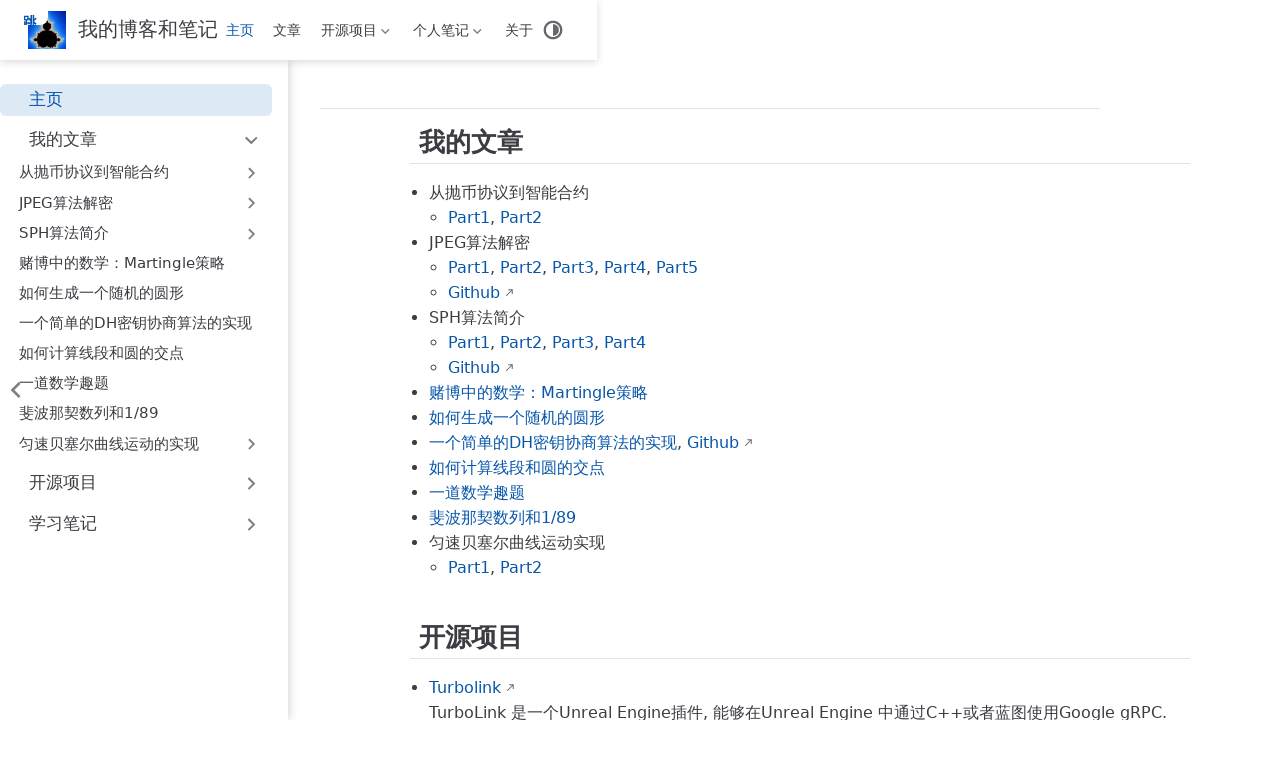

--- FILE ---
content_type: text/html
request_url: https://www.thecodeway.com/?p=204&replytocom=1679
body_size: 23330
content:
<!doctype html>
<html lang="zh-CN" data-theme="light">
  <head>
    <meta charset="utf-8" />
    <meta name="viewport" content="width=device-width,initial-scale=1" />
    <meta name="generator" content="VuePress 2.0.0-rc.24" />
    <meta name="theme" content="VuePress Theme Hope 2.0.0-rc.94" />
    <style>
      :root {
        --vp-c-bg: #fff;
      }

      [data-theme="dark"] {
        --vp-c-bg: #1b1b1f;
      }

      html,
      body {
        background: var(--vp-c-bg);
      }
    </style>
    <script>
      const userMode = localStorage.getItem("vuepress-theme-hope-scheme");
      const systemDarkMode =
        window.matchMedia &&
        window.matchMedia("(prefers-color-scheme: dark)").matches;

      if (userMode === "dark" || (userMode !== "light" && systemDarkMode)) {
        document.documentElement.setAttribute("data-theme", "dark");
      }
    </script>
    <script type="application/ld+json">{"@context":"https://schema.org","@type":"Article","headline":"","image":[""],"dateModified":"2025-08-31T08:33:30.000Z","author":[{"@type":"Person","name":"JinChao","url":"https://thecodeway.com"}]}</script><meta property="og:url" content="https://thejinchao.github.io/"><meta property="og:site_name" content="我的博客和笔记"><meta property="og:description" content="从抛币协议到智能合约 , JPEG算法解密 , , , , Github SPH算法简介 , , , Github , Github 匀速贝塞尔曲线运动实现 , Turbolink TurboLink 是一个Unreal Engine插件, 能够在Unreal Engine 中通过C++或者蓝图使用Google gRPC. TinyEncrypt 在U..."><meta property="og:type" content="article"><meta property="og:locale" content="zh-CN"><meta property="og:updated_time" content="2025-08-31T08:33:30.000Z"><meta property="article:modified_time" content="2025-08-31T08:33:30.000Z"><title>我的博客和笔记</title><meta name="description" content="从抛币协议到智能合约 , JPEG算法解密 , , , , Github SPH算法简介 , , , Github , Github 匀速贝塞尔曲线运动实现 , Turbolink TurboLink 是一个Unreal Engine插件, 能够在Unreal Engine 中通过C++或者蓝图使用Google gRPC. TinyEncrypt 在U...">
    <link rel="preload" href="/assets/style-DeGCDZm0.css" as="style"><link rel="stylesheet" href="/assets/style-DeGCDZm0.css">
    <link rel="modulepreload" href="/assets/app-D3AKSfRn.js"><link rel="modulepreload" href="/assets/index.html-BXRPIBQA.js"><link rel="modulepreload" href="/assets/plugin-vue_export-helper-DlAUqK2U.js">
    <link rel="prefetch" href="/assets/about.html-CDxzD201.js" as="script"><link rel="prefetch" href="/assets/index.html-C7IQ54wI.js" as="script"><link rel="prefetch" href="/assets/index.html-74HSAT8I.js" as="script"><link rel="prefetch" href="/assets/flip_coin.html-C2VXYLGk.js" as="script"><link rel="prefetch" href="/assets/index.html-DIDVRhS5.js" as="script"><link rel="prefetch" href="/assets/mental_poker.html-C4wWxbzk.js" as="script"><link rel="prefetch" href="/assets/rsa.html-DvV0l5Hu.js" as="script"><link rel="prefetch" href="/assets/index.html-U3MRd6ep.js" as="script"><link rel="prefetch" href="/assets/index.html-Cl-62phe.js" as="script"><link rel="prefetch" href="/assets/group.html-VKFGt_1O.js" as="script"><link rel="prefetch" href="/assets/index.html-DtymmQmX.js" as="script"><link rel="prefetch" href="/assets/number_theory_1.html-Be5E8aPO.js" as="script"><link rel="prefetch" href="/assets/number_theory_2.html-BaCjj8W5.js" as="script"><link rel="prefetch" href="/assets/number_theory_3.html-TAXWQSZg.js" as="script"><link rel="prefetch" href="/assets/probability.html-BDTR0CTK.js" as="script"><link rel="prefetch" href="/assets/symbol.html-ChKxn-t2.js" as="script"><link rel="prefetch" href="/assets/DH.html-CEcOPFce.js" as="script"><link rel="prefetch" href="/assets/Ellipse.html-DhPcC58t.js" as="script"><link rel="prefetch" href="/assets/Fibonacci.html-B5AIaAwQ.js" as="script"><link rel="prefetch" href="/assets/JPEG001.html-TCX9GlHR.js" as="script"><link rel="prefetch" href="/assets/JPEG002.html-BjclB0DL.js" as="script"><link rel="prefetch" href="/assets/JPEG003.html-F-OAcA8P.js" as="script"><link rel="prefetch" href="/assets/JPEG004.html-CHIWWtyj.js" as="script"><link rel="prefetch" href="/assets/JPEG005.html-BCs5gV64.js" as="script"><link rel="prefetch" href="/assets/Martingle.html-D-w6iybC.js" as="script"><link rel="prefetch" href="/assets/MentalPoker01.html-DT2BV3PR.js" as="script"><link rel="prefetch" href="/assets/MentalPoker02.html-Cq3Mqb2M.js" as="script"><link rel="prefetch" href="/assets/RandRound.html-CdOm_YEl.js" as="script"><link rel="prefetch" href="/assets/SPH001.html-DrxiUhcY.js" as="script"><link rel="prefetch" href="/assets/SPH002.html-BIVeV7VZ.js" as="script"><link rel="prefetch" href="/assets/SPH003.html-BdbvyIm5.js" as="script"><link rel="prefetch" href="/assets/SPH004.html-_g8ufwoh.js" as="script"><link rel="prefetch" href="/assets/SegmentCircle.html-B7ZPX8kO.js" as="script"><link rel="prefetch" href="/assets/BezierLine01.html-w_ZbVoC8.js" as="script"><link rel="prefetch" href="/assets/BezierLine02.html-D2cxbxuA.js" as="script"><link rel="prefetch" href="/assets/index.html-Dbx66n5R.js" as="script"><link rel="prefetch" href="/assets/ibl_01.html-BlvoiHVH.js" as="script"><link rel="prefetch" href="/assets/ibl_02.html-D5CcK5lZ.js" as="script"><link rel="prefetch" href="/assets/index.html-BMDkfpmh.js" as="script"><link rel="prefetch" href="/assets/index.html-CEXMNbqY.js" as="script"><link rel="prefetch" href="/assets/math_01.html-CQVFFk_i.js" as="script"><link rel="prefetch" href="/assets/math_02.html-ClvXxo2W.js" as="script"><link rel="prefetch" href="/assets/math_03.html-DShuz2wn.js" as="script"><link rel="prefetch" href="/assets/transform_01.html-C82GpEoh.js" as="script"><link rel="prefetch" href="/assets/transform_02.html-D9vtV1PR.js" as="script"><link rel="prefetch" href="/assets/transform_03.html-CC8m411T.js" as="script"><link rel="prefetch" href="/assets/transform_04.html-BU7RbmKR.js" as="script"><link rel="prefetch" href="/assets/index.html-DhaiQA0-.js" as="script"><link rel="prefetch" href="/assets/raster01.html-C8SCMBWG.js" as="script"><link rel="prefetch" href="/assets/raster02.html-C0vHVChj.js" as="script"><link rel="prefetch" href="/assets/raster03.html-CSQ7KYrC.js" as="script"><link rel="prefetch" href="/assets/function.html-SjU2HZQ7.js" as="script"><link rel="prefetch" href="/assets/grammar.html-D7g-eVeA.js" as="script"><link rel="prefetch" href="/assets/helloworld.html-B2PiKFI_.js" as="script"><link rel="prefetch" href="/assets/index.html-C-qXdQC2.js" as="script"><link rel="prefetch" href="/assets/object_and_class.html-DEEapHSR.js" as="script"><link rel="prefetch" href="/assets/BRDF.html-Byrs-7I3.js" as="script"><link rel="prefetch" href="/assets/illumination_model_01.html-BcL4gx34.js" as="script"><link rel="prefetch" href="/assets/luminosity.html-DQqV92EF.js" as="script"><link rel="prefetch" href="/assets/microfacets_1.html-D0nFow5V.js" as="script"><link rel="prefetch" href="/assets/microfacets_2.html-CNCJHtUX.js" as="script"><link rel="prefetch" href="/assets/microfacets_3.html-BHeRowQ7.js" as="script"><link rel="prefetch" href="/assets/render_function_1.html-1dHTomzt.js" as="script"><link rel="prefetch" href="/assets/404.html-ChqgQLmR.js" as="script"><link rel="prefetch" href="/assets/index.html-BQL2xmwN.js" as="script"><link rel="prefetch" href="/assets/index.html-B_4f5N0z.js" as="script"><link rel="prefetch" href="/assets/index.html-DOf8x_AC.js" as="script"><link rel="prefetch" href="/assets/index.html-DcdGe3OS.js" as="script"><link rel="prefetch" href="/assets/index.html-DfQJKKjU.js" as="script"><link rel="prefetch" href="/assets/index.html-BJyvUwts.js" as="script"><link rel="prefetch" href="/assets/index.html-C3Ow3Bk7.js" as="script"><link rel="prefetch" href="/assets/index.html-DPNBVnWa.js" as="script"><link rel="prefetch" href="/assets/photoswipe.esm-CKV1Bsxh.js" as="script">
  </head>
  <body>
    <div id="app"><!--[--><!--[--><!--[--><span tabindex="-1"></span><a href="#main-content" class="vp-skip-link sr-only">跳至主要內容</a><!--]--><!--[--><div class="theme-container external-link-icon" vp-container><!--[--><header id="navbar" class="vp-navbar" vp-navbar><div class="vp-navbar-start"><button type="button" class="vp-toggle-sidebar-button" title="Toggle Sidebar"><span class="icon"></span></button><!--[--><a class="route-link vp-brand" href="/" aria-label="带我回家"><img class="vp-nav-logo" src="/favicon.png" alt><!----><span class="vp-site-name hide-in-pad">我的博客和笔记</span></a><!--]--></div><div class="vp-navbar-center"><!--[--><nav class="vp-nav-links"><div class="vp-nav-item hide-in-mobile"><a class="route-link route-link-active auto-link" href="/" aria-label="主页"><!--[--><iconify-icon class="vp-icon" icon="fa6-solid:house" sizing="height" height="1em"></iconify-icon><!--]-->主页<!----></a></div><div class="vp-nav-item hide-in-mobile"><a class="route-link auto-link" href="/blog/" aria-label="文章"><!--[--><iconify-icon class="vp-icon" icon="fa6-solid:book" sizing="height" height="1em"></iconify-icon><!--]-->文章<!----></a></div><div class="vp-nav-item hide-in-mobile"><div class="vp-dropdown-wrapper"><button type="button" class="vp-dropdown-title" aria-label="开源项目"><!--[--><iconify-icon class="vp-icon" icon="fa6-solid:diagram-project" sizing="height" height="1em"></iconify-icon>开源项目<!--]--><span class="arrow"></span><ul class="vp-dropdown"><li class="vp-dropdown-item"><a class="auto-link external-link" href="https://github.com/thejinchao/turbolink" aria-label="TurboLink" rel="noopener noreferrer" target="_blank"><!---->TurboLink<!----></a></li><li class="vp-dropdown-item"><a class="auto-link external-link" href="https://github.com/thejinchao/TinyEncrypt" aria-label="TinyEncrypt" rel="noopener noreferrer" target="_blank"><!---->TinyEncrypt<!----></a></li><li class="vp-dropdown-item"><a class="auto-link external-link" href="https://github.com/thejinchao/ue5-style-guide" aria-label="UnrealStyleGuide" rel="noopener noreferrer" target="_blank"><!---->UnrealStyleGuide<!----></a></li><li class="vp-dropdown-item"><a class="auto-link external-link" href="https://github.com/thejinchao/AxTrace" aria-label="AxTrace" rel="noopener noreferrer" target="_blank"><!---->AxTrace<!----></a></li><li class="vp-dropdown-item"><a class="auto-link external-link" href="https://github.com/thejinchao/cyclone" aria-label="Cyclone" rel="noopener noreferrer" target="_blank"><!---->Cyclone<!----></a></li></ul></button></div></div><div class="vp-nav-item hide-in-mobile"><div class="vp-dropdown-wrapper"><button type="button" class="vp-dropdown-title" aria-label="个人笔记"><!--[--><iconify-icon class="vp-icon" icon="fa6-solid:lightbulb" sizing="height" height="1em"></iconify-icon>个人笔记<!--]--><span class="arrow"></span><ul class="vp-dropdown"><li class="vp-dropdown-item"><a class="route-link auto-link" href="/note/math/" aria-label="数学相关"><!---->数学相关<!----></a></li><li class="vp-dropdown-item"><a class="route-link auto-link" href="/note/graphics/" aria-label="图形学"><!---->图形学<!----></a></li><li class="vp-dropdown-item"><a class="route-link auto-link" href="/note/cryptography/" aria-label="密码学"><!---->密码学<!----></a></li><li class="vp-dropdown-item"><a class="route-link auto-link" href="/note/language/" aria-label="编程语言"><!---->编程语言<!----></a></li></ul></button></div></div><div class="vp-nav-item hide-in-mobile"><a class="route-link auto-link" href="/about.html" aria-label="关于"><!--[--><iconify-icon class="vp-icon" icon="fa6-solid:user-astronaut" sizing="height" height="1em"></iconify-icon><!--]-->关于<!----></a></div></nav><!--]--></div><div class="vp-navbar-end"><!--[--><!----><!----><div class="vp-nav-item hide-in-mobile"><button type="button" class="vp-color-mode-switch" id="color-mode-switch"><svg xmlns="http://www.w3.org/2000/svg" class="icon auto-icon" viewBox="0 0 1024 1024" fill="currentColor" aria-label="auto icon" name="auto" style="display:block;"><path d="M512 992C246.92 992 32 777.08 32 512S246.92 32 512 32s480 214.92 480 480-214.92 480-480 480zm0-840c-198.78 0-360 161.22-360 360 0 198.84 161.22 360 360 360s360-161.16 360-360c0-198.78-161.22-360-360-360zm0 660V212c165.72 0 300 134.34 300 300 0 165.72-134.28 300-300 300z"></path></svg><svg xmlns="http://www.w3.org/2000/svg" class="icon dark-icon" viewBox="0 0 1024 1024" fill="currentColor" aria-label="dark icon" name="dark" style="display:none;"><path d="M524.8 938.667h-4.267a439.893 439.893 0 0 1-313.173-134.4 446.293 446.293 0 0 1-11.093-597.334A432.213 432.213 0 0 1 366.933 90.027a42.667 42.667 0 0 1 45.227 9.386 42.667 42.667 0 0 1 10.24 42.667 358.4 358.4 0 0 0 82.773 375.893 361.387 361.387 0 0 0 376.747 82.774 42.667 42.667 0 0 1 54.187 55.04 433.493 433.493 0 0 1-99.84 154.88 438.613 438.613 0 0 1-311.467 128z"></path></svg><svg xmlns="http://www.w3.org/2000/svg" class="icon light-icon" viewBox="0 0 1024 1024" fill="currentColor" aria-label="light icon" name="light" style="display:none;"><path d="M952 552h-80a40 40 0 0 1 0-80h80a40 40 0 0 1 0 80zM801.88 280.08a41 41 0 0 1-57.96-57.96l57.96-58a41.04 41.04 0 0 1 58 58l-58 57.96zM512 752a240 240 0 1 1 0-480 240 240 0 0 1 0 480zm0-560a40 40 0 0 1-40-40V72a40 40 0 0 1 80 0v80a40 40 0 0 1-40 40zm-289.88 88.08-58-57.96a41.04 41.04 0 0 1 58-58l57.96 58a41 41 0 0 1-57.96 57.96zM192 512a40 40 0 0 1-40 40H72a40 40 0 0 1 0-80h80a40 40 0 0 1 40 40zm30.12 231.92a41 41 0 0 1 57.96 57.96l-57.96 58a41.04 41.04 0 0 1-58-58l58-57.96zM512 832a40 40 0 0 1 40 40v80a40 40 0 0 1-80 0v-80a40 40 0 0 1 40-40zm289.88-88.08 58 57.96a41.04 41.04 0 0 1-58 58l-57.96-58a41 41 0 0 1 57.96-57.96z"></path></svg></button></div><!----><!--]--><button type="button" class="vp-toggle-navbar-button" aria-label="Toggle Navbar" aria-expanded="false" aria-controls="nav-screen"><span><span class="vp-top"></span><span class="vp-middle"></span><span class="vp-bottom"></span></span></button></div></header><!----><!--]--><!----><div class="toggle-sidebar-wrapper"><span class="arrow start"></span></div><aside id="sidebar" class="vp-sidebar" vp-sidebar><!----><ul class="vp-sidebar-links"><li><a class="route-link route-link-active auto-link vp-sidebar-link active" href="/" aria-label="主页"><!--[--><iconify-icon class="vp-icon" icon="fa6-solid:house" sizing="both" width="1em" height="1em"></iconify-icon><!--]-->主页<!----></a></li><li><section class="vp-sidebar-group"><button class="vp-sidebar-header clickable" type="button"><iconify-icon class="vp-icon" icon="fa6-solid:book" sizing="both" width="1em" height="1em"></iconify-icon><span class="vp-sidebar-title">我的文章</span><span class="vp-arrow down"></span></button><ul class="vp-sidebar-links"><li><section class="vp-sidebar-group"><button class="vp-sidebar-header clickable" type="button"><!----><span class="vp-sidebar-title">从抛币协议到智能合约</span><span class="vp-arrow end"></span></button><!----></section></li><li><section class="vp-sidebar-group"><button class="vp-sidebar-header clickable" type="button"><!----><span class="vp-sidebar-title">JPEG算法解密</span><span class="vp-arrow end"></span></button><!----></section></li><li><section class="vp-sidebar-group"><button class="vp-sidebar-header clickable" type="button"><!----><span class="vp-sidebar-title">SPH算法简介</span><span class="vp-arrow end"></span></button><!----></section></li><li><a class="route-link auto-link vp-sidebar-link" href="/blog/2025/02/Martingle.html" aria-label="赌博中的数学：Martingle策略"><!---->赌博中的数学：Martingle策略<!----></a></li><li><a class="route-link auto-link vp-sidebar-link" href="/blog/2025/02/RandRound.html" aria-label="如何生成一个随机的圆形"><!---->如何生成一个随机的圆形<!----></a></li><li><a class="route-link auto-link vp-sidebar-link" href="/blog/2025/02/DH.html" aria-label="一个简单的DH密钥协商算法的实现"><!---->一个简单的DH密钥协商算法的实现<!----></a></li><li><a class="route-link auto-link vp-sidebar-link" href="/blog/2025/02/SegmentCircle.html" aria-label="如何计算线段和圆的交点"><!---->如何计算线段和圆的交点<!----></a></li><li><a class="route-link auto-link vp-sidebar-link" href="/blog/2025/02/Ellipse.html" aria-label="一道数学趣题"><!---->一道数学趣题<!----></a></li><li><a class="route-link auto-link vp-sidebar-link" href="/blog/2025/02/Fibonacci.html" aria-label="斐波那契数列和1/89"><!---->斐波那契数列和1/89<!----></a></li><li><section class="vp-sidebar-group"><button class="vp-sidebar-header clickable" type="button"><!----><span class="vp-sidebar-title">匀速贝塞尔曲线运动的实现</span><span class="vp-arrow end"></span></button><!----></section></li></ul></section></li><li><section class="vp-sidebar-group"><button class="vp-sidebar-header clickable active" type="button"><iconify-icon class="vp-icon" icon="fa6-solid:diagram-project" sizing="both" width="1em" height="1em"></iconify-icon><span class="vp-sidebar-title">开源项目</span><span class="vp-arrow end"></span></button><!----></section></li><li><section class="vp-sidebar-group"><button class="vp-sidebar-header clickable active" type="button"><iconify-icon class="vp-icon" icon="fa6-solid:lightbulb" sizing="both" width="1em" height="1em"></iconify-icon><span class="vp-sidebar-title">学习笔记</span><span class="vp-arrow end"></span></button><!----></section></li></ul><!----></aside><!--[--><main id="main-content" class="vp-page"><!--[--><!----><!----><nav class="vp-breadcrumb disable"></nav><div class="vp-page-title"><h1><!----></h1><!----><hr></div><!----><div class="" vp-content><!----><div id="markdown-content"><h2 id="我的文章" tabindex="-1"><a class="header-anchor" href="#我的文章"><span><iconify-icon class="vp-icon" icon="fa6-solid:book" sizing="height" height="1em" style="--icon-vertical-align:middle;"></iconify-icon> 我的文章</span></a></h2><ul><li>从抛币协议到智能合约 <ul><li><a class="route-link" href="/blog/2025/02/MentalPoker01.html">Part1</a>, <a class="route-link" href="/blog/2025/02/MentalPoker02.html">Part2</a></li></ul></li><li>JPEG算法解密 <ul><li><a class="route-link" href="/blog/2025/02/JPEG001.html">Part1</a>, <a class="route-link" href="/blog/2025/02/JPEG002.html">Part2</a>, <a class="route-link" href="/blog/2025/02/JPEG003.html">Part3</a>, <a class="route-link" href="/blog/2025/02/JPEG004.html">Part4</a>, <a class="route-link" href="/blog/2025/02/JPEG005.html">Part5</a></li><li><a href="http://github.com/thejinchao/jpeg_encoder" target="_blank" rel="noopener noreferrer">Github</a></li></ul></li><li>SPH算法简介 <ul><li><a class="route-link" href="/blog/2025/02/SPH001.html">Part1</a>, <a class="route-link" href="/blog/2025/02/SPH002.html">Part2</a>, <a class="route-link" href="/blog/2025/02/SPH003.html">Part3</a>, <a class="route-link" href="/blog/2025/02/SPH004.html">Part4</a></li><li><a href="https://github.com/thejinchao/fluid" target="_blank" rel="noopener noreferrer">Github</a></li></ul></li><li><a class="route-link" href="/blog/2025/02/Martingle.html">赌博中的数学：Martingle策略</a></li><li><a class="route-link" href="/blog/2025/02/RandRound.html">如何生成一个随机的圆形</a></li><li><a class="route-link" href="/blog/2025/02/DH.html">一个简单的DH密钥协商算法的实现</a>, <a href="https://github.com/thejinchao/dhexchange" target="_blank" rel="noopener noreferrer">Github</a></li><li><a class="route-link" href="/blog/2025/02/SegmentCircle.html">如何计算线段和圆的交点</a></li><li><a class="route-link" href="/blog/2025/02/Ellipse.html">一道数学趣题</a></li><li><a class="route-link" href="/blog/2025/02/Fibonacci.html">斐波那契数列和1/89</a></li><li>匀速贝塞尔曲线运动实现 <ul><li><a class="route-link" href="/blog/2025/03/BezierLine01.html">Part1</a>, <a class="route-link" href="/blog/2025/03/BezierLine02.html">Part2</a></li></ul></li></ul><h2 id="开源项目" tabindex="-1"><a class="header-anchor" href="#开源项目"><span><iconify-icon class="vp-icon" icon="fa6-solid:diagram-project" sizing="height" height="1em" style="--icon-vertical-align:middle;"></iconify-icon> 开源项目</span></a></h2><ul><li><a href="https://github.com/thejinchao/turbolink" target="_blank" rel="noopener noreferrer">Turbolink</a><br> TurboLink 是一个Unreal Engine插件, 能够在Unreal Engine 中通过C++或者蓝图使用Google gRPC.</li><li><a href="https://github.com/thejinchao/TinyEncrypt" target="_blank" rel="noopener noreferrer">TinyEncrypt</a><br> 在UE中实现DH密钥交换和TEA加密，用于实网络通讯加密</li><li><a href="https://github.com/thejinchao/ue5-style-guide" target="_blank" rel="noopener noreferrer">UnrealStyleGuide</a><br> 比较全面的UnrealEngine项目工程规范</li><li><a href="https://github.com/thejinchao/AxTrace" target="_blank" rel="noopener noreferrer">AxTrace</a><br> 实时日志以及数据图形化查看工具</li><li><a href="https://github.com/thejinchao/cyclone" target="_blank" rel="noopener noreferrer">Cyclone</a><br> 一套轻量级的跨平台网络库</li></ul><h2 id="个人笔记" tabindex="-1"><a class="header-anchor" href="#个人笔记"><span><iconify-icon class="vp-icon" icon="fa6-solid:lightbulb" sizing="height" height="1em" style="--icon-vertical-align:middle;"></iconify-icon> 个人笔记</span></a></h2><ul><li>数学相关 <ul><li><a class="route-link" href="/note/math/symbol.html">常用数学符号</a></li><li><a class="route-link" href="/note/math/group.html">群</a></li><li>数论（<a class="route-link" href="/note/math/number_theory_1.html">一</a>, <a class="route-link" href="/note/math/number_theory_2.html">二</a>, <a class="route-link" href="/note/math/number_theory_3.html">三</a>）</li><li><a class="route-link" href="/note/math/probability.html">概率</a></li></ul></li><li>密码学 <ul><li><a class="route-link" href="/note/cryptography/rsa.html">RSA</a></li><li><a class="route-link" href="/note/cryptography/flip_coin.html">抛币协议</a></li><li><a class="route-link" href="/note/cryptography/mental_poker.html">智能扑克</a></li></ul></li><li>图形学 <ul><li><a class="route-link" href="/note/graphics/math/">数学基础</a></li><li><a class="route-link" href="/note/graphics/rasterization/">光栅化</a></li><li><a class="route-link" href="/note/graphics/illumination_model/">光照模型</a></li><li><a class="route-link" href="/note/graphics/image_based_lighting/">环境光渲染</a></li></ul></li><li>编程语言 <ul><li><a class="route-link" href="/note/language/javascript/">JavaScript</a></li></ul></li></ul></div><!----><!----><!----></div><footer class="vp-page-meta"><!----><div class="vp-meta-item git-info"><!----><!----></div></footer><!----><!----><!----><!--]--></main><!--]--><footer class="vp-footer-wrapper" vp-footer><div class="vp-footer">使用 <a href="https://theme-hope.vuejs.press/zh/" target="_blank">VuePress Theme Hope</a> 主题 | <a href="https://beian.miit.gov.cn/" target="_blank">京ICP备16018986号-1</a></div><!----></footer></div><!--]--><!--]--><!--[--><!----><!--[--><!--]--><!--]--><!--]--></div>
    <script type="module" src="/assets/app-D3AKSfRn.js" defer></script>
  </body>
</html>


--- FILE ---
content_type: application/javascript
request_url: https://www.thecodeway.com/assets/index.html-BXRPIBQA.js
body_size: 8873
content:
import{_ as a}from"./plugin-vue_export-helper-DlAUqK2U.js";import{c as m,b as n,a as d,d as o,e as l,w as e,r as u,o as g}from"./app-D3AKSfRn.js";const p={},s={id:"我的文章",tabindex:"-1"},b={class:"header-anchor",href:"#我的文章"},f={id:"开源项目",tabindex:"-1"},P={class:"header-anchor",href:"#开源项目"},y={id:"个人笔记",tabindex:"-1"},h={class:"header-anchor",href:"#个人笔记"};function k(E,t){const i=u("VPIcon"),r=u("RouteLink");return g(),m("div",null,[n("h2",s,[n("a",b,[n("span",null,[o(i,{icon:"book","vertical-align":"middle"}),t[0]||(t[0]=l(" 我的文章",-1))])])]),n("ul",null,[n("li",null,[t[4]||(t[4]=l("从抛币协议到智能合约 ",-1)),n("ul",null,[n("li",null,[o(r,{to:"/blog/2025/02/MentalPoker01.html"},{default:e(()=>[...t[1]||(t[1]=[l("Part1",-1)])]),_:1}),t[3]||(t[3]=l(", ",-1)),o(r,{to:"/blog/2025/02/MentalPoker02.html"},{default:e(()=>[...t[2]||(t[2]=[l("Part2",-1)])]),_:1})])])]),n("li",null,[t[15]||(t[15]=l("JPEG算法解密 ",-1)),n("ul",null,[n("li",null,[o(r,{to:"/blog/2025/02/JPEG001.html"},{default:e(()=>[...t[5]||(t[5]=[l("Part1",-1)])]),_:1}),t[10]||(t[10]=l(", ",-1)),o(r,{to:"/blog/2025/02/JPEG002.html"},{default:e(()=>[...t[6]||(t[6]=[l("Part2",-1)])]),_:1}),t[11]||(t[11]=l(", ",-1)),o(r,{to:"/blog/2025/02/JPEG003.html"},{default:e(()=>[...t[7]||(t[7]=[l("Part3",-1)])]),_:1}),t[12]||(t[12]=l(", ",-1)),o(r,{to:"/blog/2025/02/JPEG004.html"},{default:e(()=>[...t[8]||(t[8]=[l("Part4",-1)])]),_:1}),t[13]||(t[13]=l(", ",-1)),o(r,{to:"/blog/2025/02/JPEG005.html"},{default:e(()=>[...t[9]||(t[9]=[l("Part5",-1)])]),_:1})]),t[14]||(t[14]=n("li",null,[n("a",{href:"http://github.com/thejinchao/jpeg_encoder",target:"_blank",rel:"noopener noreferrer"},"Github")],-1))])]),n("li",null,[t[24]||(t[24]=l("SPH算法简介 ",-1)),n("ul",null,[n("li",null,[o(r,{to:"/blog/2025/02/SPH001.html"},{default:e(()=>[...t[16]||(t[16]=[l("Part1",-1)])]),_:1}),t[20]||(t[20]=l(", ",-1)),o(r,{to:"/blog/2025/02/SPH002.html"},{default:e(()=>[...t[17]||(t[17]=[l("Part2",-1)])]),_:1}),t[21]||(t[21]=l(", ",-1)),o(r,{to:"/blog/2025/02/SPH003.html"},{default:e(()=>[...t[18]||(t[18]=[l("Part3",-1)])]),_:1}),t[22]||(t[22]=l(", ",-1)),o(r,{to:"/blog/2025/02/SPH004.html"},{default:e(()=>[...t[19]||(t[19]=[l("Part4",-1)])]),_:1})]),t[23]||(t[23]=n("li",null,[n("a",{href:"https://github.com/thejinchao/fluid",target:"_blank",rel:"noopener noreferrer"},"Github")],-1))])]),n("li",null,[o(r,{to:"/blog/2025/02/Martingle.html"},{default:e(()=>[...t[25]||(t[25]=[l("赌博中的数学：Martingle策略",-1)])]),_:1})]),n("li",null,[o(r,{to:"/blog/2025/02/RandRound.html"},{default:e(()=>[...t[26]||(t[26]=[l("如何生成一个随机的圆形",-1)])]),_:1})]),n("li",null,[o(r,{to:"/blog/2025/02/DH.html"},{default:e(()=>[...t[27]||(t[27]=[l("一个简单的DH密钥协商算法的实现",-1)])]),_:1}),t[28]||(t[28]=l(", ",-1)),t[29]||(t[29]=n("a",{href:"https://github.com/thejinchao/dhexchange",target:"_blank",rel:"noopener noreferrer"},"Github",-1))]),n("li",null,[o(r,{to:"/blog/2025/02/SegmentCircle.html"},{default:e(()=>[...t[30]||(t[30]=[l("如何计算线段和圆的交点",-1)])]),_:1})]),n("li",null,[o(r,{to:"/blog/2025/02/Ellipse.html"},{default:e(()=>[...t[31]||(t[31]=[l("一道数学趣题",-1)])]),_:1})]),n("li",null,[o(r,{to:"/blog/2025/02/Fibonacci.html"},{default:e(()=>[...t[32]||(t[32]=[l("斐波那契数列和1/89",-1)])]),_:1})]),n("li",null,[t[36]||(t[36]=l("匀速贝塞尔曲线运动实现 ",-1)),n("ul",null,[n("li",null,[o(r,{to:"/blog/2025/03/BezierLine01.html"},{default:e(()=>[...t[33]||(t[33]=[l("Part1",-1)])]),_:1}),t[35]||(t[35]=l(", ",-1)),o(r,{to:"/blog/2025/03/BezierLine02.html"},{default:e(()=>[...t[34]||(t[34]=[l("Part2",-1)])]),_:1})])])])]),n("h2",f,[n("a",P,[n("span",null,[o(i,{icon:"diagram-project","vertical-align":"middle"}),t[37]||(t[37]=l(" 开源项目",-1))])])]),t[61]||(t[61]=d('<ul><li><a href="https://github.com/thejinchao/turbolink" target="_blank" rel="noopener noreferrer">Turbolink</a><br> TurboLink 是一个Unreal Engine插件, 能够在Unreal Engine 中通过C++或者蓝图使用Google gRPC.</li><li><a href="https://github.com/thejinchao/TinyEncrypt" target="_blank" rel="noopener noreferrer">TinyEncrypt</a><br> 在UE中实现DH密钥交换和TEA加密，用于实网络通讯加密</li><li><a href="https://github.com/thejinchao/ue5-style-guide" target="_blank" rel="noopener noreferrer">UnrealStyleGuide</a><br> 比较全面的UnrealEngine项目工程规范</li><li><a href="https://github.com/thejinchao/AxTrace" target="_blank" rel="noopener noreferrer">AxTrace</a><br> 实时日志以及数据图形化查看工具</li><li><a href="https://github.com/thejinchao/cyclone" target="_blank" rel="noopener noreferrer">Cyclone</a><br> 一套轻量级的跨平台网络库</li></ul>',1)),n("h2",y,[n("a",h,[n("span",null,[o(i,{icon:"lightbulb","vertical-align":"middle"}),t[38]||(t[38]=l(" 个人笔记",-1))])])]),n("ul",null,[n("li",null,[t[49]||(t[49]=l("数学相关 ",-1)),n("ul",null,[n("li",null,[o(r,{to:"/note/math/symbol.html"},{default:e(()=>[...t[39]||(t[39]=[l("常用数学符号",-1)])]),_:1})]),n("li",null,[o(r,{to:"/note/math/group.html"},{default:e(()=>[...t[40]||(t[40]=[l("群",-1)])]),_:1})]),n("li",null,[t[44]||(t[44]=l("数论（",-1)),o(r,{to:"/note/math/number_theory_1.html"},{default:e(()=>[...t[41]||(t[41]=[l("一",-1)])]),_:1}),t[45]||(t[45]=l(", ",-1)),o(r,{to:"/note/math/number_theory_2.html"},{default:e(()=>[...t[42]||(t[42]=[l("二",-1)])]),_:1}),t[46]||(t[46]=l(", ",-1)),o(r,{to:"/note/math/number_theory_3.html"},{default:e(()=>[...t[43]||(t[43]=[l("三",-1)])]),_:1}),t[47]||(t[47]=l("）",-1))]),n("li",null,[o(r,{to:"/note/math/probability.html"},{default:e(()=>[...t[48]||(t[48]=[l("概率",-1)])]),_:1})])])]),n("li",null,[t[53]||(t[53]=l("密码学 ",-1)),n("ul",null,[n("li",null,[o(r,{to:"/note/cryptography/rsa.html"},{default:e(()=>[...t[50]||(t[50]=[l("RSA",-1)])]),_:1})]),n("li",null,[o(r,{to:"/note/cryptography/flip_coin.html"},{default:e(()=>[...t[51]||(t[51]=[l("抛币协议",-1)])]),_:1})]),n("li",null,[o(r,{to:"/note/cryptography/mental_poker.html"},{default:e(()=>[...t[52]||(t[52]=[l("智能扑克",-1)])]),_:1})])])]),n("li",null,[t[58]||(t[58]=l("图形学 ",-1)),n("ul",null,[n("li",null,[o(r,{to:"/note/graphics/math/"},{default:e(()=>[...t[54]||(t[54]=[l("数学基础",-1)])]),_:1})]),n("li",null,[o(r,{to:"/note/graphics/rasterization/"},{default:e(()=>[...t[55]||(t[55]=[l("光栅化",-1)])]),_:1})]),n("li",null,[o(r,{to:"/note/graphics/illumination_model/"},{default:e(()=>[...t[56]||(t[56]=[l("光照模型",-1)])]),_:1})]),n("li",null,[o(r,{to:"/note/graphics/image_based_lighting/"},{default:e(()=>[...t[57]||(t[57]=[l("环境光渲染",-1)])]),_:1})])])]),n("li",null,[t[60]||(t[60]=l("编程语言 ",-1)),n("ul",null,[n("li",null,[o(r,{to:"/note/language/javascript/"},{default:e(()=>[...t[59]||(t[59]=[l("JavaScript",-1)])]),_:1})])])])])])}const T=a(p,[["render",k]]),x=JSON.parse('{"path":"/","title":"","lang":"zh-CN","frontmatter":{"prevLink":false,"nextLink":false,"description":"从抛币协议到智能合约 , JPEG算法解密 , , , , Github SPH算法简介 , , , Github , Github 匀速贝塞尔曲线运动实现 , Turbolink TurboLink 是一个Unreal Engine插件, 能够在Unreal Engine 中通过C++或者蓝图使用Google gRPC. TinyEncrypt 在U...","head":[["script",{"type":"application/ld+json"},"{\\"@context\\":\\"https://schema.org\\",\\"@type\\":\\"Article\\",\\"headline\\":\\"\\",\\"image\\":[\\"\\"],\\"dateModified\\":\\"2025-08-31T08:33:30.000Z\\",\\"author\\":[{\\"@type\\":\\"Person\\",\\"name\\":\\"JinChao\\",\\"url\\":\\"https://thecodeway.com\\"}]}"],["meta",{"property":"og:url","content":"https://thejinchao.github.io/"}],["meta",{"property":"og:site_name","content":"我的博客和笔记"}],["meta",{"property":"og:description","content":"从抛币协议到智能合约 , JPEG算法解密 , , , , Github SPH算法简介 , , , Github , Github 匀速贝塞尔曲线运动实现 , Turbolink TurboLink 是一个Unreal Engine插件, 能够在Unreal Engine 中通过C++或者蓝图使用Google gRPC. TinyEncrypt 在U..."}],["meta",{"property":"og:type","content":"article"}],["meta",{"property":"og:locale","content":"zh-CN"}],["meta",{"property":"og:updated_time","content":"2025-08-31T08:33:30.000Z"}],["meta",{"property":"article:modified_time","content":"2025-08-31T08:33:30.000Z"}]]},"git":{"createdTime":1740061692000,"updatedTime":1756629210000,"contributors":[{"name":"thejinchao","username":"thejinchao","email":"thejinchao@gmail.com","commits":9,"url":"https://github.com/thejinchao"},{"name":"neochaojin","username":"neochaojin","email":"neochaojin@tencent.com","commits":2,"url":"https://github.com/neochaojin"}]},"readingTime":{"minutes":1.11,"words":333},"filePathRelative":"index.md","autoDesc":true}');export{T as comp,x as data};


--- FILE ---
content_type: application/javascript
request_url: https://www.thecodeway.com/assets/app-D3AKSfRn.js
body_size: 247190
content:
const __vite__mapDeps=(i,m=__vite__mapDeps,d=(m.f||(m.f=["assets/about.html-CDxzD201.js","assets/plugin-vue_export-helper-DlAUqK2U.js","assets/index.html-BXRPIBQA.js","assets/index.html-C7IQ54wI.js","assets/index.html-74HSAT8I.js","assets/flip_coin.html-C2VXYLGk.js","assets/index.html-DIDVRhS5.js","assets/mental_poker.html-C4wWxbzk.js","assets/rsa.html-DvV0l5Hu.js","assets/index.html-U3MRd6ep.js","assets/index.html-Cl-62phe.js","assets/group.html-VKFGt_1O.js","assets/index.html-DtymmQmX.js","assets/number_theory_1.html-Be5E8aPO.js","assets/number_theory_2.html-BaCjj8W5.js","assets/number_theory_3.html-TAXWQSZg.js","assets/probability.html-BDTR0CTK.js","assets/symbol.html-ChKxn-t2.js","assets/DH.html-CEcOPFce.js","assets/Ellipse.html-DhPcC58t.js","assets/Fibonacci.html-B5AIaAwQ.js","assets/JPEG001.html-TCX9GlHR.js","assets/JPEG002.html-BjclB0DL.js","assets/JPEG003.html-F-OAcA8P.js","assets/JPEG004.html-CHIWWtyj.js","assets/JPEG005.html-BCs5gV64.js","assets/Martingle.html-D-w6iybC.js","assets/MentalPoker01.html-DT2BV3PR.js","assets/MentalPoker02.html-Cq3Mqb2M.js","assets/RandRound.html-CdOm_YEl.js","assets/SPH001.html-DrxiUhcY.js","assets/SPH002.html-BIVeV7VZ.js","assets/SPH003.html-BdbvyIm5.js","assets/SPH004.html-_g8ufwoh.js","assets/SegmentCircle.html-B7ZPX8kO.js","assets/BezierLine01.html-w_ZbVoC8.js","assets/BezierLine02.html-D2cxbxuA.js","assets/index.html-Dbx66n5R.js","assets/ibl_01.html-BlvoiHVH.js","assets/ibl_02.html-D5CcK5lZ.js","assets/index.html-BMDkfpmh.js","assets/index.html-CEXMNbqY.js","assets/math_01.html-CQVFFk_i.js","assets/math_02.html-ClvXxo2W.js","assets/math_03.html-DShuz2wn.js","assets/transform_01.html-C82GpEoh.js","assets/transform_02.html-D9vtV1PR.js","assets/transform_03.html-CC8m411T.js","assets/transform_04.html-BU7RbmKR.js","assets/index.html-DhaiQA0-.js","assets/raster01.html-C8SCMBWG.js","assets/raster02.html-C0vHVChj.js","assets/raster03.html-CSQ7KYrC.js","assets/function.html-SjU2HZQ7.js","assets/grammar.html-D7g-eVeA.js","assets/helloworld.html-B2PiKFI_.js","assets/index.html-C-qXdQC2.js","assets/object_and_class.html-DEEapHSR.js","assets/BRDF.html-Byrs-7I3.js","assets/illumination_model_01.html-BcL4gx34.js","assets/luminosity.html-DQqV92EF.js","assets/microfacets_1.html-D0nFow5V.js","assets/microfacets_2.html-CNCJHtUX.js","assets/microfacets_3.html-BHeRowQ7.js","assets/render_function_1.html-1dHTomzt.js","assets/404.html-ChqgQLmR.js","assets/index.html-BQL2xmwN.js","assets/index.html-B_4f5N0z.js","assets/index.html-DOf8x_AC.js","assets/index.html-DcdGe3OS.js","assets/index.html-DfQJKKjU.js","assets/index.html-BJyvUwts.js","assets/index.html-C3Ow3Bk7.js","assets/index.html-DPNBVnWa.js"])))=>i.map(i=>d[i]);
/**
* @vue/shared v3.5.20
* (c) 2018-present Yuxi (Evan) You and Vue contributors
* @license MIT
**//*! #__NO_SIDE_EFFECTS__ */function El(e){const t=Object.create(null);for(const n of e.split(","))t[n]=1;return n=>n in t}const ye={},Rn=[],Ct=()=>{},Us=()=>!1,wr=e=>e.charCodeAt(0)===111&&e.charCodeAt(1)===110&&(e.charCodeAt(2)>122||e.charCodeAt(2)<97),Sl=e=>e.startsWith("onUpdate:"),Re=Object.assign,Tl=(e,t)=>{const n=e.indexOf(t);n>-1&&e.splice(n,1)},Yu=Object.prototype.hasOwnProperty,he=(e,t)=>Yu.call(e,t),oe=Array.isArray,rr=e=>io(e)==="[object Map]",Qu=e=>io(e)==="[object Set]",re=e=>typeof e=="function",Oe=e=>typeof e=="string",Gn=e=>typeof e=="symbol",Ee=e=>e!==null&&typeof e=="object",Ws=e=>(Ee(e)||re(e))&&re(e.then)&&re(e.catch),Xu=Object.prototype.toString,io=e=>Xu.call(e),Zu=e=>io(e).slice(8,-1),ef=e=>io(e)==="[object Object]",xl=e=>Oe(e)&&e!=="NaN"&&e[0]!=="-"&&""+parseInt(e,10)===e,On=El(",key,ref,ref_for,ref_key,onVnodeBeforeMount,onVnodeMounted,onVnodeBeforeUpdate,onVnodeUpdated,onVnodeBeforeUnmount,onVnodeUnmounted"),co=e=>{const t=Object.create(null);return(n=>t[n]||(t[n]=e(n)))},tf=/-(\w)/g,Ye=co(e=>e.replace(tf,(t,n)=>n?n.toUpperCase():"")),nf=/\B([A-Z])/g,yn=co(e=>e.replace(nf,"-$1").toLowerCase()),Er=co(e=>e.charAt(0).toUpperCase()+e.slice(1)),So=co(e=>e?`on${Er(e)}`:""),en=(e,t)=>!Object.is(e,t),To=(e,...t)=>{for(let n=0;n<e.length;n++)e[n](...t)},qs=(e,t,n,r=!1)=>{Object.defineProperty(e,t,{configurable:!0,enumerable:!1,writable:r,value:n})},rf=e=>{const t=parseFloat(e);return isNaN(t)?e:t},of=e=>{const t=Oe(e)?Number(e):NaN;return isNaN(t)?e:t};let va;const uo=()=>va||(va=typeof globalThis<"u"?globalThis:typeof self<"u"?self:typeof window<"u"?window:typeof global<"u"?global:{});function Cl(e){if(oe(e)){const t={};for(let n=0;n<e.length;n++){const r=e[n],o=Oe(r)?cf(r):Cl(r);if(o)for(const l in o)t[l]=o[l]}return t}else if(Oe(e)||Ee(e))return e}const lf=/;(?![^(]*\))/g,af=/:([^]+)/,sf=/\/\*[^]*?\*\//g;function cf(e){const t={};return e.replace(sf,"").split(lf).forEach(n=>{if(n){const r=n.split(af);r.length>1&&(t[r[0].trim()]=r[1].trim())}}),t}function kl(e){let t="";if(Oe(e))t=e;else if(oe(e))for(let n=0;n<e.length;n++){const r=kl(e[n]);r&&(t+=r+" ")}else if(Ee(e))for(const n in e)e[n]&&(t+=n+" ");return t.trim()}const uf="itemscope,allowfullscreen,formnovalidate,ismap,nomodule,novalidate,readonly",ff=El(uf);function Gs(e){return!!e||e===""}/**
* @vue/reactivity v3.5.20
* (c) 2018-present Yuxi (Evan) You and Vue contributors
* @license MIT
**/let je;class df{constructor(t=!1){this.detached=t,this._active=!0,this._on=0,this.effects=[],this.cleanups=[],this._isPaused=!1,this.parent=je,!t&&je&&(this.index=(je.scopes||(je.scopes=[])).push(this)-1)}get active(){return this._active}pause(){if(this._active){this._isPaused=!0;let t,n;if(this.scopes)for(t=0,n=this.scopes.length;t<n;t++)this.scopes[t].pause();for(t=0,n=this.effects.length;t<n;t++)this.effects[t].pause()}}resume(){if(this._active&&this._isPaused){this._isPaused=!1;let t,n;if(this.scopes)for(t=0,n=this.scopes.length;t<n;t++)this.scopes[t].resume();for(t=0,n=this.effects.length;t<n;t++)this.effects[t].resume()}}run(t){if(this._active){const n=je;try{return je=this,t()}finally{je=n}}}on(){++this._on===1&&(this.prevScope=je,je=this)}off(){this._on>0&&--this._on===0&&(je=this.prevScope,this.prevScope=void 0)}stop(t){if(this._active){this._active=!1;let n,r;for(n=0,r=this.effects.length;n<r;n++)this.effects[n].stop();for(this.effects.length=0,n=0,r=this.cleanups.length;n<r;n++)this.cleanups[n]();if(this.cleanups.length=0,this.scopes){for(n=0,r=this.scopes.length;n<r;n++)this.scopes[n].stop(!0);this.scopes.length=0}if(!this.detached&&this.parent&&!t){const o=this.parent.scopes.pop();o&&o!==this&&(this.parent.scopes[this.index]=o,o.index=this.index)}this.parent=void 0}}}function Ks(){return je}function pf(e,t=!1){je&&je.cleanups.push(e)}let be;const xo=new WeakSet;class Js{constructor(t){this.fn=t,this.deps=void 0,this.depsTail=void 0,this.flags=5,this.next=void 0,this.cleanup=void 0,this.scheduler=void 0,je&&je.active&&je.effects.push(this)}pause(){this.flags|=64}resume(){this.flags&64&&(this.flags&=-65,xo.has(this)&&(xo.delete(this),this.trigger()))}notify(){this.flags&2&&!(this.flags&32)||this.flags&8||Qs(this)}run(){if(!(this.flags&1))return this.fn();this.flags|=2,ma(this),Xs(this);const t=be,n=gt;be=this,gt=!0;try{return this.fn()}finally{Zs(this),be=t,gt=n,this.flags&=-3}}stop(){if(this.flags&1){for(let t=this.deps;t;t=t.nextDep)Al(t);this.deps=this.depsTail=void 0,ma(this),this.onStop&&this.onStop(),this.flags&=-2}}trigger(){this.flags&64?xo.add(this):this.scheduler?this.scheduler():this.runIfDirty()}runIfDirty(){Yo(this)&&this.run()}get dirty(){return Yo(this)}}let Ys=0,or,lr;function Qs(e,t=!1){if(e.flags|=8,t){e.next=lr,lr=e;return}e.next=or,or=e}function Pl(){Ys++}function Ll(){if(--Ys>0)return;if(lr){let t=lr;for(lr=void 0;t;){const n=t.next;t.next=void 0,t.flags&=-9,t=n}}let e;for(;or;){let t=or;for(or=void 0;t;){const n=t.next;if(t.next=void 0,t.flags&=-9,t.flags&1)try{t.trigger()}catch(r){e||(e=r)}t=n}}if(e)throw e}function Xs(e){for(let t=e.deps;t;t=t.nextDep)t.version=-1,t.prevActiveLink=t.dep.activeLink,t.dep.activeLink=t}function Zs(e){let t,n=e.depsTail,r=n;for(;r;){const o=r.prevDep;r.version===-1?(r===n&&(n=o),Al(r),hf(r)):t=r,r.dep.activeLink=r.prevActiveLink,r.prevActiveLink=void 0,r=o}e.deps=t,e.depsTail=n}function Yo(e){for(let t=e.deps;t;t=t.nextDep)if(t.dep.version!==t.version||t.dep.computed&&(ei(t.dep.computed)||t.dep.version!==t.version))return!0;return!!e._dirty}function ei(e){if(e.flags&4&&!(e.flags&16)||(e.flags&=-17,e.globalVersion===pr)||(e.globalVersion=pr,!e.isSSR&&e.flags&128&&(!e.deps&&!e._dirty||!Yo(e))))return;e.flags|=2;const t=e.dep,n=be,r=gt;be=e,gt=!0;try{Xs(e);const o=e.fn(e._value);(t.version===0||en(o,e._value))&&(e.flags|=128,e._value=o,t.version++)}catch(o){throw t.version++,o}finally{be=n,gt=r,Zs(e),e.flags&=-3}}function Al(e,t=!1){const{dep:n,prevSub:r,nextSub:o}=e;if(r&&(r.nextSub=o,e.prevSub=void 0),o&&(o.prevSub=r,e.nextSub=void 0),n.subs===e&&(n.subs=r,!r&&n.computed)){n.computed.flags&=-5;for(let l=n.computed.deps;l;l=l.nextDep)Al(l,!0)}!t&&!--n.sc&&n.map&&n.map.delete(n.key)}function hf(e){const{prevDep:t,nextDep:n}=e;t&&(t.nextDep=n,e.prevDep=void 0),n&&(n.prevDep=t,e.nextDep=void 0)}let gt=!0;const ti=[];function jt(){ti.push(gt),gt=!1}function Ht(){const e=ti.pop();gt=e===void 0?!0:e}function ma(e){const{cleanup:t}=e;if(e.cleanup=void 0,t){const n=be;be=void 0;try{t()}finally{be=n}}}let pr=0;class vf{constructor(t,n){this.sub=t,this.dep=n,this.version=n.version,this.nextDep=this.prevDep=this.nextSub=this.prevSub=this.prevActiveLink=void 0}}class fo{constructor(t){this.computed=t,this.version=0,this.activeLink=void 0,this.subs=void 0,this.map=void 0,this.key=void 0,this.sc=0,this.__v_skip=!0}track(t){if(!be||!gt||be===this.computed)return;let n=this.activeLink;if(n===void 0||n.sub!==be)n=this.activeLink=new vf(be,this),be.deps?(n.prevDep=be.depsTail,be.depsTail.nextDep=n,be.depsTail=n):be.deps=be.depsTail=n,ni(n);else if(n.version===-1&&(n.version=this.version,n.nextDep)){const r=n.nextDep;r.prevDep=n.prevDep,n.prevDep&&(n.prevDep.nextDep=r),n.prevDep=be.depsTail,n.nextDep=void 0,be.depsTail.nextDep=n,be.depsTail=n,be.deps===n&&(be.deps=r)}return n}trigger(t){this.version++,pr++,this.notify(t)}notify(t){Pl();try{for(let n=this.subs;n;n=n.prevSub)n.sub.notify()&&n.sub.dep.notify()}finally{Ll()}}}function ni(e){if(e.dep.sc++,e.sub.flags&4){const t=e.dep.computed;if(t&&!e.dep.subs){t.flags|=20;for(let r=t.deps;r;r=r.nextDep)ni(r)}const n=e.dep.subs;n!==e&&(e.prevSub=n,n&&(n.nextSub=e)),e.dep.subs=e}}const Qr=new WeakMap,pn=Symbol(""),Qo=Symbol(""),hr=Symbol("");function He(e,t,n){if(gt&&be){let r=Qr.get(e);r||Qr.set(e,r=new Map);let o=r.get(n);o||(r.set(n,o=new fo),o.map=r,o.key=n),o.track()}}function Nt(e,t,n,r,o,l){const a=Qr.get(e);if(!a){pr++;return}const s=i=>{i&&i.trigger()};if(Pl(),t==="clear")a.forEach(s);else{const i=oe(e),f=i&&xl(n);if(i&&n==="length"){const c=Number(r);a.forEach((d,p)=>{(p==="length"||p===hr||!Gn(p)&&p>=c)&&s(d)})}else switch((n!==void 0||a.has(void 0))&&s(a.get(n)),f&&s(a.get(hr)),t){case"add":i?f&&s(a.get("length")):(s(a.get(pn)),rr(e)&&s(a.get(Qo)));break;case"delete":i||(s(a.get(pn)),rr(e)&&s(a.get(Qo)));break;case"set":rr(e)&&s(a.get(pn));break}}Ll()}function mf(e,t){const n=Qr.get(e);return n&&n.get(t)}function Tn(e){const t=ie(e);return t===e?t:(He(t,"iterate",hr),bt(e)?t:t.map(ze))}function Rl(e){return He(e=ie(e),"iterate",hr),e}const gf={__proto__:null,[Symbol.iterator](){return Co(this,Symbol.iterator,ze)},concat(...e){return Tn(this).concat(...e.map(t=>oe(t)?Tn(t):t))},entries(){return Co(this,"entries",e=>(e[1]=ze(e[1]),e))},every(e,t){return Rt(this,"every",e,t,void 0,arguments)},filter(e,t){return Rt(this,"filter",e,t,n=>n.map(ze),arguments)},find(e,t){return Rt(this,"find",e,t,ze,arguments)},findIndex(e,t){return Rt(this,"findIndex",e,t,void 0,arguments)},findLast(e,t){return Rt(this,"findLast",e,t,ze,arguments)},findLastIndex(e,t){return Rt(this,"findLastIndex",e,t,void 0,arguments)},forEach(e,t){return Rt(this,"forEach",e,t,void 0,arguments)},includes(...e){return ko(this,"includes",e)},indexOf(...e){return ko(this,"indexOf",e)},join(e){return Tn(this).join(e)},lastIndexOf(...e){return ko(this,"lastIndexOf",e)},map(e,t){return Rt(this,"map",e,t,void 0,arguments)},pop(){return Zn(this,"pop")},push(...e){return Zn(this,"push",e)},reduce(e,...t){return ga(this,"reduce",e,t)},reduceRight(e,...t){return ga(this,"reduceRight",e,t)},shift(){return Zn(this,"shift")},some(e,t){return Rt(this,"some",e,t,void 0,arguments)},splice(...e){return Zn(this,"splice",e)},toReversed(){return Tn(this).toReversed()},toSorted(e){return Tn(this).toSorted(e)},toSpliced(...e){return Tn(this).toSpliced(...e)},unshift(...e){return Zn(this,"unshift",e)},values(){return Co(this,"values",ze)}};function Co(e,t,n){const r=Rl(e),o=r[t]();return r!==e&&!bt(e)&&(o._next=o.next,o.next=()=>{const l=o._next();return l.value&&(l.value=n(l.value)),l}),o}const bf=Array.prototype;function Rt(e,t,n,r,o,l){const a=Rl(e),s=a!==e&&!bt(e),i=a[t];if(i!==bf[t]){const d=i.apply(e,l);return s?ze(d):d}let f=n;a!==e&&(s?f=function(d,p){return n.call(this,ze(d),p,e)}:n.length>2&&(f=function(d,p){return n.call(this,d,p,e)}));const c=i.call(a,f,r);return s&&o?o(c):c}function ga(e,t,n,r){const o=Rl(e);let l=n;return o!==e&&(bt(e)?n.length>3&&(l=function(a,s,i){return n.call(this,a,s,i,e)}):l=function(a,s,i){return n.call(this,a,ze(s),i,e)}),o[t](l,...r)}function ko(e,t,n){const r=ie(e);He(r,"iterate",hr);const o=r[t](...n);return(o===-1||o===!1)&&Ol(n[0])?(n[0]=ie(n[0]),r[t](...n)):o}function Zn(e,t,n=[]){jt(),Pl();const r=ie(e)[t].apply(e,n);return Ll(),Ht(),r}const yf=El("__proto__,__v_isRef,__isVue"),ri=new Set(Object.getOwnPropertyNames(Symbol).filter(e=>e!=="arguments"&&e!=="caller").map(e=>Symbol[e]).filter(Gn));function _f(e){Gn(e)||(e=String(e));const t=ie(this);return He(t,"has",e),t.hasOwnProperty(e)}class oi{constructor(t=!1,n=!1){this._isReadonly=t,this._isShallow=n}get(t,n,r){if(n==="__v_skip")return t.__v_skip;const o=this._isReadonly,l=this._isShallow;if(n==="__v_isReactive")return!o;if(n==="__v_isReadonly")return o;if(n==="__v_isShallow")return l;if(n==="__v_raw")return r===(o?l?ui:ci:l?ii:si).get(t)||Object.getPrototypeOf(t)===Object.getPrototypeOf(r)?t:void 0;const a=oe(t);if(!o){let i;if(a&&(i=gf[n]))return i;if(n==="hasOwnProperty")return _f}const s=Reflect.get(t,n,ke(t)?t:r);return(Gn(n)?ri.has(n):yf(n))||(o||He(t,"get",n),l)?s:ke(s)?a&&xl(n)?s:s.value:Ee(s)?o?ho(s):mn(s):s}}class li extends oi{constructor(t=!1){super(!1,t)}set(t,n,r,o){let l=t[n];if(!this._isShallow){const i=gn(l);if(!bt(r)&&!gn(r)&&(l=ie(l),r=ie(r)),!oe(t)&&ke(l)&&!ke(r))return i||(l.value=r),!0}const a=oe(t)&&xl(n)?Number(n)<t.length:he(t,n),s=Reflect.set(t,n,r,ke(t)?t:o);return t===ie(o)&&(a?en(r,l)&&Nt(t,"set",n,r):Nt(t,"add",n,r)),s}deleteProperty(t,n){const r=he(t,n);t[n];const o=Reflect.deleteProperty(t,n);return o&&r&&Nt(t,"delete",n,void 0),o}has(t,n){const r=Reflect.has(t,n);return(!Gn(n)||!ri.has(n))&&He(t,"has",n),r}ownKeys(t){return He(t,"iterate",oe(t)?"length":pn),Reflect.ownKeys(t)}}class ai extends oi{constructor(t=!1){super(!0,t)}set(t,n){return!0}deleteProperty(t,n){return!0}}const wf=new li,Ef=new ai,Sf=new li(!0),Tf=new ai(!0),Xo=e=>e,Mr=e=>Reflect.getPrototypeOf(e);function xf(e,t,n){return function(...r){const o=this.__v_raw,l=ie(o),a=rr(l),s=e==="entries"||e===Symbol.iterator&&a,i=e==="keys"&&a,f=o[e](...r),c=n?Xo:t?Zo:ze;return!t&&He(l,"iterate",i?Qo:pn),{next(){const{value:d,done:p}=f.next();return p?{value:d,done:p}:{value:s?[c(d[0]),c(d[1])]:c(d),done:p}},[Symbol.iterator](){return this}}}}function Dr(e){return function(...t){return e==="delete"?!1:e==="clear"?void 0:this}}function Cf(e,t){const n={get(o){const l=this.__v_raw,a=ie(l),s=ie(o);e||(en(o,s)&&He(a,"get",o),He(a,"get",s));const{has:i}=Mr(a),f=t?Xo:e?Zo:ze;if(i.call(a,o))return f(l.get(o));if(i.call(a,s))return f(l.get(s));l!==a&&l.get(o)},get size(){const o=this.__v_raw;return!e&&He(ie(o),"iterate",pn),o.size},has(o){const l=this.__v_raw,a=ie(l),s=ie(o);return e||(en(o,s)&&He(a,"has",o),He(a,"has",s)),o===s?l.has(o):l.has(o)||l.has(s)},forEach(o,l){const a=this,s=a.__v_raw,i=ie(s),f=t?Xo:e?Zo:ze;return!e&&He(i,"iterate",pn),s.forEach((c,d)=>o.call(l,f(c),f(d),a))}};return Re(n,e?{add:Dr("add"),set:Dr("set"),delete:Dr("delete"),clear:Dr("clear")}:{add(o){!t&&!bt(o)&&!gn(o)&&(o=ie(o));const l=ie(this);return Mr(l).has.call(l,o)||(l.add(o),Nt(l,"add",o,o)),this},set(o,l){!t&&!bt(l)&&!gn(l)&&(l=ie(l));const a=ie(this),{has:s,get:i}=Mr(a);let f=s.call(a,o);f||(o=ie(o),f=s.call(a,o));const c=i.call(a,o);return a.set(o,l),f?en(l,c)&&Nt(a,"set",o,l):Nt(a,"add",o,l),this},delete(o){const l=ie(this),{has:a,get:s}=Mr(l);let i=a.call(l,o);i||(o=ie(o),i=a.call(l,o)),s&&s.call(l,o);const f=l.delete(o);return i&&Nt(l,"delete",o,void 0),f},clear(){const o=ie(this),l=o.size!==0,a=o.clear();return l&&Nt(o,"clear",void 0,void 0),a}}),["keys","values","entries",Symbol.iterator].forEach(o=>{n[o]=xf(o,e,t)}),n}function po(e,t){const n=Cf(e,t);return(r,o,l)=>o==="__v_isReactive"?!e:o==="__v_isReadonly"?e:o==="__v_raw"?r:Reflect.get(he(n,o)&&o in r?n:r,o,l)}const kf={get:po(!1,!1)},Pf={get:po(!1,!0)},Lf={get:po(!0,!1)},Af={get:po(!0,!0)},si=new WeakMap,ii=new WeakMap,ci=new WeakMap,ui=new WeakMap;function Rf(e){switch(e){case"Object":case"Array":return 1;case"Map":case"Set":case"WeakMap":case"WeakSet":return 2;default:return 0}}function Of(e){return e.__v_skip||!Object.isExtensible(e)?0:Rf(Zu(e))}function mn(e){return gn(e)?e:vo(e,!1,wf,kf,si)}function fi(e){return vo(e,!1,Sf,Pf,ii)}function ho(e){return vo(e,!0,Ef,Lf,ci)}function If(e){return vo(e,!0,Tf,Af,ui)}function vo(e,t,n,r,o){if(!Ee(e)||e.__v_raw&&!(t&&e.__v_isReactive))return e;const l=Of(e);if(l===0)return e;const a=o.get(e);if(a)return a;const s=new Proxy(e,l===2?r:n);return o.set(e,s),s}function In(e){return gn(e)?In(e.__v_raw):!!(e&&e.__v_isReactive)}function gn(e){return!!(e&&e.__v_isReadonly)}function bt(e){return!!(e&&e.__v_isShallow)}function Ol(e){return e?!!e.__v_raw:!1}function ie(e){const t=e&&e.__v_raw;return t?ie(t):e}function $f(e){return!he(e,"__v_skip")&&Object.isExtensible(e)&&qs(e,"__v_skip",!0),e}const ze=e=>Ee(e)?mn(e):e,Zo=e=>Ee(e)?ho(e):e;function ke(e){return e?e.__v_isRef===!0:!1}function de(e){return di(e,!1)}function le(e){return di(e,!0)}function di(e,t){return ke(e)?e:new Mf(e,t)}class Mf{constructor(t,n){this.dep=new fo,this.__v_isRef=!0,this.__v_isShallow=!1,this._rawValue=n?t:ie(t),this._value=n?t:ze(t),this.__v_isShallow=n}get value(){return this.dep.track(),this._value}set value(t){const n=this._rawValue,r=this.__v_isShallow||bt(t)||gn(t);t=r?t:ie(t),en(t,n)&&(this._rawValue=t,this._value=r?t:ze(t),this.dep.trigger())}}function tn(e){return ke(e)?e.value:e}function ce(e){return re(e)?e():tn(e)}const Df={get:(e,t,n)=>t==="__v_raw"?e:tn(Reflect.get(e,t,n)),set:(e,t,n,r)=>{const o=e[t];return ke(o)&&!ke(n)?(o.value=n,!0):Reflect.set(e,t,n,r)}};function pi(e){return In(e)?e:new Proxy(e,Df)}class Nf{constructor(t){this.__v_isRef=!0,this._value=void 0;const n=this.dep=new fo,{get:r,set:o}=t(n.track.bind(n),n.trigger.bind(n));this._get=r,this._set=o}get value(){return this._value=this._get()}set value(t){this._set(t)}}function hi(e){return new Nf(e)}class jf{constructor(t,n,r){this._object=t,this._key=n,this._defaultValue=r,this.__v_isRef=!0,this._value=void 0}get value(){const t=this._object[this._key];return this._value=t===void 0?this._defaultValue:t}set value(t){this._object[this._key]=t}get dep(){return mf(ie(this._object),this._key)}}class Hf{constructor(t){this._getter=t,this.__v_isRef=!0,this.__v_isReadonly=!0,this._value=void 0}get value(){return this._value=this._getter()}}function mo(e,t,n){return ke(e)?e:re(e)?new Hf(e):Ee(e)&&arguments.length>1?Vf(e,t,n):de(e)}function Vf(e,t,n){const r=e[t];return ke(r)?r:new jf(e,t,n)}class Ff{constructor(t,n,r){this.fn=t,this.setter=n,this._value=void 0,this.dep=new fo(this),this.__v_isRef=!0,this.deps=void 0,this.depsTail=void 0,this.flags=16,this.globalVersion=pr-1,this.next=void 0,this.effect=this,this.__v_isReadonly=!n,this.isSSR=r}notify(){if(this.flags|=16,!(this.flags&8)&&be!==this)return Qs(this,!0),!0}get value(){const t=this.dep.track();return ei(this),t&&(t.version=this.dep.version),this._value}set value(t){this.setter&&this.setter(t)}}function Bf(e,t,n=!1){let r,o;return re(e)?r=e:(r=e.get,o=e.set),new Ff(r,o,n)}const Nr={},Xr=new WeakMap;let un;function zf(e,t=!1,n=un){if(n){let r=Xr.get(n);r||Xr.set(n,r=[]),r.push(e)}}function Uf(e,t,n=ye){const{immediate:r,deep:o,once:l,scheduler:a,augmentJob:s,call:i}=n,f=_=>o?_:bt(_)||o===!1||o===0?Zt(_,1):Zt(_);let c,d,p,h,b=!1,y=!1;if(ke(e)?(d=()=>e.value,b=bt(e)):In(e)?(d=()=>f(e),b=!0):oe(e)?(y=!0,b=e.some(_=>In(_)||bt(_)),d=()=>e.map(_=>{if(ke(_))return _.value;if(In(_))return f(_);if(re(_))return i?i(_,2):_()})):re(e)?t?d=i?()=>i(e,2):e:d=()=>{if(p){jt();try{p()}finally{Ht()}}const _=un;un=c;try{return i?i(e,3,[h]):e(h)}finally{un=_}}:d=Ct,t&&o){const _=d,L=o===!0?1/0:o;d=()=>Zt(_(),L)}const E=Ks(),x=()=>{c.stop(),E&&E.active&&Tl(E.effects,c)};if(l&&t){const _=t;t=(...L)=>{_(...L),x()}}let w=y?new Array(e.length).fill(Nr):Nr;const m=_=>{if(!(!(c.flags&1)||!c.dirty&&!_))if(t){const L=c.run();if(o||b||(y?L.some((V,M)=>en(V,w[M])):en(L,w))){p&&p();const V=un;un=c;try{const M=[L,w===Nr?void 0:y&&w[0]===Nr?[]:w,h];w=L,i?i(t,3,M):t(...M)}finally{un=V}}}else c.run()};return s&&s(m),c=new Js(d),c.scheduler=a?()=>a(m,!1):m,h=_=>zf(_,!1,c),p=c.onStop=()=>{const _=Xr.get(c);if(_){if(i)i(_,4);else for(const L of _)L();Xr.delete(c)}},t?r?m(!0):w=c.run():a?a(m.bind(null,!0),!0):c.run(),x.pause=c.pause.bind(c),x.resume=c.resume.bind(c),x.stop=x,x}function Zt(e,t=1/0,n){if(t<=0||!Ee(e)||e.__v_skip||(n=n||new Set,n.has(e)))return e;if(n.add(e),t--,ke(e))Zt(e.value,t,n);else if(oe(e))for(let r=0;r<e.length;r++)Zt(e[r],t,n);else if(Qu(e)||rr(e))e.forEach(r=>{Zt(r,t,n)});else if(ef(e)){for(const r in e)Zt(e[r],t,n);for(const r of Object.getOwnPropertySymbols(e))Object.prototype.propertyIsEnumerable.call(e,r)&&Zt(e[r],t,n)}return e}/**
* @vue/runtime-core v3.5.20
* (c) 2018-present Yuxi (Evan) You and Vue contributors
* @license MIT
**/function Sr(e,t,n,r){try{return r?e(...r):e()}catch(o){Tr(o,t,n)}}function yt(e,t,n,r){if(re(e)){const o=Sr(e,t,n,r);return o&&Ws(o)&&o.catch(l=>{Tr(l,t,n)}),o}if(oe(e)){const o=[];for(let l=0;l<e.length;l++)o.push(yt(e[l],t,n,r));return o}}function Tr(e,t,n,r=!0){const o=t?t.vnode:null,{errorHandler:l,throwUnhandledErrorInProduction:a}=t&&t.appContext.config||ye;if(t){let s=t.parent;const i=t.proxy,f=`https://vuejs.org/error-reference/#runtime-${n}`;for(;s;){const c=s.ec;if(c){for(let d=0;d<c.length;d++)if(c[d](e,i,f)===!1)return}s=s.parent}if(l){jt(),Sr(l,null,10,[e,i,f]),Ht();return}}Wf(e,n,o,r,a)}function Wf(e,t,n,r=!0,o=!1){if(o)throw e;console.error(e)}const Ue=[];let Tt=-1;const $n=[];let Yt=null,Cn=0;const vi=Promise.resolve();let Zr=null;function rn(e){const t=Zr||vi;return e?t.then(this?e.bind(this):e):t}function qf(e){let t=Tt+1,n=Ue.length;for(;t<n;){const r=t+n>>>1,o=Ue[r],l=vr(o);l<e||l===e&&o.flags&2?t=r+1:n=r}return t}function Il(e){if(!(e.flags&1)){const t=vr(e),n=Ue[Ue.length-1];!n||!(e.flags&2)&&t>=vr(n)?Ue.push(e):Ue.splice(qf(t),0,e),e.flags|=1,mi()}}function mi(){Zr||(Zr=vi.then(gi))}function Gf(e){oe(e)?$n.push(...e):Yt&&e.id===-1?Yt.splice(Cn+1,0,e):e.flags&1||($n.push(e),e.flags|=1),mi()}function ba(e,t,n=Tt+1){for(;n<Ue.length;n++){const r=Ue[n];if(r&&r.flags&2){if(e&&r.id!==e.uid)continue;Ue.splice(n,1),n--,r.flags&4&&(r.flags&=-2),r(),r.flags&4||(r.flags&=-2)}}}function eo(e){if($n.length){const t=[...new Set($n)].sort((n,r)=>vr(n)-vr(r));if($n.length=0,Yt){Yt.push(...t);return}for(Yt=t,Cn=0;Cn<Yt.length;Cn++){const n=Yt[Cn];n.flags&4&&(n.flags&=-2),n.flags&8||n(),n.flags&=-2}Yt=null,Cn=0}}const vr=e=>e.id==null?e.flags&2?-1:1/0:e.id;function gi(e){try{for(Tt=0;Tt<Ue.length;Tt++){const t=Ue[Tt];t&&!(t.flags&8)&&(t.flags&4&&(t.flags&=-2),Sr(t,t.i,t.i?15:14),t.flags&4||(t.flags&=-2))}}finally{for(;Tt<Ue.length;Tt++){const t=Ue[Tt];t&&(t.flags&=-2)}Tt=-1,Ue.length=0,eo(),Zr=null,(Ue.length||$n.length)&&gi()}}let mt=null,bi=null;function to(e){const t=mt;return mt=e,bi=e&&e.type.__scopeId||null,t}function Kf(e,t=mt,n){if(!t||e._n)return e;const r=(...o)=>{r._d&&Aa(-1);const l=to(t);let a;try{a=e(...o)}finally{to(l),r._d&&Aa(1)}return a};return r._n=!0,r._c=!0,r._d=!0,r}function xt(e,t,n,r){const o=e.dirs,l=t&&t.dirs;for(let a=0;a<o.length;a++){const s=o[a];l&&(s.oldValue=l[a].value);let i=s.dir[r];i&&(jt(),yt(i,n,8,[e.el,s,e,t]),Ht())}}const Jf=Symbol("_vte"),yi=e=>e.__isTeleport,Dt=Symbol("_leaveCb"),jr=Symbol("_enterCb");function _i(){const e={isMounted:!1,isLeaving:!1,isUnmounting:!1,leavingVNodes:new Map};return Te(()=>{e.isMounted=!0}),Dl(()=>{e.isUnmounting=!0}),e}const at=[Function,Array],wi={mode:String,appear:Boolean,persisted:Boolean,onBeforeEnter:at,onEnter:at,onAfterEnter:at,onEnterCancelled:at,onBeforeLeave:at,onLeave:at,onAfterLeave:at,onLeaveCancelled:at,onBeforeAppear:at,onAppear:at,onAfterAppear:at,onAppearCancelled:at},Ei=e=>{const t=e.subTree;return t.component?Ei(t.component):t},Yf={name:"BaseTransition",props:wi,setup(e,{slots:t}){const n=Ut(),r=_i();return()=>{const o=t.default&&$l(t.default(),!0);if(!o||!o.length)return;const l=Si(o),a=ie(e),{mode:s}=a;if(r.isLeaving)return Po(l);const i=ya(l);if(!i)return Po(l);let f=mr(i,a,r,n,d=>f=d);i.type!==We&&bn(i,f);let c=n.subTree&&ya(n.subTree);if(c&&c.type!==We&&!fn(i,c)&&Ei(n).type!==We){let d=mr(c,a,r,n);if(bn(c,d),s==="out-in"&&i.type!==We)return r.isLeaving=!0,d.afterLeave=()=>{r.isLeaving=!1,n.job.flags&8||n.update(),delete d.afterLeave,c=void 0},Po(l);s==="in-out"&&i.type!==We?d.delayLeave=(p,h,b)=>{const y=Ti(r,c);y[String(c.key)]=c,p[Dt]=()=>{h(),p[Dt]=void 0,delete f.delayedLeave,c=void 0},f.delayedLeave=()=>{b(),delete f.delayedLeave,c=void 0}}:c=void 0}else c&&(c=void 0);return l}}};function Si(e){let t=e[0];if(e.length>1){for(const n of e)if(n.type!==We){t=n;break}}return t}const Qf=Yf;function Ti(e,t){const{leavingVNodes:n}=e;let r=n.get(t.type);return r||(r=Object.create(null),n.set(t.type,r)),r}function mr(e,t,n,r,o){const{appear:l,mode:a,persisted:s=!1,onBeforeEnter:i,onEnter:f,onAfterEnter:c,onEnterCancelled:d,onBeforeLeave:p,onLeave:h,onAfterLeave:b,onLeaveCancelled:y,onBeforeAppear:E,onAppear:x,onAfterAppear:w,onAppearCancelled:m}=t,_=String(e.key),L=Ti(n,e),V=(C,I)=>{C&&yt(C,r,9,I)},M=(C,I)=>{const H=I[1];V(C,I),oe(C)?C.every(O=>O.length<=1)&&H():C.length<=1&&H()},F={mode:a,persisted:s,beforeEnter(C){let I=i;if(!n.isMounted)if(l)I=E||i;else return;C[Dt]&&C[Dt](!0);const H=L[_];H&&fn(e,H)&&H.el[Dt]&&H.el[Dt](),V(I,[C])},enter(C){let I=f,H=c,O=d;if(!n.isMounted)if(l)I=x||f,H=w||c,O=m||d;else return;let Q=!1;const W=C[jr]=X=>{Q||(Q=!0,X?V(O,[C]):V(H,[C]),F.delayedLeave&&F.delayedLeave(),C[jr]=void 0)};I?M(I,[C,W]):W()},leave(C,I){const H=String(e.key);if(C[jr]&&C[jr](!0),n.isUnmounting)return I();V(p,[C]);let O=!1;const Q=C[Dt]=W=>{O||(O=!0,I(),W?V(y,[C]):V(b,[C]),C[Dt]=void 0,L[H]===e&&delete L[H])};L[H]=e,h?M(h,[C,Q]):Q()},clone(C){const I=mr(C,t,n,r,o);return o&&o(I),I}};return F}function Po(e){if(xr(e))return e=nn(e),e.children=null,e}function ya(e){if(!xr(e))return yi(e.type)&&e.children?Si(e.children):e;if(e.component)return e.component.subTree;const{shapeFlag:t,children:n}=e;if(n){if(t&16)return n[0];if(t&32&&re(n.default))return n.default()}}function bn(e,t){e.shapeFlag&6&&e.component?(e.transition=t,bn(e.component.subTree,t)):e.shapeFlag&128?(e.ssContent.transition=t.clone(e.ssContent),e.ssFallback.transition=t.clone(e.ssFallback)):e.transition=t}function $l(e,t=!1,n){let r=[],o=0;for(let l=0;l<e.length;l++){let a=e[l];const s=n==null?a.key:String(n)+String(a.key!=null?a.key:l);a.type===Je?(a.patchFlag&128&&o++,r=r.concat($l(a.children,t,s))):(t||a.type!==We)&&r.push(s!=null?nn(a,{key:s}):a)}if(o>1)for(let l=0;l<r.length;l++)r[l].patchFlag=-2;return r}/*! #__NO_SIDE_EFFECTS__ */function J(e,t){return re(e)?Re({name:e.name},t,{setup:e}):e}function xi(){const e=Ut();return e?(e.appContext.config.idPrefix||"v")+"-"+e.ids[0]+e.ids[1]++:""}function Ml(e){e.ids=[e.ids[0]+e.ids[2]+++"-",0,0]}function Mn(e,t,n,r,o=!1){if(oe(e)){e.forEach((b,y)=>Mn(b,t&&(oe(t)?t[y]:t),n,r,o));return}if(Dn(r)&&!o){r.shapeFlag&512&&r.type.__asyncResolved&&r.component.subTree.component&&Mn(e,t,n,r.component.subTree);return}const l=r.shapeFlag&4?Bl(r.component):r.el,a=o?null:l,{i:s,r:i}=e,f=t&&t.r,c=s.refs===ye?s.refs={}:s.refs,d=s.setupState,p=ie(d),h=d===ye?Us:b=>he(p,b);if(f!=null&&f!==i){if(Oe(f))c[f]=null,h(f)&&(d[f]=null);else if(ke(f)){f.value=null;const b=t;b.k&&(c[b.k]=null)}}if(re(i))Sr(i,s,12,[a,c]);else{const b=Oe(i),y=ke(i);if(b||y){const E=()=>{if(e.f){const x=b?h(i)?d[i]:c[i]:i.value;if(o)oe(x)&&Tl(x,l);else if(oe(x))x.includes(l)||x.push(l);else if(b)c[i]=[l],h(i)&&(d[i]=c[i]);else{const w=[l];i.value=w,e.k&&(c[e.k]=w)}}else b?(c[i]=a,h(i)&&(d[i]=a)):y&&(i.value=a,e.k&&(c[e.k]=a))};a?(E.id=-1,nt(E,n)):E()}}}let _a=!1;const xn=()=>{_a||(console.error("Hydration completed but contains mismatches."),_a=!0)},Xf=e=>e.namespaceURI.includes("svg")&&e.tagName!=="foreignObject",Zf=e=>e.namespaceURI.includes("MathML"),Hr=e=>{if(e.nodeType===1){if(Xf(e))return"svg";if(Zf(e))return"mathml"}},Ln=e=>e.nodeType===8;function ed(e){const{mt:t,p:n,o:{patchProp:r,createText:o,nextSibling:l,parentNode:a,remove:s,insert:i,createComment:f}}=e,c=(m,_)=>{if(!_.hasChildNodes()){n(null,m,_),eo(),_._vnode=m;return}d(_.firstChild,m,null,null,null),eo(),_._vnode=m},d=(m,_,L,V,M,F=!1)=>{F=F||!!_.dynamicChildren;const C=Ln(m)&&m.data==="[",I=()=>y(m,_,L,V,M,C),{type:H,ref:O,shapeFlag:Q,patchFlag:W}=_;let X=m.nodeType;_.el=m,W===-2&&(F=!1,_.dynamicChildren=null);let D=null;switch(H){case vn:X!==3?_.children===""?(i(_.el=o(""),a(m),m),D=m):D=I():(m.data!==_.children&&(xn(),m.data=_.children),D=l(m));break;case We:w(m)?(D=l(m),x(_.el=m.content.firstChild,m,L)):X!==8||C?D=I():D=l(m);break;case sr:if(C&&(m=l(m),X=m.nodeType),X===1||X===3){D=m;const te=!_.children.length;for(let K=0;K<_.staticCount;K++)te&&(_.children+=D.nodeType===1?D.outerHTML:D.data),K===_.staticCount-1&&(_.anchor=D),D=l(D);return C?l(D):D}else I();break;case Je:C?D=b(m,_,L,V,M,F):D=I();break;default:if(Q&1)(X!==1||_.type.toLowerCase()!==m.tagName.toLowerCase())&&!w(m)?D=I():D=p(m,_,L,V,M,F);else if(Q&6){_.slotScopeIds=M;const te=a(m);if(C?D=E(m):Ln(m)&&m.data==="teleport start"?D=E(m,m.data,"teleport end"):D=l(m),t(_,te,null,L,V,Hr(te),F),Dn(_)&&!_.type.__asyncResolved){let K;C?(K=Ae(Je),K.anchor=D?D.previousSibling:te.lastChild):K=m.nodeType===3?Yi(""):Ae("div"),K.el=m,_.component.subTree=K}}else Q&64?X!==8?D=I():D=_.type.hydrate(m,_,L,V,M,F,e,h):Q&128&&(D=_.type.hydrate(m,_,L,V,Hr(a(m)),M,F,e,d))}return O!=null&&Mn(O,null,V,_),D},p=(m,_,L,V,M,F)=>{F=F||!!_.dynamicChildren;const{type:C,props:I,patchFlag:H,shapeFlag:O,dirs:Q,transition:W}=_,X=C==="input"||C==="option";if(X||H!==-1){Q&&xt(_,null,L,"created");let D=!1;if(w(m)){D=Vi(null,W)&&L&&L.vnode.props&&L.vnode.props.appear;const K=m.content.firstChild;if(D){const ae=K.getAttribute("class");ae&&(K.$cls=ae),W.beforeEnter(K)}x(K,m,L),_.el=m=K}if(O&16&&!(I&&(I.innerHTML||I.textContent))){let K=h(m.firstChild,_,m,L,V,M,F);for(;K;){Vr(m,1)||xn();const ae=K;K=K.nextSibling,s(ae)}}else if(O&8){let K=_.children;K[0]===`
`&&(m.tagName==="PRE"||m.tagName==="TEXTAREA")&&(K=K.slice(1)),m.textContent!==K&&(Vr(m,0)||xn(),m.textContent=_.children)}if(I){if(X||!F||H&48){const K=m.tagName.includes("-");for(const ae in I)(X&&(ae.endsWith("value")||ae==="indeterminate")||wr(ae)&&!On(ae)||ae[0]==="."||K)&&r(m,ae,null,I[ae],void 0,L)}else if(I.onClick)r(m,"onClick",null,I.onClick,void 0,L);else if(H&4&&In(I.style))for(const K in I.style)I.style[K]}let te;(te=I&&I.onVnodeBeforeMount)&&st(te,L,_),Q&&xt(_,null,L,"beforeMount"),((te=I&&I.onVnodeMounted)||Q||D)&&Gi(()=>{te&&st(te,L,_),D&&W.enter(m),Q&&xt(_,null,L,"mounted")},V)}return m.nextSibling},h=(m,_,L,V,M,F,C)=>{C=C||!!_.dynamicChildren;const I=_.children,H=I.length;for(let O=0;O<H;O++){const Q=C?I[O]:I[O]=ct(I[O]),W=Q.type===vn;m?(W&&!C&&O+1<H&&ct(I[O+1]).type===vn&&(i(o(m.data.slice(Q.children.length)),L,l(m)),m.data=Q.children),m=d(m,Q,V,M,F,C)):W&&!Q.children?i(Q.el=o(""),L):(Vr(L,1)||xn(),n(null,Q,L,null,V,M,Hr(L),F))}return m},b=(m,_,L,V,M,F)=>{const{slotScopeIds:C}=_;C&&(M=M?M.concat(C):C);const I=a(m),H=h(l(m),_,I,L,V,M,F);return H&&Ln(H)&&H.data==="]"?l(_.anchor=H):(xn(),i(_.anchor=f("]"),I,H),H)},y=(m,_,L,V,M,F)=>{if(Vr(m.parentElement,1)||xn(),_.el=null,F){const H=E(m);for(;;){const O=l(m);if(O&&O!==H)s(O);else break}}const C=l(m),I=a(m);return s(m),n(null,_,I,C,L,V,Hr(I),M),L&&(L.vnode.el=_.el,Wi(L,_.el)),C},E=(m,_="[",L="]")=>{let V=0;for(;m;)if(m=l(m),m&&Ln(m)&&(m.data===_&&V++,m.data===L)){if(V===0)return l(m);V--}return m},x=(m,_,L)=>{const V=_.parentNode;V&&V.replaceChild(m,_);let M=L;for(;M;)M.vnode.el===_&&(M.vnode.el=M.subTree.el=m),M=M.parent},w=m=>m.nodeType===1&&m.tagName==="TEMPLATE";return[c,d]}const wa="data-allow-mismatch",td={0:"text",1:"children",2:"class",3:"style",4:"attribute"};function Vr(e,t){if(t===0||t===1)for(;e&&!e.hasAttribute(wa);)e=e.parentElement;const n=e&&e.getAttribute(wa);if(n==null)return!1;if(n==="")return!0;{const r=n.split(",");return t===0&&r.includes("children")?!0:r.includes(td[t])}}uo().requestIdleCallback;uo().cancelIdleCallback;function nd(e,t){if(Ln(e)&&e.data==="["){let n=1,r=e.nextSibling;for(;r;){if(r.nodeType===1){if(t(r)===!1)break}else if(Ln(r))if(r.data==="]"){if(--n===0)break}else r.data==="["&&n++;r=r.nextSibling}}else t(e)}const Dn=e=>!!e.type.__asyncLoader;/*! #__NO_SIDE_EFFECTS__ */function rd(e){re(e)&&(e={loader:e});const{loader:t,loadingComponent:n,errorComponent:r,delay:o=200,hydrate:l,timeout:a,suspensible:s=!0,onError:i}=e;let f=null,c,d=0;const p=()=>(d++,f=null,h()),h=()=>{let b;return f||(b=f=t().catch(y=>{if(y=y instanceof Error?y:new Error(String(y)),i)return new Promise((E,x)=>{i(y,()=>E(p()),()=>x(y),d+1)});throw y}).then(y=>b!==f&&f?f:(y&&(y.__esModule||y[Symbol.toStringTag]==="Module")&&(y=y.default),c=y,y)))};return J({name:"AsyncComponentWrapper",__asyncLoader:h,__asyncHydrate(b,y,E){let x=!1;(y.bu||(y.bu=[])).push(()=>x=!0);const w=()=>{x||E()},m=l?()=>{const _=l(w,L=>nd(b,L));_&&(y.bum||(y.bum=[])).push(_)}:w;c?m():h().then(()=>!y.isUnmounted&&m())},get __asyncResolved(){return c},setup(){const b=Me;if(Ml(b),c)return()=>Lo(c,b);const y=m=>{f=null,Tr(m,b,13,!r)};if(s&&b.suspense||Bn)return h().then(m=>()=>Lo(m,b)).catch(m=>(y(m),()=>r?Ae(r,{error:m}):null));const E=de(!1),x=de(),w=de(!!o);return o&&setTimeout(()=>{w.value=!1},o),a!=null&&setTimeout(()=>{if(!E.value&&!x.value){const m=new Error(`Async component timed out after ${a}ms.`);y(m),x.value=m}},a),h().then(()=>{E.value=!0,b.parent&&xr(b.parent.vnode)&&b.parent.update()}).catch(m=>{y(m),x.value=m}),()=>{if(E.value&&c)return Lo(c,b);if(x.value&&r)return Ae(r,{error:x.value});if(n&&!w.value)return Ae(n)}}})}function Lo(e,t){const{ref:n,props:r,children:o,ce:l}=t.vnode,a=Ae(e,r,o);return a.ref=n,a.ce=l,delete t.vnode.ce,a}const xr=e=>e.type.__isKeepAlive;function od(e,t){Ci(e,"a",t)}function ld(e,t){Ci(e,"da",t)}function Ci(e,t,n=Me){const r=e.__wdc||(e.__wdc=()=>{let o=n;for(;o;){if(o.isDeactivated)return;o=o.parent}return e()});if(go(t,r,n),n){let o=n.parent;for(;o&&o.parent;)xr(o.parent.vnode)&&ad(r,t,n,o),o=o.parent}}function ad(e,t,n,r){const o=go(t,e,r,!0);_n(()=>{Tl(r[t],o)},n)}function go(e,t,n=Me,r=!1){if(n){const o=n[e]||(n[e]=[]),l=t.__weh||(t.__weh=(...a)=>{jt();const s=Cr(n),i=yt(t,n,e,a);return s(),Ht(),i});return r?o.unshift(l):o.push(l),l}}const zt=e=>(t,n=Me)=>{(!Bn||e==="sp")&&go(e,(...r)=>t(...r),n)},sd=zt("bm"),Te=zt("m"),id=zt("bu"),ki=zt("u"),Dl=zt("bum"),_n=zt("um"),cd=zt("sp"),ud=zt("rtg"),fd=zt("rtc");function dd(e,t=Me){go("ec",e,t)}const pd="components";function Se(e,t){return vd(pd,e,!0,t)||e}const hd=Symbol.for("v-ndc");function vd(e,t,n=!0,r=!1){const o=mt||Me;if(o){const l=o.type;{const s=Zd(l,!1);if(s&&(s===t||s===Ye(t)||s===Er(Ye(t))))return l}const a=Ea(o[e]||l[e],t)||Ea(o.appContext[e],t);return!a&&r?l:a}}function Ea(e,t){return e&&(e[t]||e[Ye(t)]||e[Er(Ye(t))])}const el=e=>e?Qi(e)?Bl(e):el(e.parent):null,ar=Re(Object.create(null),{$:e=>e,$el:e=>e.vnode.el,$data:e=>e.data,$props:e=>e.props,$attrs:e=>e.attrs,$slots:e=>e.slots,$refs:e=>e.refs,$parent:e=>el(e.parent),$root:e=>el(e.root),$host:e=>e.ce,$emit:e=>e.emit,$options:e=>Li(e),$forceUpdate:e=>e.f||(e.f=()=>{Il(e.update)}),$nextTick:e=>e.n||(e.n=rn.bind(e.proxy)),$watch:e=>Md.bind(e)}),Ao=(e,t)=>e!==ye&&!e.__isScriptSetup&&he(e,t),md={get({_:e},t){if(t==="__v_skip")return!0;const{ctx:n,setupState:r,data:o,props:l,accessCache:a,type:s,appContext:i}=e;let f;if(t[0]!=="$"){const h=a[t];if(h!==void 0)switch(h){case 1:return r[t];case 2:return o[t];case 4:return n[t];case 3:return l[t]}else{if(Ao(r,t))return a[t]=1,r[t];if(o!==ye&&he(o,t))return a[t]=2,o[t];if((f=e.propsOptions[0])&&he(f,t))return a[t]=3,l[t];if(n!==ye&&he(n,t))return a[t]=4,n[t];tl&&(a[t]=0)}}const c=ar[t];let d,p;if(c)return t==="$attrs"&&He(e.attrs,"get",""),c(e);if((d=s.__cssModules)&&(d=d[t]))return d;if(n!==ye&&he(n,t))return a[t]=4,n[t];if(p=i.config.globalProperties,he(p,t))return p[t]},set({_:e},t,n){const{data:r,setupState:o,ctx:l}=e;return Ao(o,t)?(o[t]=n,!0):r!==ye&&he(r,t)?(r[t]=n,!0):he(e.props,t)||t[0]==="$"&&t.slice(1)in e?!1:(l[t]=n,!0)},has({_:{data:e,setupState:t,accessCache:n,ctx:r,appContext:o,propsOptions:l,type:a}},s){let i,f;return!!(n[s]||e!==ye&&s[0]!=="$"&&he(e,s)||Ao(t,s)||(i=l[0])&&he(i,s)||he(r,s)||he(ar,s)||he(o.config.globalProperties,s)||(f=a.__cssModules)&&f[s])},defineProperty(e,t,n){return n.get!=null?e._.accessCache[t]=0:he(n,"value")&&this.set(e,t,n.value,null),Reflect.defineProperty(e,t,n)}};function Sa(e){return oe(e)?e.reduce((t,n)=>(t[n]=null,t),{}):e}let tl=!0;function gd(e){const t=Li(e),n=e.proxy,r=e.ctx;tl=!1,t.beforeCreate&&Ta(t.beforeCreate,e,"bc");const{data:o,computed:l,methods:a,watch:s,provide:i,inject:f,created:c,beforeMount:d,mounted:p,beforeUpdate:h,updated:b,activated:y,deactivated:E,beforeDestroy:x,beforeUnmount:w,destroyed:m,unmounted:_,render:L,renderTracked:V,renderTriggered:M,errorCaptured:F,serverPrefetch:C,expose:I,inheritAttrs:H,components:O,directives:Q,filters:W}=t;if(f&&bd(f,r,null),a)for(const te in a){const K=a[te];re(K)&&(r[te]=K.bind(n))}if(o){const te=o.call(n,n);Ee(te)&&(e.data=mn(te))}if(tl=!0,l)for(const te in l){const K=l[te],ae=re(K)?K.bind(n,n):re(K.get)?K.get.bind(n,n):Ct,Xe=!re(K)&&re(K.set)?K.set.bind(n):Ct,Fe=T({get:ae,set:Xe});Object.defineProperty(r,te,{enumerable:!0,configurable:!0,get:()=>Fe.value,set:Ie=>Fe.value=Ie})}if(s)for(const te in s)Pi(s[te],r,n,te);if(i){const te=re(i)?i.call(n):i;Reflect.ownKeys(te).forEach(K=>{Nn(K,te[K])})}c&&Ta(c,e,"c");function D(te,K){oe(K)?K.forEach(ae=>te(ae.bind(n))):K&&te(K.bind(n))}if(D(sd,d),D(Te,p),D(id,h),D(ki,b),D(od,y),D(ld,E),D(dd,F),D(fd,V),D(ud,M),D(Dl,w),D(_n,_),D(cd,C),oe(I))if(I.length){const te=e.exposed||(e.exposed={});I.forEach(K=>{Object.defineProperty(te,K,{get:()=>n[K],set:ae=>n[K]=ae,enumerable:!0})})}else e.exposed||(e.exposed={});L&&e.render===Ct&&(e.render=L),H!=null&&(e.inheritAttrs=H),O&&(e.components=O),Q&&(e.directives=Q),C&&Ml(e)}function bd(e,t,n=Ct){oe(e)&&(e=nl(e));for(const r in e){const o=e[r];let l;Ee(o)?"default"in o?l=Pe(o.from||r,o.default,!0):l=Pe(o.from||r):l=Pe(o),ke(l)?Object.defineProperty(t,r,{enumerable:!0,configurable:!0,get:()=>l.value,set:a=>l.value=a}):t[r]=l}}function Ta(e,t,n){yt(oe(e)?e.map(r=>r.bind(t.proxy)):e.bind(t.proxy),t,n)}function Pi(e,t,n,r){let o=r.includes(".")?zi(n,r):()=>n[r];if(Oe(e)){const l=t[e];re(l)&&Ce(o,l)}else if(re(e))Ce(o,e.bind(n));else if(Ee(e))if(oe(e))e.forEach(l=>Pi(l,t,n,r));else{const l=re(e.handler)?e.handler.bind(n):t[e.handler];re(l)&&Ce(o,l,e)}}function Li(e){const t=e.type,{mixins:n,extends:r}=t,{mixins:o,optionsCache:l,config:{optionMergeStrategies:a}}=e.appContext,s=l.get(t);let i;return s?i=s:!o.length&&!n&&!r?i=t:(i={},o.length&&o.forEach(f=>no(i,f,a,!0)),no(i,t,a)),Ee(t)&&l.set(t,i),i}function no(e,t,n,r=!1){const{mixins:o,extends:l}=t;l&&no(e,l,n,!0),o&&o.forEach(a=>no(e,a,n,!0));for(const a in t)if(!(r&&a==="expose")){const s=yd[a]||n&&n[a];e[a]=s?s(e[a],t[a]):t[a]}return e}const yd={data:xa,props:Ca,emits:Ca,methods:nr,computed:nr,beforeCreate:Be,created:Be,beforeMount:Be,mounted:Be,beforeUpdate:Be,updated:Be,beforeDestroy:Be,beforeUnmount:Be,destroyed:Be,unmounted:Be,activated:Be,deactivated:Be,errorCaptured:Be,serverPrefetch:Be,components:nr,directives:nr,watch:wd,provide:xa,inject:_d};function xa(e,t){return t?e?function(){return Re(re(e)?e.call(this,this):e,re(t)?t.call(this,this):t)}:t:e}function _d(e,t){return nr(nl(e),nl(t))}function nl(e){if(oe(e)){const t={};for(let n=0;n<e.length;n++)t[e[n]]=e[n];return t}return e}function Be(e,t){return e?[...new Set([].concat(e,t))]:t}function nr(e,t){return e?Re(Object.create(null),e,t):t}function Ca(e,t){return e?oe(e)&&oe(t)?[...new Set([...e,...t])]:Re(Object.create(null),Sa(e),Sa(t??{})):t}function wd(e,t){if(!e)return t;if(!t)return e;const n=Re(Object.create(null),e);for(const r in t)n[r]=Be(e[r],t[r]);return n}function Ai(){return{app:null,config:{isNativeTag:Us,performance:!1,globalProperties:{},optionMergeStrategies:{},errorHandler:void 0,warnHandler:void 0,compilerOptions:{}},mixins:[],components:{},directives:{},provides:Object.create(null),optionsCache:new WeakMap,propsCache:new WeakMap,emitsCache:new WeakMap}}let Ed=0;function Sd(e,t){return function(r,o=null){re(r)||(r=Re({},r)),o!=null&&!Ee(o)&&(o=null);const l=Ai(),a=new WeakSet,s=[];let i=!1;const f=l.app={_uid:Ed++,_component:r,_props:o,_container:null,_context:l,_instance:null,version:tp,get config(){return l.config},set config(c){},use(c,...d){return a.has(c)||(c&&re(c.install)?(a.add(c),c.install(f,...d)):re(c)&&(a.add(c),c(f,...d))),f},mixin(c){return l.mixins.includes(c)||l.mixins.push(c),f},component(c,d){return d?(l.components[c]=d,f):l.components[c]},directive(c,d){return d?(l.directives[c]=d,f):l.directives[c]},mount(c,d,p){if(!i){const h=f._ceVNode||Ae(r,o);return h.appContext=l,p===!0?p="svg":p===!1&&(p=void 0),d&&t?t(h,c):e(h,c,p),i=!0,f._container=c,c.__vue_app__=f,Bl(h.component)}},onUnmount(c){s.push(c)},unmount(){i&&(yt(s,f._instance,16),e(null,f._container),delete f._container.__vue_app__)},provide(c,d){return l.provides[c]=d,f},runWithContext(c){const d=hn;hn=f;try{return c()}finally{hn=d}}};return f}}let hn=null;function Nn(e,t){if(Me){let n=Me.provides;const r=Me.parent&&Me.parent.provides;r===n&&(n=Me.provides=Object.create(r)),n[e]=t}}function Pe(e,t,n=!1){const r=Ut();if(r||hn){let o=hn?hn._context.provides:r?r.parent==null||r.ce?r.vnode.appContext&&r.vnode.appContext.provides:r.parent.provides:void 0;if(o&&e in o)return o[e];if(arguments.length>1)return n&&re(t)?t.call(r&&r.proxy):t}}function Ri(){return!!(Ut()||hn)}const Oi={},Ii=()=>Object.create(Oi),$i=e=>Object.getPrototypeOf(e)===Oi;function Td(e,t,n,r=!1){const o={},l=Ii();e.propsDefaults=Object.create(null),Mi(e,t,o,l);for(const a in e.propsOptions[0])a in o||(o[a]=void 0);n?e.props=r?o:fi(o):e.type.props?e.props=o:e.props=l,e.attrs=l}function xd(e,t,n,r){const{props:o,attrs:l,vnode:{patchFlag:a}}=e,s=ie(o),[i]=e.propsOptions;let f=!1;if((r||a>0)&&!(a&16)){if(a&8){const c=e.vnode.dynamicProps;for(let d=0;d<c.length;d++){let p=c[d];if(bo(e.emitsOptions,p))continue;const h=t[p];if(i)if(he(l,p))h!==l[p]&&(l[p]=h,f=!0);else{const b=Ye(p);o[b]=rl(i,s,b,h,e,!1)}else h!==l[p]&&(l[p]=h,f=!0)}}}else{Mi(e,t,o,l)&&(f=!0);let c;for(const d in s)(!t||!he(t,d)&&((c=yn(d))===d||!he(t,c)))&&(i?n&&(n[d]!==void 0||n[c]!==void 0)&&(o[d]=rl(i,s,d,void 0,e,!0)):delete o[d]);if(l!==s)for(const d in l)(!t||!he(t,d))&&(delete l[d],f=!0)}f&&Nt(e.attrs,"set","")}function Mi(e,t,n,r){const[o,l]=e.propsOptions;let a=!1,s;if(t)for(let i in t){if(On(i))continue;const f=t[i];let c;o&&he(o,c=Ye(i))?!l||!l.includes(c)?n[c]=f:(s||(s={}))[c]=f:bo(e.emitsOptions,i)||(!(i in r)||f!==r[i])&&(r[i]=f,a=!0)}if(l){const i=ie(n),f=s||ye;for(let c=0;c<l.length;c++){const d=l[c];n[d]=rl(o,i,d,f[d],e,!he(f,d))}}return a}function rl(e,t,n,r,o,l){const a=e[n];if(a!=null){const s=he(a,"default");if(s&&r===void 0){const i=a.default;if(a.type!==Function&&!a.skipFactory&&re(i)){const{propsDefaults:f}=o;if(n in f)r=f[n];else{const c=Cr(o);r=f[n]=i.call(null,t),c()}}else r=i;o.ce&&o.ce._setProp(n,r)}a[0]&&(l&&!s?r=!1:a[1]&&(r===""||r===yn(n))&&(r=!0))}return r}const Cd=new WeakMap;function Di(e,t,n=!1){const r=n?Cd:t.propsCache,o=r.get(e);if(o)return o;const l=e.props,a={},s=[];let i=!1;if(!re(e)){const c=d=>{i=!0;const[p,h]=Di(d,t,!0);Re(a,p),h&&s.push(...h)};!n&&t.mixins.length&&t.mixins.forEach(c),e.extends&&c(e.extends),e.mixins&&e.mixins.forEach(c)}if(!l&&!i)return Ee(e)&&r.set(e,Rn),Rn;if(oe(l))for(let c=0;c<l.length;c++){const d=Ye(l[c]);ka(d)&&(a[d]=ye)}else if(l)for(const c in l){const d=Ye(c);if(ka(d)){const p=l[c],h=a[d]=oe(p)||re(p)?{type:p}:Re({},p),b=h.type;let y=!1,E=!0;if(oe(b))for(let x=0;x<b.length;++x){const w=b[x],m=re(w)&&w.name;if(m==="Boolean"){y=!0;break}else m==="String"&&(E=!1)}else y=re(b)&&b.name==="Boolean";h[0]=y,h[1]=E,(y||he(h,"default"))&&s.push(d)}}const f=[a,s];return Ee(e)&&r.set(e,f),f}function ka(e){return e[0]!=="$"&&!On(e)}const Nl=e=>e==="_"||e==="_ctx"||e==="$stable",jl=e=>oe(e)?e.map(ct):[ct(e)],kd=(e,t,n)=>{if(t._n)return t;const r=Kf((...o)=>jl(t(...o)),n);return r._c=!1,r},Ni=(e,t,n)=>{const r=e._ctx;for(const o in e){if(Nl(o))continue;const l=e[o];if(re(l))t[o]=kd(o,l,r);else if(l!=null){const a=jl(l);t[o]=()=>a}}},ji=(e,t)=>{const n=jl(t);e.slots.default=()=>n},Hi=(e,t,n)=>{for(const r in t)(n||!Nl(r))&&(e[r]=t[r])},Pd=(e,t,n)=>{const r=e.slots=Ii();if(e.vnode.shapeFlag&32){const o=t._;o?(Hi(r,t,n),n&&qs(r,"_",o,!0)):Ni(t,r)}else t&&ji(e,t)},Ld=(e,t,n)=>{const{vnode:r,slots:o}=e;let l=!0,a=ye;if(r.shapeFlag&32){const s=t._;s?n&&s===1?l=!1:Hi(o,t,n):(l=!t.$stable,Ni(t,o)),a=t}else t&&(ji(e,t),a={default:1});if(l)for(const s in o)!Nl(s)&&a[s]==null&&delete o[s]},nt=Gi;function Ad(e){return Rd(e,ed)}function Rd(e,t){const n=uo();n.__VUE__=!0;const{insert:r,remove:o,patchProp:l,createElement:a,createText:s,createComment:i,setText:f,setElementText:c,parentNode:d,nextSibling:p,setScopeId:h=Ct,insertStaticContent:b}=e,y=(v,g,S,A=null,P=null,R=null,U=void 0,j=null,N=!!g.dynamicChildren)=>{if(v===g)return;v&&!fn(v,g)&&(A=k(v),Ie(v,P,R,!0),v=null),g.patchFlag===-2&&(N=!1,g.dynamicChildren=null);const{type:$,ref:ee,shapeFlag:G}=g;switch($){case vn:E(v,g,S,A);break;case We:x(v,g,S,A);break;case sr:v==null&&w(g,S,A,U);break;case Je:O(v,g,S,A,P,R,U,j,N);break;default:G&1?L(v,g,S,A,P,R,U,j,N):G&6?Q(v,g,S,A,P,R,U,j,N):(G&64||G&128)&&$.process(v,g,S,A,P,R,U,j,N,Y)}ee!=null&&P?Mn(ee,v&&v.ref,R,g||v,!g):ee==null&&v&&v.ref!=null&&Mn(v.ref,null,R,v,!0)},E=(v,g,S,A)=>{if(v==null)r(g.el=s(g.children),S,A);else{const P=g.el=v.el;g.children!==v.children&&f(P,g.children)}},x=(v,g,S,A)=>{v==null?r(g.el=i(g.children||""),S,A):g.el=v.el},w=(v,g,S,A)=>{[v.el,v.anchor]=b(v.children,g,S,A,v.el,v.anchor)},m=({el:v,anchor:g},S,A)=>{let P;for(;v&&v!==g;)P=p(v),r(v,S,A),v=P;r(g,S,A)},_=({el:v,anchor:g})=>{let S;for(;v&&v!==g;)S=p(v),o(v),v=S;o(g)},L=(v,g,S,A,P,R,U,j,N)=>{g.type==="svg"?U="svg":g.type==="math"&&(U="mathml"),v==null?V(g,S,A,P,R,U,j,N):C(v,g,P,R,U,j,N)},V=(v,g,S,A,P,R,U,j)=>{let N,$;const{props:ee,shapeFlag:G,transition:Z,dirs:ne}=v;if(N=v.el=a(v.type,R,ee&&ee.is,ee),G&8?c(N,v.children):G&16&&F(v.children,N,null,A,P,Ro(v,R),U,j),ne&&xt(v,null,A,"created"),M(N,v,v.scopeId,U,A),ee){for(const ge in ee)ge!=="value"&&!On(ge)&&l(N,ge,null,ee[ge],R,A);"value"in ee&&l(N,"value",null,ee.value,R),($=ee.onVnodeBeforeMount)&&st($,A,v)}ne&&xt(v,null,A,"beforeMount");const se=Vi(P,Z);se&&Z.beforeEnter(N),r(N,g,S),(($=ee&&ee.onVnodeMounted)||se||ne)&&nt(()=>{$&&st($,A,v),se&&Z.enter(N),ne&&xt(v,null,A,"mounted")},P)},M=(v,g,S,A,P)=>{if(S&&h(v,S),A)for(let R=0;R<A.length;R++)h(v,A[R]);if(P){let R=P.subTree;if(g===R||qi(R.type)&&(R.ssContent===g||R.ssFallback===g)){const U=P.vnode;M(v,U,U.scopeId,U.slotScopeIds,P.parent)}}},F=(v,g,S,A,P,R,U,j,N=0)=>{for(let $=N;$<v.length;$++){const ee=v[$]=j?Qt(v[$]):ct(v[$]);y(null,ee,g,S,A,P,R,U,j)}},C=(v,g,S,A,P,R,U)=>{const j=g.el=v.el;let{patchFlag:N,dynamicChildren:$,dirs:ee}=g;N|=v.patchFlag&16;const G=v.props||ye,Z=g.props||ye;let ne;if(S&&an(S,!1),(ne=Z.onVnodeBeforeUpdate)&&st(ne,S,g,v),ee&&xt(g,v,S,"beforeUpdate"),S&&an(S,!0),(G.innerHTML&&Z.innerHTML==null||G.textContent&&Z.textContent==null)&&c(j,""),$?I(v.dynamicChildren,$,j,S,A,Ro(g,P),R):U||K(v,g,j,null,S,A,Ro(g,P),R,!1),N>0){if(N&16)H(j,G,Z,S,P);else if(N&2&&G.class!==Z.class&&l(j,"class",null,Z.class,P),N&4&&l(j,"style",G.style,Z.style,P),N&8){const se=g.dynamicProps;for(let ge=0;ge<se.length;ge++){const ve=se[ge],Ke=G[ve],Ne=Z[ve];(Ne!==Ke||ve==="value")&&l(j,ve,Ke,Ne,P,S)}}N&1&&v.children!==g.children&&c(j,g.children)}else!U&&$==null&&H(j,G,Z,S,P);((ne=Z.onVnodeUpdated)||ee)&&nt(()=>{ne&&st(ne,S,g,v),ee&&xt(g,v,S,"updated")},A)},I=(v,g,S,A,P,R,U)=>{for(let j=0;j<g.length;j++){const N=v[j],$=g[j],ee=N.el&&(N.type===Je||!fn(N,$)||N.shapeFlag&198)?d(N.el):S;y(N,$,ee,null,A,P,R,U,!0)}},H=(v,g,S,A,P)=>{if(g!==S){if(g!==ye)for(const R in g)!On(R)&&!(R in S)&&l(v,R,g[R],null,P,A);for(const R in S){if(On(R))continue;const U=S[R],j=g[R];U!==j&&R!=="value"&&l(v,R,j,U,P,A)}"value"in S&&l(v,"value",g.value,S.value,P)}},O=(v,g,S,A,P,R,U,j,N)=>{const $=g.el=v?v.el:s(""),ee=g.anchor=v?v.anchor:s("");let{patchFlag:G,dynamicChildren:Z,slotScopeIds:ne}=g;ne&&(j=j?j.concat(ne):ne),v==null?(r($,S,A),r(ee,S,A),F(g.children||[],S,ee,P,R,U,j,N)):G>0&&G&64&&Z&&v.dynamicChildren?(I(v.dynamicChildren,Z,S,P,R,U,j),(g.key!=null||P&&g===P.subTree)&&Fi(v,g,!0)):K(v,g,S,ee,P,R,U,j,N)},Q=(v,g,S,A,P,R,U,j,N)=>{g.slotScopeIds=j,v==null?g.shapeFlag&512?P.ctx.activate(g,S,A,U,N):W(g,S,A,P,R,U,N):X(v,g,N)},W=(v,g,S,A,P,R,U)=>{const j=v.component=Kd(v,A,P);if(xr(v)&&(j.ctx.renderer=Y),Jd(j,!1,U),j.asyncDep){if(P&&P.registerDep(j,D,U),!v.el){const N=j.subTree=Ae(We);x(null,N,g,S),v.placeholder=N.el}}else D(j,v,g,S,P,R,U)},X=(v,g,S)=>{const A=g.component=v.component;if(Vd(v,g,S))if(A.asyncDep&&!A.asyncResolved){te(A,g,S);return}else A.next=g,A.update();else g.el=v.el,A.vnode=g},D=(v,g,S,A,P,R,U)=>{const j=()=>{if(v.isMounted){let{next:G,bu:Z,u:ne,parent:se,vnode:ge}=v;{const et=Bi(v);if(et){G&&(G.el=ge.el,te(v,G,U)),et.asyncDep.then(()=>{v.isUnmounted||j()});return}}let ve=G,Ke;an(v,!1),G?(G.el=ge.el,te(v,G,U)):G=ge,Z&&To(Z),(Ke=G.props&&G.props.onVnodeBeforeUpdate)&&st(Ke,se,G,ge),an(v,!0);const Ne=Oo(v),ht=v.subTree;v.subTree=Ne,y(ht,Ne,d(ht.el),k(ht),v,P,R),G.el=Ne.el,ve===null&&Wi(v,Ne.el),ne&&nt(ne,P),(Ke=G.props&&G.props.onVnodeUpdated)&&nt(()=>st(Ke,se,G,ge),P)}else{let G;const{el:Z,props:ne}=g,{bm:se,m:ge,parent:ve,root:Ke,type:Ne}=v,ht=Dn(g);if(an(v,!1),se&&To(se),!ht&&(G=ne&&ne.onVnodeBeforeMount)&&st(G,ve,g),an(v,!0),Z&&me){const et=()=>{v.subTree=Oo(v),me(Z,v.subTree,v,P,null)};ht&&Ne.__asyncHydrate?Ne.__asyncHydrate(Z,v,et):et()}else{Ke.ce&&Ke.ce._def.shadowRoot!==!1&&Ke.ce._injectChildStyle(Ne);const et=v.subTree=Oo(v);y(null,et,S,A,v,P,R),g.el=et.el}if(ge&&nt(ge,P),!ht&&(G=ne&&ne.onVnodeMounted)){const et=g;nt(()=>st(G,ve,et),P)}(g.shapeFlag&256||ve&&Dn(ve.vnode)&&ve.vnode.shapeFlag&256)&&v.a&&nt(v.a,P),v.isMounted=!0,g=S=A=null}};v.scope.on();const N=v.effect=new Js(j);v.scope.off();const $=v.update=N.run.bind(N),ee=v.job=N.runIfDirty.bind(N);ee.i=v,ee.id=v.uid,N.scheduler=()=>Il(ee),an(v,!0),$()},te=(v,g,S)=>{g.component=v;const A=v.vnode.props;v.vnode=g,v.next=null,xd(v,g.props,A,S),Ld(v,g.children,S),jt(),ba(v),Ht()},K=(v,g,S,A,P,R,U,j,N=!1)=>{const $=v&&v.children,ee=v?v.shapeFlag:0,G=g.children,{patchFlag:Z,shapeFlag:ne}=g;if(Z>0){if(Z&128){Xe($,G,S,A,P,R,U,j,N);return}else if(Z&256){ae($,G,S,A,P,R,U,j,N);return}}ne&8?(ee&16&&De($,P,R),G!==$&&c(S,G)):ee&16?ne&16?Xe($,G,S,A,P,R,U,j,N):De($,P,R,!0):(ee&8&&c(S,""),ne&16&&F(G,S,A,P,R,U,j,N))},ae=(v,g,S,A,P,R,U,j,N)=>{v=v||Rn,g=g||Rn;const $=v.length,ee=g.length,G=Math.min($,ee);let Z;for(Z=0;Z<G;Z++){const ne=g[Z]=N?Qt(g[Z]):ct(g[Z]);y(v[Z],ne,S,null,P,R,U,j,N)}$>ee?De(v,P,R,!0,!1,G):F(g,S,A,P,R,U,j,N,G)},Xe=(v,g,S,A,P,R,U,j,N)=>{let $=0;const ee=g.length;let G=v.length-1,Z=ee-1;for(;$<=G&&$<=Z;){const ne=v[$],se=g[$]=N?Qt(g[$]):ct(g[$]);if(fn(ne,se))y(ne,se,S,null,P,R,U,j,N);else break;$++}for(;$<=G&&$<=Z;){const ne=v[G],se=g[Z]=N?Qt(g[Z]):ct(g[Z]);if(fn(ne,se))y(ne,se,S,null,P,R,U,j,N);else break;G--,Z--}if($>G){if($<=Z){const ne=Z+1,se=ne<ee?g[ne].el:A;for(;$<=Z;)y(null,g[$]=N?Qt(g[$]):ct(g[$]),S,se,P,R,U,j,N),$++}}else if($>Z)for(;$<=G;)Ie(v[$],P,R,!0),$++;else{const ne=$,se=$,ge=new Map;for($=se;$<=Z;$++){const tt=g[$]=N?Qt(g[$]):ct(g[$]);tt.key!=null&&ge.set(tt.key,$)}let ve,Ke=0;const Ne=Z-se+1;let ht=!1,et=0;const Xn=new Array(Ne);for($=0;$<Ne;$++)Xn[$]=0;for($=ne;$<=G;$++){const tt=v[$];if(Ke>=Ne){Ie(tt,P,R,!0);continue}let Et;if(tt.key!=null)Et=ge.get(tt.key);else for(ve=se;ve<=Z;ve++)if(Xn[ve-se]===0&&fn(tt,g[ve])){Et=ve;break}Et===void 0?Ie(tt,P,R,!0):(Xn[Et-se]=$+1,Et>=et?et=Et:ht=!0,y(tt,g[Et],S,null,P,R,U,j,N),Ke++)}const da=ht?Od(Xn):Rn;for(ve=da.length-1,$=Ne-1;$>=0;$--){const tt=se+$,Et=g[tt],pa=g[tt+1],ha=tt+1<ee?pa.el||pa.placeholder:A;Xn[$]===0?y(null,Et,S,ha,P,R,U,j,N):ht&&(ve<0||$!==da[ve]?Fe(Et,S,ha,2):ve--)}}},Fe=(v,g,S,A,P=null)=>{const{el:R,type:U,transition:j,children:N,shapeFlag:$}=v;if($&6){Fe(v.component.subTree,g,S,A);return}if($&128){v.suspense.move(g,S,A);return}if($&64){U.move(v,g,S,Y);return}if(U===Je){r(R,g,S);for(let G=0;G<N.length;G++)Fe(N[G],g,S,A);r(v.anchor,g,S);return}if(U===sr){m(v,g,S);return}if(A!==2&&$&1&&j)if(A===0)j.beforeEnter(R),r(R,g,S),nt(()=>j.enter(R),P);else{const{leave:G,delayLeave:Z,afterLeave:ne}=j,se=()=>{v.ctx.isUnmounted?o(R):r(R,g,S)},ge=()=>{R._isLeaving&&R[Dt](!0),G(R,()=>{se(),ne&&ne()})};Z?Z(R,se,ge):ge()}else r(R,g,S)},Ie=(v,g,S,A=!1,P=!1)=>{const{type:R,props:U,ref:j,children:N,dynamicChildren:$,shapeFlag:ee,patchFlag:G,dirs:Z,cacheIndex:ne}=v;if(G===-2&&(P=!1),j!=null&&(jt(),Mn(j,null,S,v,!0),Ht()),ne!=null&&(g.renderCache[ne]=void 0),ee&256){g.ctx.deactivate(v);return}const se=ee&1&&Z,ge=!Dn(v);let ve;if(ge&&(ve=U&&U.onVnodeBeforeUnmount)&&st(ve,g,v),ee&6)wt(v.component,S,A);else{if(ee&128){v.suspense.unmount(S,A);return}se&&xt(v,null,g,"beforeUnmount"),ee&64?v.type.remove(v,g,S,Y,A):$&&!$.hasOnce&&(R!==Je||G>0&&G&64)?De($,g,S,!1,!0):(R===Je&&G&384||!P&&ee&16)&&De(N,g,S),A&&Ze(v)}(ge&&(ve=U&&U.onVnodeUnmounted)||se)&&nt(()=>{ve&&st(ve,g,v),se&&xt(v,null,g,"unmounted")},S)},Ze=v=>{const{type:g,el:S,anchor:A,transition:P}=v;if(g===Je){At(S,A);return}if(g===sr){_(v);return}const R=()=>{o(S),P&&!P.persisted&&P.afterLeave&&P.afterLeave()};if(v.shapeFlag&1&&P&&!P.persisted){const{leave:U,delayLeave:j}=P,N=()=>U(S,R);j?j(v.el,R,N):N()}else R()},At=(v,g)=>{let S;for(;v!==g;)S=p(v),o(v),v=S;o(g)},wt=(v,g,S)=>{const{bum:A,scope:P,job:R,subTree:U,um:j,m:N,a:$}=v;Pa(N),Pa($),A&&To(A),P.stop(),R&&(R.flags|=8,Ie(U,v,g,S)),j&&nt(j,g),nt(()=>{v.isUnmounted=!0},g)},De=(v,g,S,A=!1,P=!1,R=0)=>{for(let U=R;U<v.length;U++)Ie(v[U],g,S,A,P)},k=v=>{if(v.shapeFlag&6)return k(v.component.subTree);if(v.shapeFlag&128)return v.suspense.next();const g=p(v.anchor||v.el),S=g&&g[Jf];return S?p(S):g};let q=!1;const B=(v,g,S)=>{v==null?g._vnode&&Ie(g._vnode,null,null,!0):y(g._vnode||null,v,g,null,null,null,S),g._vnode=v,q||(q=!0,ba(),eo(),q=!1)},Y={p:y,um:Ie,m:Fe,r:Ze,mt:W,mc:F,pc:K,pbc:I,n:k,o:e};let ue,me;return t&&([ue,me]=t(Y)),{render:B,hydrate:ue,createApp:Sd(B,ue)}}function Ro({type:e,props:t},n){return n==="svg"&&e==="foreignObject"||n==="mathml"&&e==="annotation-xml"&&t&&t.encoding&&t.encoding.includes("html")?void 0:n}function an({effect:e,job:t},n){n?(e.flags|=32,t.flags|=4):(e.flags&=-33,t.flags&=-5)}function Vi(e,t){return(!e||e&&!e.pendingBranch)&&t&&!t.persisted}function Fi(e,t,n=!1){const r=e.children,o=t.children;if(oe(r)&&oe(o))for(let l=0;l<r.length;l++){const a=r[l];let s=o[l];s.shapeFlag&1&&!s.dynamicChildren&&((s.patchFlag<=0||s.patchFlag===32)&&(s=o[l]=Qt(o[l]),s.el=a.el),!n&&s.patchFlag!==-2&&Fi(a,s)),s.type===vn&&s.patchFlag!==-1&&(s.el=a.el),s.type===We&&!s.el&&(s.el=a.el)}}function Od(e){const t=e.slice(),n=[0];let r,o,l,a,s;const i=e.length;for(r=0;r<i;r++){const f=e[r];if(f!==0){if(o=n[n.length-1],e[o]<f){t[r]=o,n.push(r);continue}for(l=0,a=n.length-1;l<a;)s=l+a>>1,e[n[s]]<f?l=s+1:a=s;f<e[n[l]]&&(l>0&&(t[r]=n[l-1]),n[l]=r)}}for(l=n.length,a=n[l-1];l-- >0;)n[l]=a,a=t[a];return n}function Bi(e){const t=e.subTree.component;if(t)return t.asyncDep&&!t.asyncResolved?t:Bi(t)}function Pa(e){if(e)for(let t=0;t<e.length;t++)e[t].flags|=8}const Id=Symbol.for("v-scx"),$d=()=>Pe(Id);function Hl(e,t){return Vl(e,null,t)}function Ce(e,t,n){return Vl(e,t,n)}function Vl(e,t,n=ye){const{immediate:r,deep:o,flush:l,once:a}=n,s=Re({},n),i=t&&r||!t&&l!=="post";let f;if(Bn){if(l==="sync"){const h=$d();f=h.__watcherHandles||(h.__watcherHandles=[])}else if(!i){const h=()=>{};return h.stop=Ct,h.resume=Ct,h.pause=Ct,h}}const c=Me;s.call=(h,b,y)=>yt(h,c,b,y);let d=!1;l==="post"?s.scheduler=h=>{nt(h,c&&c.suspense)}:l!=="sync"&&(d=!0,s.scheduler=(h,b)=>{b?h():Il(h)}),s.augmentJob=h=>{t&&(h.flags|=4),d&&(h.flags|=2,c&&(h.id=c.uid,h.i=c))};const p=Uf(e,t,s);return Bn&&(f?f.push(p):i&&p()),p}function Md(e,t,n){const r=this.proxy,o=Oe(e)?e.includes(".")?zi(r,e):()=>r[e]:e.bind(r,r);let l;re(t)?l=t:(l=t.handler,n=t);const a=Cr(this),s=Vl(o,l.bind(r),n);return a(),s}function zi(e,t){const n=t.split(".");return()=>{let r=e;for(let o=0;o<n.length&&r;o++)r=r[n[o]];return r}}const Dd=(e,t)=>t==="modelValue"||t==="model-value"?e.modelModifiers:e[`${t}Modifiers`]||e[`${Ye(t)}Modifiers`]||e[`${yn(t)}Modifiers`];function Nd(e,t,...n){if(e.isUnmounted)return;const r=e.vnode.props||ye;let o=n;const l=t.startsWith("update:"),a=l&&Dd(r,t.slice(7));a&&(a.trim&&(o=n.map(c=>Oe(c)?c.trim():c)),a.number&&(o=n.map(rf)));let s,i=r[s=So(t)]||r[s=So(Ye(t))];!i&&l&&(i=r[s=So(yn(t))]),i&&yt(i,e,6,o);const f=r[s+"Once"];if(f){if(!e.emitted)e.emitted={};else if(e.emitted[s])return;e.emitted[s]=!0,yt(f,e,6,o)}}function Ui(e,t,n=!1){const r=t.emitsCache,o=r.get(e);if(o!==void 0)return o;const l=e.emits;let a={},s=!1;if(!re(e)){const i=f=>{const c=Ui(f,t,!0);c&&(s=!0,Re(a,c))};!n&&t.mixins.length&&t.mixins.forEach(i),e.extends&&i(e.extends),e.mixins&&e.mixins.forEach(i)}return!l&&!s?(Ee(e)&&r.set(e,null),null):(oe(l)?l.forEach(i=>a[i]=null):Re(a,l),Ee(e)&&r.set(e,a),a)}function bo(e,t){return!e||!wr(t)?!1:(t=t.slice(2).replace(/Once$/,""),he(e,t[0].toLowerCase()+t.slice(1))||he(e,yn(t))||he(e,t))}function Oo(e){const{type:t,vnode:n,proxy:r,withProxy:o,propsOptions:[l],slots:a,attrs:s,emit:i,render:f,renderCache:c,props:d,data:p,setupState:h,ctx:b,inheritAttrs:y}=e,E=to(e);let x,w;try{if(n.shapeFlag&4){const _=o||r,L=_;x=ct(f.call(L,_,c,d,h,p,b)),w=s}else{const _=t;x=ct(_.length>1?_(d,{attrs:s,slots:a,emit:i}):_(d,null)),w=t.props?s:jd(s)}}catch(_){ir.length=0,Tr(_,e,1),x=Ae(We)}let m=x;if(w&&y!==!1){const _=Object.keys(w),{shapeFlag:L}=m;_.length&&L&7&&(l&&_.some(Sl)&&(w=Hd(w,l)),m=nn(m,w,!1,!0))}return n.dirs&&(m=nn(m,null,!1,!0),m.dirs=m.dirs?m.dirs.concat(n.dirs):n.dirs),n.transition&&bn(m,n.transition),x=m,to(E),x}const jd=e=>{let t;for(const n in e)(n==="class"||n==="style"||wr(n))&&((t||(t={}))[n]=e[n]);return t},Hd=(e,t)=>{const n={};for(const r in e)(!Sl(r)||!(r.slice(9)in t))&&(n[r]=e[r]);return n};function Vd(e,t,n){const{props:r,children:o,component:l}=e,{props:a,children:s,patchFlag:i}=t,f=l.emitsOptions;if(t.dirs||t.transition)return!0;if(n&&i>=0){if(i&1024)return!0;if(i&16)return r?La(r,a,f):!!a;if(i&8){const c=t.dynamicProps;for(let d=0;d<c.length;d++){const p=c[d];if(a[p]!==r[p]&&!bo(f,p))return!0}}}else return(o||s)&&(!s||!s.$stable)?!0:r===a?!1:r?a?La(r,a,f):!0:!!a;return!1}function La(e,t,n){const r=Object.keys(t);if(r.length!==Object.keys(e).length)return!0;for(let o=0;o<r.length;o++){const l=r[o];if(t[l]!==e[l]&&!bo(n,l))return!0}return!1}function Wi({vnode:e,parent:t},n){for(;t;){const r=t.subTree;if(r.suspense&&r.suspense.activeBranch===e&&(r.el=e.el),r===e)(e=t.vnode).el=n,t=t.parent;else break}}const qi=e=>e.__isSuspense;function Gi(e,t){t&&t.pendingBranch?oe(e)?t.effects.push(...e):t.effects.push(e):Gf(e)}const Je=Symbol.for("v-fgt"),vn=Symbol.for("v-txt"),We=Symbol.for("v-cmt"),sr=Symbol.for("v-stc"),ir=[];let ot=null;function K0(e=!1){ir.push(ot=e?null:[])}function Fd(){ir.pop(),ot=ir[ir.length-1]||null}let gr=1;function Aa(e,t=!1){gr+=e,e<0&&ot&&t&&(ot.hasOnce=!0)}function Bd(e){return e.dynamicChildren=gr>0?ot||Rn:null,Fd(),gr>0&&ot&&ot.push(e),e}function J0(e,t,n,r,o,l){return Bd(Ji(e,t,n,r,o,l,!0))}function ro(e){return e?e.__v_isVNode===!0:!1}function fn(e,t){return e.type===t.type&&e.key===t.key}const Ki=({key:e})=>e??null,Gr=({ref:e,ref_key:t,ref_for:n})=>(typeof e=="number"&&(e=""+e),e!=null?Oe(e)||ke(e)||re(e)?{i:mt,r:e,k:t,f:!!n}:e:null);function Ji(e,t=null,n=null,r=0,o=null,l=e===Je?0:1,a=!1,s=!1){const i={__v_isVNode:!0,__v_skip:!0,type:e,props:t,key:t&&Ki(t),ref:t&&Gr(t),scopeId:bi,slotScopeIds:null,children:n,component:null,suspense:null,ssContent:null,ssFallback:null,dirs:null,transition:null,el:null,anchor:null,target:null,targetStart:null,targetAnchor:null,staticCount:0,shapeFlag:l,patchFlag:r,dynamicProps:o,dynamicChildren:null,appContext:null,ctx:mt};return s?(Fl(i,n),l&128&&e.normalize(i)):n&&(i.shapeFlag|=Oe(n)?8:16),gr>0&&!a&&ot&&(i.patchFlag>0||l&6)&&i.patchFlag!==32&&ot.push(i),i}const Ae=zd;function zd(e,t=null,n=null,r=0,o=null,l=!1){if((!e||e===hd)&&(e=We),ro(e)){const s=nn(e,t,!0);return n&&Fl(s,n),gr>0&&!l&&ot&&(s.shapeFlag&6?ot[ot.indexOf(e)]=s:ot.push(s)),s.patchFlag=-2,s}if(ep(e)&&(e=e.__vccOpts),t){t=Ud(t);let{class:s,style:i}=t;s&&!Oe(s)&&(t.class=kl(s)),Ee(i)&&(Ol(i)&&!oe(i)&&(i=Re({},i)),t.style=Cl(i))}const a=Oe(e)?1:qi(e)?128:yi(e)?64:Ee(e)?4:re(e)?2:0;return Ji(e,t,n,r,o,a,l,!0)}function Ud(e){return e?Ol(e)||$i(e)?Re({},e):e:null}function nn(e,t,n=!1,r=!1){const{props:o,ref:l,patchFlag:a,children:s,transition:i}=e,f=t?Wd(o||{},t):o,c={__v_isVNode:!0,__v_skip:!0,type:e.type,props:f,key:f&&Ki(f),ref:t&&t.ref?n&&l?oe(l)?l.concat(Gr(t)):[l,Gr(t)]:Gr(t):l,scopeId:e.scopeId,slotScopeIds:e.slotScopeIds,children:s,target:e.target,targetStart:e.targetStart,targetAnchor:e.targetAnchor,staticCount:e.staticCount,shapeFlag:e.shapeFlag,patchFlag:t&&e.type!==Je?a===-1?16:a|16:a,dynamicProps:e.dynamicProps,dynamicChildren:e.dynamicChildren,appContext:e.appContext,dirs:e.dirs,transition:i,component:e.component,suspense:e.suspense,ssContent:e.ssContent&&nn(e.ssContent),ssFallback:e.ssFallback&&nn(e.ssFallback),placeholder:e.placeholder,el:e.el,anchor:e.anchor,ctx:e.ctx,ce:e.ce};return i&&r&&bn(c,i.clone(c)),c}function Yi(e=" ",t=0){return Ae(vn,null,e,t)}function Y0(e,t){const n=Ae(sr,null,e);return n.staticCount=t,n}function ct(e){return e==null||typeof e=="boolean"?Ae(We):oe(e)?Ae(Je,null,e.slice()):ro(e)?Qt(e):Ae(vn,null,String(e))}function Qt(e){return e.el===null&&e.patchFlag!==-1||e.memo?e:nn(e)}function Fl(e,t){let n=0;const{shapeFlag:r}=e;if(t==null)t=null;else if(oe(t))n=16;else if(typeof t=="object")if(r&65){const o=t.default;o&&(o._c&&(o._d=!1),Fl(e,o()),o._c&&(o._d=!0));return}else{n=32;const o=t._;!o&&!$i(t)?t._ctx=mt:o===3&&mt&&(mt.slots._===1?t._=1:(t._=2,e.patchFlag|=1024))}else re(t)?(t={default:t,_ctx:mt},n=32):(t=String(t),r&64?(n=16,t=[Yi(t)]):n=8);e.children=t,e.shapeFlag|=n}function Wd(...e){const t={};for(let n=0;n<e.length;n++){const r=e[n];for(const o in r)if(o==="class")t.class!==r.class&&(t.class=kl([t.class,r.class]));else if(o==="style")t.style=Cl([t.style,r.style]);else if(wr(o)){const l=t[o],a=r[o];a&&l!==a&&!(oe(l)&&l.includes(a))&&(t[o]=l?[].concat(l,a):a)}else o!==""&&(t[o]=r[o])}return t}function st(e,t,n,r=null){yt(e,t,7,[n,r])}const qd=Ai();let Gd=0;function Kd(e,t,n){const r=e.type,o=(t?t.appContext:e.appContext)||qd,l={uid:Gd++,vnode:e,type:r,parent:t,appContext:o,root:null,next:null,subTree:null,effect:null,update:null,job:null,scope:new df(!0),render:null,proxy:null,exposed:null,exposeProxy:null,withProxy:null,provides:t?t.provides:Object.create(o.provides),ids:t?t.ids:["",0,0],accessCache:null,renderCache:[],components:null,directives:null,propsOptions:Di(r,o),emitsOptions:Ui(r,o),emit:null,emitted:null,propsDefaults:ye,inheritAttrs:r.inheritAttrs,ctx:ye,data:ye,props:ye,attrs:ye,slots:ye,refs:ye,setupState:ye,setupContext:null,suspense:n,suspenseId:n?n.pendingId:0,asyncDep:null,asyncResolved:!1,isMounted:!1,isUnmounted:!1,isDeactivated:!1,bc:null,c:null,bm:null,m:null,bu:null,u:null,um:null,bum:null,da:null,a:null,rtg:null,rtc:null,ec:null,sp:null};return l.ctx={_:l},l.root=t?t.root:l,l.emit=Nd.bind(null,l),e.ce&&e.ce(l),l}let Me=null;const Ut=()=>Me||mt;let oo,ol;{const e=uo(),t=(n,r)=>{let o;return(o=e[n])||(o=e[n]=[]),o.push(r),l=>{o.length>1?o.forEach(a=>a(l)):o[0](l)}};oo=t("__VUE_INSTANCE_SETTERS__",n=>Me=n),ol=t("__VUE_SSR_SETTERS__",n=>Bn=n)}const Cr=e=>{const t=Me;return oo(e),e.scope.on(),()=>{e.scope.off(),oo(t)}},Ra=()=>{Me&&Me.scope.off(),oo(null)};function Qi(e){return e.vnode.shapeFlag&4}let Bn=!1;function Jd(e,t=!1,n=!1){t&&ol(t);const{props:r,children:o}=e.vnode,l=Qi(e);Td(e,r,l,t),Pd(e,o,n||t);const a=l?Yd(e,t):void 0;return t&&ol(!1),a}function Yd(e,t){const n=e.type;e.accessCache=Object.create(null),e.proxy=new Proxy(e.ctx,md);const{setup:r}=n;if(r){jt();const o=e.setupContext=r.length>1?Xd(e):null,l=Cr(e),a=Sr(r,e,0,[e.props,o]),s=Ws(a);if(Ht(),l(),(s||e.sp)&&!Dn(e)&&Ml(e),s){if(a.then(Ra,Ra),t)return a.then(i=>{Oa(e,i)}).catch(i=>{Tr(i,e,0)});e.asyncDep=a}else Oa(e,a)}else Xi(e)}function Oa(e,t,n){re(t)?e.type.__ssrInlineRender?e.ssrRender=t:e.render=t:Ee(t)&&(e.setupState=pi(t)),Xi(e)}function Xi(e,t,n){const r=e.type;e.render||(e.render=r.render||Ct);{const o=Cr(e);jt();try{gd(e)}finally{Ht(),o()}}}const Qd={get(e,t){return He(e,"get",""),e[t]}};function Xd(e){const t=n=>{e.exposed=n||{}};return{attrs:new Proxy(e.attrs,Qd),slots:e.slots,emit:e.emit,expose:t}}function Bl(e){return e.exposed?e.exposeProxy||(e.exposeProxy=new Proxy(pi($f(e.exposed)),{get(t,n){if(n in t)return t[n];if(n in ar)return ar[n](e)},has(t,n){return n in t||n in ar}})):e.proxy}function Zd(e,t=!0){return re(e)?e.displayName||e.name:e.name||t&&e.__name}function ep(e){return re(e)&&"__vccOpts"in e}const T=(e,t)=>Bf(e,t,Bn);function u(e,t,n){const r=arguments.length;return r===2?Ee(t)&&!oe(t)?ro(t)?Ae(e,null,[t]):Ae(e,t):Ae(e,null,t):(r>3?n=Array.prototype.slice.call(arguments,2):r===3&&ro(n)&&(n=[n]),Ae(e,t,n))}const tp="3.5.20";/**
* @vue/runtime-dom v3.5.20
* (c) 2018-present Yuxi (Evan) You and Vue contributors
* @license MIT
**/let ll;const Ia=typeof window<"u"&&window.trustedTypes;if(Ia)try{ll=Ia.createPolicy("vue",{createHTML:e=>e})}catch{}const Zi=ll?e=>ll.createHTML(e):e=>e,np="http://www.w3.org/2000/svg",rp="http://www.w3.org/1998/Math/MathML",Mt=typeof document<"u"?document:null,$a=Mt&&Mt.createElement("template"),op={insert:(e,t,n)=>{t.insertBefore(e,n||null)},remove:e=>{const t=e.parentNode;t&&t.removeChild(e)},createElement:(e,t,n,r)=>{const o=t==="svg"?Mt.createElementNS(np,e):t==="mathml"?Mt.createElementNS(rp,e):n?Mt.createElement(e,{is:n}):Mt.createElement(e);return e==="select"&&r&&r.multiple!=null&&o.setAttribute("multiple",r.multiple),o},createText:e=>Mt.createTextNode(e),createComment:e=>Mt.createComment(e),setText:(e,t)=>{e.nodeValue=t},setElementText:(e,t)=>{e.textContent=t},parentNode:e=>e.parentNode,nextSibling:e=>e.nextSibling,querySelector:e=>Mt.querySelector(e),setScopeId(e,t){e.setAttribute(t,"")},insertStaticContent(e,t,n,r,o,l){const a=n?n.previousSibling:t.lastChild;if(o&&(o===l||o.nextSibling))for(;t.insertBefore(o.cloneNode(!0),n),!(o===l||!(o=o.nextSibling)););else{$a.innerHTML=Zi(r==="svg"?`<svg>${e}</svg>`:r==="mathml"?`<math>${e}</math>`:e);const s=$a.content;if(r==="svg"||r==="mathml"){const i=s.firstChild;for(;i.firstChild;)s.appendChild(i.firstChild);s.removeChild(i)}t.insertBefore(s,n)}return[a?a.nextSibling:t.firstChild,n?n.previousSibling:t.lastChild]}},Gt="transition",er="animation",zn=Symbol("_vtc"),ec={name:String,type:String,css:{type:Boolean,default:!0},duration:[String,Number,Object],enterFromClass:String,enterActiveClass:String,enterToClass:String,appearFromClass:String,appearActiveClass:String,appearToClass:String,leaveFromClass:String,leaveActiveClass:String,leaveToClass:String},tc=Re({},wi,ec),lp=e=>(e.displayName="Transition",e.props=tc,e),Un=lp((e,{slots:t})=>u(Qf,nc(e),t)),sn=(e,t=[])=>{oe(e)?e.forEach(n=>n(...t)):e&&e(...t)},Ma=e=>e?oe(e)?e.some(t=>t.length>1):e.length>1:!1;function nc(e){const t={};for(const O in e)O in ec||(t[O]=e[O]);if(e.css===!1)return t;const{name:n="v",type:r,duration:o,enterFromClass:l=`${n}-enter-from`,enterActiveClass:a=`${n}-enter-active`,enterToClass:s=`${n}-enter-to`,appearFromClass:i=l,appearActiveClass:f=a,appearToClass:c=s,leaveFromClass:d=`${n}-leave-from`,leaveActiveClass:p=`${n}-leave-active`,leaveToClass:h=`${n}-leave-to`}=e,b=ap(o),y=b&&b[0],E=b&&b[1],{onBeforeEnter:x,onEnter:w,onEnterCancelled:m,onLeave:_,onLeaveCancelled:L,onBeforeAppear:V=x,onAppear:M=w,onAppearCancelled:F=m}=t,C=(O,Q,W,X)=>{O._enterCancelled=X,Jt(O,Q?c:s),Jt(O,Q?f:a),W&&W()},I=(O,Q)=>{O._isLeaving=!1,Jt(O,d),Jt(O,h),Jt(O,p),Q&&Q()},H=O=>(Q,W)=>{const X=O?M:w,D=()=>C(Q,O,W);sn(X,[Q,D]),Da(()=>{Jt(Q,O?i:l),St(Q,O?c:s),Ma(X)||Na(Q,r,y,D)})};return Re(t,{onBeforeEnter(O){sn(x,[O]),St(O,l),St(O,a)},onBeforeAppear(O){sn(V,[O]),St(O,i),St(O,f)},onEnter:H(!1),onAppear:H(!0),onLeave(O,Q){O._isLeaving=!0;const W=()=>I(O,Q);St(O,d),O._enterCancelled?(St(O,p),al()):(al(),St(O,p)),Da(()=>{O._isLeaving&&(Jt(O,d),St(O,h),Ma(_)||Na(O,r,E,W))}),sn(_,[O,W])},onEnterCancelled(O){C(O,!1,void 0,!0),sn(m,[O])},onAppearCancelled(O){C(O,!0,void 0,!0),sn(F,[O])},onLeaveCancelled(O){I(O),sn(L,[O])}})}function ap(e){if(e==null)return null;if(Ee(e))return[Io(e.enter),Io(e.leave)];{const t=Io(e);return[t,t]}}function Io(e){return of(e)}function St(e,t){t.split(/\s+/).forEach(n=>n&&e.classList.add(n)),(e[zn]||(e[zn]=new Set)).add(t)}function Jt(e,t){t.split(/\s+/).forEach(r=>r&&e.classList.remove(r));const n=e[zn];n&&(n.delete(t),n.size||(e[zn]=void 0))}function Da(e){requestAnimationFrame(()=>{requestAnimationFrame(e)})}let sp=0;function Na(e,t,n,r){const o=e._endId=++sp,l=()=>{o===e._endId&&r()};if(n!=null)return setTimeout(l,n);const{type:a,timeout:s,propCount:i}=rc(e,t);if(!a)return r();const f=a+"end";let c=0;const d=()=>{e.removeEventListener(f,p),l()},p=h=>{h.target===e&&++c>=i&&d()};setTimeout(()=>{c<i&&d()},s+1),e.addEventListener(f,p)}function rc(e,t){const n=window.getComputedStyle(e),r=b=>(n[b]||"").split(", "),o=r(`${Gt}Delay`),l=r(`${Gt}Duration`),a=ja(o,l),s=r(`${er}Delay`),i=r(`${er}Duration`),f=ja(s,i);let c=null,d=0,p=0;t===Gt?a>0&&(c=Gt,d=a,p=l.length):t===er?f>0&&(c=er,d=f,p=i.length):(d=Math.max(a,f),c=d>0?a>f?Gt:er:null,p=c?c===Gt?l.length:i.length:0);const h=c===Gt&&/\b(transform|all)(,|$)/.test(r(`${Gt}Property`).toString());return{type:c,timeout:d,propCount:p,hasTransform:h}}function ja(e,t){for(;e.length<t.length;)e=e.concat(e);return Math.max(...t.map((n,r)=>Ha(n)+Ha(e[r])))}function Ha(e){return e==="auto"?0:Number(e.slice(0,-1).replace(",","."))*1e3}function al(){return document.body.offsetHeight}function ip(e,t,n){const r=e[zn];r&&(t=(t?[t,...r]:[...r]).join(" ")),t==null?e.removeAttribute("class"):n?e.setAttribute("class",t):e.className=t}const Va=Symbol("_vod"),cp=Symbol("_vsh"),up=Symbol(""),fp=/(^|;)\s*display\s*:/;function dp(e,t,n){const r=e.style,o=Oe(n);let l=!1;if(n&&!o){if(t)if(Oe(t))for(const a of t.split(";")){const s=a.slice(0,a.indexOf(":")).trim();n[s]==null&&Kr(r,s,"")}else for(const a in t)n[a]==null&&Kr(r,a,"");for(const a in n)a==="display"&&(l=!0),Kr(r,a,n[a])}else if(o){if(t!==n){const a=r[up];a&&(n+=";"+a),r.cssText=n,l=fp.test(n)}}else t&&e.removeAttribute("style");Va in e&&(e[Va]=l?r.display:"",e[cp]&&(r.display="none"))}const Fa=/\s*!important$/;function Kr(e,t,n){if(oe(n))n.forEach(r=>Kr(e,t,r));else if(n==null&&(n=""),t.startsWith("--"))e.setProperty(t,n);else{const r=pp(e,t);Fa.test(n)?e.setProperty(yn(r),n.replace(Fa,""),"important"):e[r]=n}}const Ba=["Webkit","Moz","ms"],$o={};function pp(e,t){const n=$o[t];if(n)return n;let r=Ye(t);if(r!=="filter"&&r in e)return $o[t]=r;r=Er(r);for(let o=0;o<Ba.length;o++){const l=Ba[o]+r;if(l in e)return $o[t]=l}return t}const za="http://www.w3.org/1999/xlink";function Ua(e,t,n,r,o,l=ff(t)){r&&t.startsWith("xlink:")?n==null?e.removeAttributeNS(za,t.slice(6,t.length)):e.setAttributeNS(za,t,n):n==null||l&&!Gs(n)?e.removeAttribute(t):e.setAttribute(t,l?"":Gn(n)?String(n):n)}function Wa(e,t,n,r,o){if(t==="innerHTML"||t==="textContent"){n!=null&&(e[t]=t==="innerHTML"?Zi(n):n);return}const l=e.tagName;if(t==="value"&&l!=="PROGRESS"&&!l.includes("-")){const s=l==="OPTION"?e.getAttribute("value")||"":e.value,i=n==null?e.type==="checkbox"?"on":"":String(n);(s!==i||!("_value"in e))&&(e.value=i),n==null&&e.removeAttribute(t),e._value=n;return}let a=!1;if(n===""||n==null){const s=typeof e[t];s==="boolean"?n=Gs(n):n==null&&s==="string"?(n="",a=!0):s==="number"&&(n=0,a=!0)}try{e[t]=n}catch{}a&&e.removeAttribute(o||t)}function hp(e,t,n,r){e.addEventListener(t,n,r)}function vp(e,t,n,r){e.removeEventListener(t,n,r)}const qa=Symbol("_vei");function mp(e,t,n,r,o=null){const l=e[qa]||(e[qa]={}),a=l[t];if(r&&a)a.value=r;else{const[s,i]=gp(t);if(r){const f=l[t]=_p(r,o);hp(e,s,f,i)}else a&&(vp(e,s,a,i),l[t]=void 0)}}const Ga=/(?:Once|Passive|Capture)$/;function gp(e){let t;if(Ga.test(e)){t={};let r;for(;r=e.match(Ga);)e=e.slice(0,e.length-r[0].length),t[r[0].toLowerCase()]=!0}return[e[2]===":"?e.slice(3):yn(e.slice(2)),t]}let Mo=0;const bp=Promise.resolve(),yp=()=>Mo||(bp.then(()=>Mo=0),Mo=Date.now());function _p(e,t){const n=r=>{if(!r._vts)r._vts=Date.now();else if(r._vts<=n.attached)return;yt(wp(r,n.value),t,5,[r])};return n.value=e,n.attached=yp(),n}function wp(e,t){if(oe(t)){const n=e.stopImmediatePropagation;return e.stopImmediatePropagation=()=>{n.call(e),e._stopped=!0},t.map(r=>o=>!o._stopped&&r&&r(o))}else return t}const Ka=e=>e.charCodeAt(0)===111&&e.charCodeAt(1)===110&&e.charCodeAt(2)>96&&e.charCodeAt(2)<123,Ep=(e,t,n,r,o,l)=>{const a=o==="svg";t==="class"?ip(e,r,a):t==="style"?dp(e,n,r):wr(t)?Sl(t)||mp(e,t,n,r,l):(t[0]==="."?(t=t.slice(1),!0):t[0]==="^"?(t=t.slice(1),!1):Sp(e,t,r,a))?(Wa(e,t,r),!e.tagName.includes("-")&&(t==="value"||t==="checked"||t==="selected")&&Ua(e,t,r,a,l,t!=="value")):e._isVueCE&&(/[A-Z]/.test(t)||!Oe(r))?Wa(e,Ye(t),r,l,t):(t==="true-value"?e._trueValue=r:t==="false-value"&&(e._falseValue=r),Ua(e,t,r,a))};function Sp(e,t,n,r){if(r)return!!(t==="innerHTML"||t==="textContent"||t in e&&Ka(t)&&re(n));if(t==="spellcheck"||t==="draggable"||t==="translate"||t==="autocorrect"||t==="form"||t==="list"&&e.tagName==="INPUT"||t==="type"&&e.tagName==="TEXTAREA")return!1;if(t==="width"||t==="height"){const o=e.tagName;if(o==="IMG"||o==="VIDEO"||o==="CANVAS"||o==="SOURCE")return!1}return Ka(t)&&Oe(n)?!1:t in e}const oc=new WeakMap,lc=new WeakMap,lo=Symbol("_moveCb"),Ja=Symbol("_enterCb"),Tp=e=>(delete e.props.mode,e),xp=Tp({name:"TransitionGroup",props:Re({},tc,{tag:String,moveClass:String}),setup(e,{slots:t}){const n=Ut(),r=_i();let o,l;return ki(()=>{if(!o.length)return;const a=e.moveClass||`${e.name||"v"}-move`;if(!Lp(o[0].el,n.vnode.el,a)){o=[];return}o.forEach(Cp),o.forEach(kp);const s=o.filter(Pp);al(),s.forEach(i=>{const f=i.el,c=f.style;St(f,a),c.transform=c.webkitTransform=c.transitionDuration="";const d=f[lo]=p=>{p&&p.target!==f||(!p||/transform$/.test(p.propertyName))&&(f.removeEventListener("transitionend",d),f[lo]=null,Jt(f,a))};f.addEventListener("transitionend",d)}),o=[]}),()=>{const a=ie(e),s=nc(a);let i=a.tag||Je;if(o=[],l)for(let f=0;f<l.length;f++){const c=l[f];c.el&&c.el instanceof Element&&(o.push(c),bn(c,mr(c,s,r,n)),oc.set(c,c.el.getBoundingClientRect()))}l=t.default?$l(t.default()):[];for(let f=0;f<l.length;f++){const c=l[f];c.key!=null&&bn(c,mr(c,s,r,n))}return Ae(i,null,l)}}}),ac=xp;function Cp(e){const t=e.el;t[lo]&&t[lo](),t[Ja]&&t[Ja]()}function kp(e){lc.set(e,e.el.getBoundingClientRect())}function Pp(e){const t=oc.get(e),n=lc.get(e),r=t.left-n.left,o=t.top-n.top;if(r||o){const l=e.el.style;return l.transform=l.webkitTransform=`translate(${r}px,${o}px)`,l.transitionDuration="0s",e}}function Lp(e,t,n){const r=e.cloneNode(),o=e[zn];o&&o.forEach(s=>{s.split(/\s+/).forEach(i=>i&&r.classList.remove(i))}),n.split(/\s+/).forEach(s=>s&&r.classList.add(s)),r.style.display="none";const l=t.nodeType===1?t:t.parentNode;l.appendChild(r);const{hasTransform:a}=rc(r);return l.removeChild(r),a}const Ap=Re({patchProp:Ep},op);let Do,Ya=!1;function Rp(){return Do=Ya?Do:Ad(Ap),Ya=!0,Do}const Op=((...e)=>{const t=Rp().createApp(...e),{mount:n}=t;return t.mount=r=>{const o=$p(r);if(o)return n(o,!0,Ip(o))},t});function Ip(e){if(e instanceof SVGElement)return"svg";if(typeof MathMLElement=="function"&&e instanceof MathMLElement)return"mathml"}function $p(e){return Oe(e)?document.querySelector(e):e}var kr=e=>/^[a-z][a-z0-9+.-]*:/.test(e)||e.startsWith("//"),Mp=/.md((\?|#).*)?$/,yo=(e,t="/")=>kr(e)||e.startsWith("/")&&!e.startsWith(t)&&!Mp.test(e),Pr=e=>/^(https?:)?\/\//.test(e),Qa=e=>{if(!e||e.endsWith("/"))return e;let t=e.replace(/(^|\/)README.md$/i,"$1index.html");return t.endsWith(".md")?t=`${t.substring(0,t.length-3)}.html`:t.endsWith(".html")||(t=`${t}.html`),t.endsWith("/index.html")&&(t=t.substring(0,t.length-10)),t},Dp="http://.",Np=(e,t)=>{if(!e.startsWith("/")&&t){const n=t.slice(0,t.lastIndexOf("/"));return Qa(new URL(`${n}/${e}`,Dp).pathname)}return Qa(e)},jp=(e,t)=>{const n=Object.keys(e).sort((r,o)=>{const l=o.split("/").length-r.split("/").length;return l!==0?l:o.length-r.length});for(const r of n)if(t.startsWith(r))return r;return"/"},Hp=/(#|\?)/,sc=e=>{const[t,...n]=e.split(Hp);return{pathname:t,hashAndQueries:n.join("")}},Vp=["link","meta","script","style","noscript","template"],Fp=["title","base"],Bp=([e,t,n])=>Fp.includes(e)?e:Vp.includes(e)?e==="meta"&&t.name?`${e}.${t.name}`:e==="template"&&t.id?`${e}.${t.id}`:JSON.stringify([e,Object.entries(t).map(([r,o])=>typeof o=="boolean"?o?[r,""]:null:[r,o]).filter(r=>r!=null).sort(([r],[o])=>r.localeCompare(o)),n]):null,zp=e=>{const t=new Set,n=[];return e.forEach(r=>{const o=Bp(r);o&&!t.has(o)&&(t.add(o),n.push(r))}),n},Up=e=>e.startsWith("/")?e:`/${e}`,ic=e=>e.endsWith("/")||e.endsWith(".html")?e:`${e}/`,zl=e=>e.endsWith("/")?e.slice(0,-1):e,cc=e=>e.startsWith("/")?e.slice(1):e,wn=e=>Object.prototype.toString.call(e)==="[object Object]",_e=e=>typeof e=="string";const Wp="modulepreload",qp=function(e){return"/"+e},Xa={},z=function(t,n,r){let o=Promise.resolve();if(n&&n.length>0){let i=function(f){return Promise.all(f.map(c=>Promise.resolve(c).then(d=>({status:"fulfilled",value:d}),d=>({status:"rejected",reason:d}))))};document.getElementsByTagName("link");const a=document.querySelector("meta[property=csp-nonce]"),s=a?.nonce||a?.getAttribute("nonce");o=i(n.map(f=>{if(f=qp(f),f in Xa)return;Xa[f]=!0;const c=f.endsWith(".css"),d=c?'[rel="stylesheet"]':"";if(document.querySelector(`link[href="${f}"]${d}`))return;const p=document.createElement("link");if(p.rel=c?"stylesheet":Wp,c||(p.as="script"),p.crossOrigin="",p.href=f,s&&p.setAttribute("nonce",s),document.head.appendChild(p),c)return new Promise((h,b)=>{p.addEventListener("load",h),p.addEventListener("error",()=>b(new Error(`Unable to preload CSS for ${f}`)))})}))}function l(a){const s=new Event("vite:preloadError",{cancelable:!0});if(s.payload=a,window.dispatchEvent(s),!s.defaultPrevented)throw a}return o.then(a=>{for(const s of a||[])s.status==="rejected"&&l(s.reason);return t().catch(l)})},Gp=JSON.parse("{}"),Kp=Object.fromEntries([["/about.html",{loader:()=>z(()=>import("./about.html-CDxzD201.js"),__vite__mapDeps([0,1])),meta:{title:"关于"}}],["/",{loader:()=>z(()=>import("./index.html-BXRPIBQA.js"),__vite__mapDeps([2,1])),meta:{title:""}}],["/blog/",{loader:()=>z(()=>import("./index.html-C7IQ54wI.js"),__vite__mapDeps([3,1])),meta:{title:"我的文章"}}],["/note/",{loader:()=>z(()=>import("./index.html-74HSAT8I.js"),__vite__mapDeps([4,1])),meta:{title:"读书笔记"}}],["/note/cryptography/flip_coin.html",{loader:()=>z(()=>import("./flip_coin.html-C2VXYLGk.js"),__vite__mapDeps([5,1])),meta:{title:"抛币协议"}}],["/note/cryptography/",{loader:()=>z(()=>import("./index.html-DIDVRhS5.js"),__vite__mapDeps([6,1])),meta:{title:"密码学"}}],["/note/cryptography/mental_poker.html",{loader:()=>z(()=>import("./mental_poker.html-C4wWxbzk.js"),__vite__mapDeps([7,1])),meta:{title:"智能扑克协议"}}],["/note/cryptography/rsa.html",{loader:()=>z(()=>import("./rsa.html-DvV0l5Hu.js"),__vite__mapDeps([8,1])),meta:{title:"RSA算法"}}],["/note/graphics/",{loader:()=>z(()=>import("./index.html-U3MRd6ep.js"),__vite__mapDeps([9,1])),meta:{title:"图形学"}}],["/note/language/",{loader:()=>z(()=>import("./index.html-Cl-62phe.js"),__vite__mapDeps([10,1])),meta:{title:"编程语言"}}],["/note/math/group.html",{loader:()=>z(()=>import("./group.html-VKFGt_1O.js"),__vite__mapDeps([11,1])),meta:{title:"群(Group)"}}],["/note/math/",{loader:()=>z(()=>import("./index.html-DtymmQmX.js"),__vite__mapDeps([12,1])),meta:{title:"数学"}}],["/note/math/number_theory_1.html",{loader:()=>z(()=>import("./number_theory_1.html-Be5E8aPO.js"),__vite__mapDeps([13,1])),meta:{title:"数论（一）"}}],["/note/math/number_theory_2.html",{loader:()=>z(()=>import("./number_theory_2.html-BaCjj8W5.js"),__vite__mapDeps([14,1])),meta:{title:"数论（二）"}}],["/note/math/number_theory_3.html",{loader:()=>z(()=>import("./number_theory_3.html-TAXWQSZg.js"),__vite__mapDeps([15,1])),meta:{title:"数论（三）"}}],["/note/math/probability.html",{loader:()=>z(()=>import("./probability.html-BDTR0CTK.js"),__vite__mapDeps([16,1])),meta:{title:"概率"}}],["/note/math/symbol.html",{loader:()=>z(()=>import("./symbol.html-ChKxn-t2.js"),__vite__mapDeps([17,1])),meta:{title:"常用数学符号"}}],["/blog/2025/02/DH.html",{loader:()=>z(()=>import("./DH.html-CEcOPFce.js"),__vite__mapDeps([18,1])),meta:{title:"一个简单的DH密钥协商算法的实现"}}],["/blog/2025/02/Ellipse.html",{loader:()=>z(()=>import("./Ellipse.html-DhPcC58t.js"),__vite__mapDeps([19,1])),meta:{title:"一道数学趣题"}}],["/blog/2025/02/Fibonacci.html",{loader:()=>z(()=>import("./Fibonacci.html-B5AIaAwQ.js"),__vite__mapDeps([20,1])),meta:{title:"斐波那契数列和1/89"}}],["/blog/2025/02/JPEG001.html",{loader:()=>z(()=>import("./JPEG001.html-TCX9GlHR.js"),__vite__mapDeps([21,1])),meta:{title:"JPEG算法解密（一）"}}],["/blog/2025/02/JPEG002.html",{loader:()=>z(()=>import("./JPEG002.html-BjclB0DL.js"),__vite__mapDeps([22,1])),meta:{title:"JPEG算法解密（二）"}}],["/blog/2025/02/JPEG003.html",{loader:()=>z(()=>import("./JPEG003.html-F-OAcA8P.js"),__vite__mapDeps([23,1])),meta:{title:"JPEG算法解密（三）"}}],["/blog/2025/02/JPEG004.html",{loader:()=>z(()=>import("./JPEG004.html-CHIWWtyj.js"),__vite__mapDeps([24,1])),meta:{title:"JPEG算法解密（四）"}}],["/blog/2025/02/JPEG005.html",{loader:()=>z(()=>import("./JPEG005.html-BCs5gV64.js"),__vite__mapDeps([25,1])),meta:{title:"JPEG算法解密（五）"}}],["/blog/2025/02/Martingle.html",{loader:()=>z(()=>import("./Martingle.html-D-w6iybC.js"),__vite__mapDeps([26,1])),meta:{title:"赌博中的数学：Martingle策略"}}],["/blog/2025/02/MentalPoker01.html",{loader:()=>z(()=>import("./MentalPoker01.html-DT2BV3PR.js"),__vite__mapDeps([27,1])),meta:{title:"从抛币协议到智能合约(一)"}}],["/blog/2025/02/MentalPoker02.html",{loader:()=>z(()=>import("./MentalPoker02.html-Cq3Mqb2M.js"),__vite__mapDeps([28,1])),meta:{title:"从抛币协议到智能合约(二)"}}],["/blog/2025/02/RandRound.html",{loader:()=>z(()=>import("./RandRound.html-CdOm_YEl.js"),__vite__mapDeps([29,1])),meta:{title:"如何生成一个随机的圆形"}}],["/blog/2025/02/SPH001.html",{loader:()=>z(()=>import("./SPH001.html-DrxiUhcY.js"),__vite__mapDeps([30,1])),meta:{title:"SPH算法简介（一）: 数学基础"}}],["/blog/2025/02/SPH002.html",{loader:()=>z(()=>import("./SPH002.html-BIVeV7VZ.js"),__vite__mapDeps([31,1])),meta:{title:"SPH算法简介（二）: 粒子受力分析"}}],["/blog/2025/02/SPH003.html",{loader:()=>z(()=>import("./SPH003.html-BdbvyIm5.js"),__vite__mapDeps([32,1])),meta:{title:"SPH算法简介（三）: 光滑核函数"}}],["/blog/2025/02/SPH004.html",{loader:()=>z(()=>import("./SPH004.html-_g8ufwoh.js"),__vite__mapDeps([33,1])),meta:{title:" SPH算法简介（四）: 算法实现"}}],["/blog/2025/02/SegmentCircle.html",{loader:()=>z(()=>import("./SegmentCircle.html-B7ZPX8kO.js"),__vite__mapDeps([34,1])),meta:{title:"如何计算线段和圆的交点"}}],["/blog/2025/03/BezierLine01.html",{loader:()=>z(()=>import("./BezierLine01.html-w_ZbVoC8.js"),__vite__mapDeps([35,1])),meta:{title:"匀速贝塞尔曲线运动的实现(一)"}}],["/blog/2025/03/BezierLine02.html",{loader:()=>z(()=>import("./BezierLine02.html-D2cxbxuA.js"),__vite__mapDeps([36,1])),meta:{title:"匀速贝塞尔曲线运动的实现(二)"}}],["/note/graphics/illumination_model/",{loader:()=>z(()=>import("./index.html-Dbx66n5R.js"),__vite__mapDeps([37,1])),meta:{title:"光照模型"}}],["/note/graphics/image_based_lighting/ibl_01.html",{loader:()=>z(()=>import("./ibl_01.html-BlvoiHVH.js"),__vite__mapDeps([38,1])),meta:{title:"环境光渲染(一）"}}],["/note/graphics/image_based_lighting/ibl_02.html",{loader:()=>z(()=>import("./ibl_02.html-D5CcK5lZ.js"),__vite__mapDeps([39,1])),meta:{title:"环境光渲染(二）"}}],["/note/graphics/image_based_lighting/",{loader:()=>z(()=>import("./index.html-BMDkfpmh.js"),__vite__mapDeps([40,1])),meta:{title:"环境光渲染"}}],["/note/graphics/math/",{loader:()=>z(()=>import("./index.html-CEXMNbqY.js"),__vite__mapDeps([41,1])),meta:{title:"数学基础"}}],["/note/graphics/math/math_01.html",{loader:()=>z(()=>import("./math_01.html-CQVFFk_i.js"),__vite__mapDeps([42,1])),meta:{title:"数学基础(一）"}}],["/note/graphics/math/math_02.html",{loader:()=>z(()=>import("./math_02.html-ClvXxo2W.js"),__vite__mapDeps([43,1])),meta:{title:"数学基础(二）"}}],["/note/graphics/math/math_03.html",{loader:()=>z(()=>import("./math_03.html-DShuz2wn.js"),__vite__mapDeps([44,1])),meta:{title:"数学基础(三）"}}],["/note/graphics/math/transform_01.html",{loader:()=>z(()=>import("./transform_01.html-C82GpEoh.js"),__vite__mapDeps([45,1])),meta:{title:"几何变换（一）"}}],["/note/graphics/math/transform_02.html",{loader:()=>z(()=>import("./transform_02.html-D9vtV1PR.js"),__vite__mapDeps([46,1])),meta:{title:"几何变换（二）"}}],["/note/graphics/math/transform_03.html",{loader:()=>z(()=>import("./transform_03.html-CC8m411T.js"),__vite__mapDeps([47,1])),meta:{title:"几何变换（三）"}}],["/note/graphics/math/transform_04.html",{loader:()=>z(()=>import("./transform_04.html-BU7RbmKR.js"),__vite__mapDeps([48,1])),meta:{title:"几何变换(四）"}}],["/note/graphics/rasterization/",{loader:()=>z(()=>import("./index.html-DhaiQA0-.js"),__vite__mapDeps([49,1])),meta:{title:"光栅化"}}],["/note/graphics/rasterization/raster01.html",{loader:()=>z(()=>import("./raster01.html-C8SCMBWG.js"),__vite__mapDeps([50,1])),meta:{title:"基础"}}],["/note/graphics/rasterization/raster02.html",{loader:()=>z(()=>import("./raster02.html-C0vHVChj.js"),__vite__mapDeps([51,1])),meta:{title:"边界判定"}}],["/note/graphics/rasterization/raster03.html",{loader:()=>z(()=>import("./raster03.html-CSQ7KYrC.js"),__vite__mapDeps([52,1])),meta:{title:"像素遍历"}}],["/note/language/javascript/function.html",{loader:()=>z(()=>import("./function.html-SjU2HZQ7.js"),__vite__mapDeps([53,1])),meta:{title:"JavaScript函数"}}],["/note/language/javascript/grammar.html",{loader:()=>z(()=>import("./grammar.html-D7g-eVeA.js"),__vite__mapDeps([54,1])),meta:{title:"JavaScript基本语法"}}],["/note/language/javascript/helloworld.html",{loader:()=>z(()=>import("./helloworld.html-B2PiKFI_.js"),__vite__mapDeps([55,1])),meta:{title:"环境搭建"}}],["/note/language/javascript/",{loader:()=>z(()=>import("./index.html-C-qXdQC2.js"),__vite__mapDeps([56,1])),meta:{title:"JavaScript"}}],["/note/language/javascript/object_and_class.html",{loader:()=>z(()=>import("./object_and_class.html-DEEapHSR.js"),__vite__mapDeps([57,1])),meta:{title:"对象和类"}}],["/note/graphics/illumination_model/BRDF/BRDF.html",{loader:()=>z(()=>import("./BRDF.html-Byrs-7I3.js"),__vite__mapDeps([58,1])),meta:{title:"BRDF(双向反射分布函数)"}}],["/note/graphics/illumination_model/classic/illumination_model_01.html",{loader:()=>z(()=>import("./illumination_model_01.html-BcL4gx34.js"),__vite__mapDeps([59,1])),meta:{title:"传统光照模型(Illumination Model)"}}],["/note/graphics/illumination_model/luminosity/luminosity.html",{loader:()=>z(()=>import("./luminosity.html-DQqV92EF.js"),__vite__mapDeps([60,1])),meta:{title:"光度学"}}],["/note/graphics/illumination_model/microfacets/microfacets_1.html",{loader:()=>z(()=>import("./microfacets_1.html-D0nFow5V.js"),__vite__mapDeps([61,1])),meta:{title:"微平面理论(一)"}}],["/note/graphics/illumination_model/microfacets/microfacets_2.html",{loader:()=>z(()=>import("./microfacets_2.html-CNCJHtUX.js"),__vite__mapDeps([62,1])),meta:{title:"微平面理论(二)"}}],["/note/graphics/illumination_model/microfacets/microfacets_3.html",{loader:()=>z(()=>import("./microfacets_3.html-BHeRowQ7.js"),__vite__mapDeps([63,1])),meta:{title:"微表面理论(三)"}}],["/note/graphics/illumination_model/render_function/render_function_1.html",{loader:()=>z(()=>import("./render_function_1.html-1dHTomzt.js"),__vite__mapDeps([64,1])),meta:{title:"渲染方程（一）"}}],["/404.html",{loader:()=>z(()=>import("./404.html-ChqgQLmR.js"),__vite__mapDeps([65,1])),meta:{title:""}}],["/blog/2025/02/",{loader:()=>z(()=>import("./index.html-BQL2xmwN.js"),__vite__mapDeps([66,1])),meta:{title:"02"}}],["/blog/2025/",{loader:()=>z(()=>import("./index.html-B_4f5N0z.js"),__vite__mapDeps([67,1])),meta:{title:"2025"}}],["/blog/2025/03/",{loader:()=>z(()=>import("./index.html-DOf8x_AC.js"),__vite__mapDeps([68,1])),meta:{title:"03"}}],["/note/graphics/illumination_model/BRDF/",{loader:()=>z(()=>import("./index.html-DcdGe3OS.js"),__vite__mapDeps([69,1])),meta:{title:"BRDF"}}],["/note/graphics/illumination_model/classic/",{loader:()=>z(()=>import("./index.html-DfQJKKjU.js"),__vite__mapDeps([70,1])),meta:{title:"Classic"}}],["/note/graphics/illumination_model/luminosity/",{loader:()=>z(()=>import("./index.html-BJyvUwts.js"),__vite__mapDeps([71,1])),meta:{title:"Luminosity"}}],["/note/graphics/illumination_model/microfacets/",{loader:()=>z(()=>import("./index.html-C3Ow3Bk7.js"),__vite__mapDeps([72,1])),meta:{title:"Microfacets"}}],["/note/graphics/illumination_model/render_function/",{loader:()=>z(()=>import("./index.html-DPNBVnWa.js"),__vite__mapDeps([73,1])),meta:{title:"Render Function"}}]]);/*!
  * vue-router v4.5.1
  * (c) 2025 Eduardo San Martin Morote
  * @license MIT
  */const kn=typeof document<"u";function uc(e){return typeof e=="object"||"displayName"in e||"props"in e||"__vccOpts"in e}function Jp(e){return e.__esModule||e[Symbol.toStringTag]==="Module"||e.default&&uc(e.default)}const pe=Object.assign;function No(e,t){const n={};for(const r in t){const o=t[r];n[r]=_t(o)?o.map(e):e(o)}return n}const cr=()=>{},_t=Array.isArray,fc=/#/g,Yp=/&/g,Qp=/\//g,Xp=/=/g,Zp=/\?/g,dc=/\+/g,eh=/%5B/g,th=/%5D/g,pc=/%5E/g,nh=/%60/g,hc=/%7B/g,rh=/%7C/g,vc=/%7D/g,oh=/%20/g;function Ul(e){return encodeURI(""+e).replace(rh,"|").replace(eh,"[").replace(th,"]")}function lh(e){return Ul(e).replace(hc,"{").replace(vc,"}").replace(pc,"^")}function sl(e){return Ul(e).replace(dc,"%2B").replace(oh,"+").replace(fc,"%23").replace(Yp,"%26").replace(nh,"`").replace(hc,"{").replace(vc,"}").replace(pc,"^")}function ah(e){return sl(e).replace(Xp,"%3D")}function sh(e){return Ul(e).replace(fc,"%23").replace(Zp,"%3F")}function ih(e){return e==null?"":sh(e).replace(Qp,"%2F")}function br(e){try{return decodeURIComponent(""+e)}catch{}return""+e}const ch=/\/$/,uh=e=>e.replace(ch,"");function jo(e,t,n="/"){let r,o={},l="",a="";const s=t.indexOf("#");let i=t.indexOf("?");return s<i&&s>=0&&(i=-1),i>-1&&(r=t.slice(0,i),l=t.slice(i+1,s>-1?s:t.length),o=e(l)),s>-1&&(r=r||t.slice(0,s),a=t.slice(s,t.length)),r=hh(r??t,n),{fullPath:r+(l&&"?")+l+a,path:r,query:o,hash:br(a)}}function fh(e,t){const n=t.query?e(t.query):"";return t.path+(n&&"?")+n+(t.hash||"")}function Za(e,t){return!t||!e.toLowerCase().startsWith(t.toLowerCase())?e:e.slice(t.length)||"/"}function dh(e,t,n){const r=t.matched.length-1,o=n.matched.length-1;return r>-1&&r===o&&Wn(t.matched[r],n.matched[o])&&mc(t.params,n.params)&&e(t.query)===e(n.query)&&t.hash===n.hash}function Wn(e,t){return(e.aliasOf||e)===(t.aliasOf||t)}function mc(e,t){if(Object.keys(e).length!==Object.keys(t).length)return!1;for(const n in e)if(!ph(e[n],t[n]))return!1;return!0}function ph(e,t){return _t(e)?es(e,t):_t(t)?es(t,e):e===t}function es(e,t){return _t(t)?e.length===t.length&&e.every((n,r)=>n===t[r]):e.length===1&&e[0]===t}function hh(e,t){if(e.startsWith("/"))return e;if(!e)return t;const n=t.split("/"),r=e.split("/"),o=r[r.length-1];(o===".."||o===".")&&r.push("");let l=n.length-1,a,s;for(a=0;a<r.length;a++)if(s=r[a],s!==".")if(s==="..")l>1&&l--;else break;return n.slice(0,l).join("/")+"/"+r.slice(a).join("/")}const $t={path:"/",name:void 0,params:{},query:{},hash:"",fullPath:"/",matched:[],meta:{},redirectedFrom:void 0};var yr;(function(e){e.pop="pop",e.push="push"})(yr||(yr={}));var ur;(function(e){e.back="back",e.forward="forward",e.unknown=""})(ur||(ur={}));function vh(e){if(!e)if(kn){const t=document.querySelector("base");e=t&&t.getAttribute("href")||"/",e=e.replace(/^\w+:\/\/[^\/]+/,"")}else e="/";return e[0]!=="/"&&e[0]!=="#"&&(e="/"+e),uh(e)}const mh=/^[^#]+#/;function gh(e,t){return e.replace(mh,"#")+t}function bh(e,t){const n=document.documentElement.getBoundingClientRect(),r=e.getBoundingClientRect();return{behavior:t.behavior,left:r.left-n.left-(t.left||0),top:r.top-n.top-(t.top||0)}}const _o=()=>({left:window.scrollX,top:window.scrollY});function yh(e){let t;if("el"in e){const n=e.el,r=typeof n=="string"&&n.startsWith("#"),o=typeof n=="string"?r?document.getElementById(n.slice(1)):document.querySelector(n):n;if(!o)return;t=bh(o,e)}else t=e;"scrollBehavior"in document.documentElement.style?window.scrollTo(t):window.scrollTo(t.left!=null?t.left:window.scrollX,t.top!=null?t.top:window.scrollY)}function ts(e,t){return(history.state?history.state.position-t:-1)+e}const il=new Map;function _h(e,t){il.set(e,t)}function wh(e){const t=il.get(e);return il.delete(e),t}let Eh=()=>location.protocol+"//"+location.host;function gc(e,t){const{pathname:n,search:r,hash:o}=t,l=e.indexOf("#");if(l>-1){let s=o.includes(e.slice(l))?e.slice(l).length:1,i=o.slice(s);return i[0]!=="/"&&(i="/"+i),Za(i,"")}return Za(n,e)+r+o}function Sh(e,t,n,r){let o=[],l=[],a=null;const s=({state:p})=>{const h=gc(e,location),b=n.value,y=t.value;let E=0;if(p){if(n.value=h,t.value=p,a&&a===b){a=null;return}E=y?p.position-y.position:0}else r(h);o.forEach(x=>{x(n.value,b,{delta:E,type:yr.pop,direction:E?E>0?ur.forward:ur.back:ur.unknown})})};function i(){a=n.value}function f(p){o.push(p);const h=()=>{const b=o.indexOf(p);b>-1&&o.splice(b,1)};return l.push(h),h}function c(){const{history:p}=window;p.state&&p.replaceState(pe({},p.state,{scroll:_o()}),"")}function d(){for(const p of l)p();l=[],window.removeEventListener("popstate",s),window.removeEventListener("beforeunload",c)}return window.addEventListener("popstate",s),window.addEventListener("beforeunload",c,{passive:!0}),{pauseListeners:i,listen:f,destroy:d}}function ns(e,t,n,r=!1,o=!1){return{back:e,current:t,forward:n,replaced:r,position:window.history.length,scroll:o?_o():null}}function Th(e){const{history:t,location:n}=window,r={value:gc(e,n)},o={value:t.state};o.value||l(r.value,{back:null,current:r.value,forward:null,position:t.length-1,replaced:!0,scroll:null},!0);function l(i,f,c){const d=e.indexOf("#"),p=d>-1?(n.host&&document.querySelector("base")?e:e.slice(d))+i:Eh()+e+i;try{t[c?"replaceState":"pushState"](f,"",p),o.value=f}catch(h){console.error(h),n[c?"replace":"assign"](p)}}function a(i,f){const c=pe({},t.state,ns(o.value.back,i,o.value.forward,!0),f,{position:o.value.position});l(i,c,!0),r.value=i}function s(i,f){const c=pe({},o.value,t.state,{forward:i,scroll:_o()});l(c.current,c,!0);const d=pe({},ns(r.value,i,null),{position:c.position+1},f);l(i,d,!1),r.value=i}return{location:r,state:o,push:s,replace:a}}function xh(e){e=vh(e);const t=Th(e),n=Sh(e,t.state,t.location,t.replace);function r(l,a=!0){a||n.pauseListeners(),history.go(l)}const o=pe({location:"",base:e,go:r,createHref:gh.bind(null,e)},t,n);return Object.defineProperty(o,"location",{enumerable:!0,get:()=>t.location.value}),Object.defineProperty(o,"state",{enumerable:!0,get:()=>t.state.value}),o}function Ch(e){return typeof e=="string"||e&&typeof e=="object"}function bc(e){return typeof e=="string"||typeof e=="symbol"}const yc=Symbol("");var rs;(function(e){e[e.aborted=4]="aborted",e[e.cancelled=8]="cancelled",e[e.duplicated=16]="duplicated"})(rs||(rs={}));function qn(e,t){return pe(new Error,{type:e,[yc]:!0},t)}function Ot(e,t){return e instanceof Error&&yc in e&&(t==null||!!(e.type&t))}const os="[^/]+?",kh={sensitive:!1,strict:!1,start:!0,end:!0},Ph=/[.+*?^${}()[\]/\\]/g;function Lh(e,t){const n=pe({},kh,t),r=[];let o=n.start?"^":"";const l=[];for(const f of e){const c=f.length?[]:[90];n.strict&&!f.length&&(o+="/");for(let d=0;d<f.length;d++){const p=f[d];let h=40+(n.sensitive?.25:0);if(p.type===0)d||(o+="/"),o+=p.value.replace(Ph,"\\$&"),h+=40;else if(p.type===1){const{value:b,repeatable:y,optional:E,regexp:x}=p;l.push({name:b,repeatable:y,optional:E});const w=x||os;if(w!==os){h+=10;try{new RegExp(`(${w})`)}catch(_){throw new Error(`Invalid custom RegExp for param "${b}" (${w}): `+_.message)}}let m=y?`((?:${w})(?:/(?:${w}))*)`:`(${w})`;d||(m=E&&f.length<2?`(?:/${m})`:"/"+m),E&&(m+="?"),o+=m,h+=20,E&&(h+=-8),y&&(h+=-20),w===".*"&&(h+=-50)}c.push(h)}r.push(c)}if(n.strict&&n.end){const f=r.length-1;r[f][r[f].length-1]+=.7000000000000001}n.strict||(o+="/?"),n.end?o+="$":n.strict&&!o.endsWith("/")&&(o+="(?:/|$)");const a=new RegExp(o,n.sensitive?"":"i");function s(f){const c=f.match(a),d={};if(!c)return null;for(let p=1;p<c.length;p++){const h=c[p]||"",b=l[p-1];d[b.name]=h&&b.repeatable?h.split("/"):h}return d}function i(f){let c="",d=!1;for(const p of e){(!d||!c.endsWith("/"))&&(c+="/"),d=!1;for(const h of p)if(h.type===0)c+=h.value;else if(h.type===1){const{value:b,repeatable:y,optional:E}=h,x=b in f?f[b]:"";if(_t(x)&&!y)throw new Error(`Provided param "${b}" is an array but it is not repeatable (* or + modifiers)`);const w=_t(x)?x.join("/"):x;if(!w)if(E)p.length<2&&(c.endsWith("/")?c=c.slice(0,-1):d=!0);else throw new Error(`Missing required param "${b}"`);c+=w}}return c||"/"}return{re:a,score:r,keys:l,parse:s,stringify:i}}function Ah(e,t){let n=0;for(;n<e.length&&n<t.length;){const r=t[n]-e[n];if(r)return r;n++}return e.length<t.length?e.length===1&&e[0]===80?-1:1:e.length>t.length?t.length===1&&t[0]===80?1:-1:0}function _c(e,t){let n=0;const r=e.score,o=t.score;for(;n<r.length&&n<o.length;){const l=Ah(r[n],o[n]);if(l)return l;n++}if(Math.abs(o.length-r.length)===1){if(ls(r))return 1;if(ls(o))return-1}return o.length-r.length}function ls(e){const t=e[e.length-1];return e.length>0&&t[t.length-1]<0}const Rh={type:0,value:""},Oh=/[a-zA-Z0-9_]/;function Ih(e){if(!e)return[[]];if(e==="/")return[[Rh]];if(!e.startsWith("/"))throw new Error(`Invalid path "${e}"`);function t(h){throw new Error(`ERR (${n})/"${f}": ${h}`)}let n=0,r=n;const o=[];let l;function a(){l&&o.push(l),l=[]}let s=0,i,f="",c="";function d(){f&&(n===0?l.push({type:0,value:f}):n===1||n===2||n===3?(l.length>1&&(i==="*"||i==="+")&&t(`A repeatable param (${f}) must be alone in its segment. eg: '/:ids+.`),l.push({type:1,value:f,regexp:c,repeatable:i==="*"||i==="+",optional:i==="*"||i==="?"})):t("Invalid state to consume buffer"),f="")}function p(){f+=i}for(;s<e.length;){if(i=e[s++],i==="\\"&&n!==2){r=n,n=4;continue}switch(n){case 0:i==="/"?(f&&d(),a()):i===":"?(d(),n=1):p();break;case 4:p(),n=r;break;case 1:i==="("?n=2:Oh.test(i)?p():(d(),n=0,i!=="*"&&i!=="?"&&i!=="+"&&s--);break;case 2:i===")"?c[c.length-1]=="\\"?c=c.slice(0,-1)+i:n=3:c+=i;break;case 3:d(),n=0,i!=="*"&&i!=="?"&&i!=="+"&&s--,c="";break;default:t("Unknown state");break}}return n===2&&t(`Unfinished custom RegExp for param "${f}"`),d(),a(),o}function $h(e,t,n){const r=Lh(Ih(e.path),n),o=pe(r,{record:e,parent:t,children:[],alias:[]});return t&&!o.record.aliasOf==!t.record.aliasOf&&t.children.push(o),o}function Mh(e,t){const n=[],r=new Map;t=cs({strict:!1,end:!0,sensitive:!1},t);function o(d){return r.get(d)}function l(d,p,h){const b=!h,y=ss(d);y.aliasOf=h&&h.record;const E=cs(t,d),x=[y];if("alias"in d){const _=typeof d.alias=="string"?[d.alias]:d.alias;for(const L of _)x.push(ss(pe({},y,{components:h?h.record.components:y.components,path:L,aliasOf:h?h.record:y})))}let w,m;for(const _ of x){const{path:L}=_;if(p&&L[0]!=="/"){const V=p.record.path,M=V[V.length-1]==="/"?"":"/";_.path=p.record.path+(L&&M+L)}if(w=$h(_,p,E),h?h.alias.push(w):(m=m||w,m!==w&&m.alias.push(w),b&&d.name&&!is(w)&&a(d.name)),wc(w)&&i(w),y.children){const V=y.children;for(let M=0;M<V.length;M++)l(V[M],w,h&&h.children[M])}h=h||w}return m?()=>{a(m)}:cr}function a(d){if(bc(d)){const p=r.get(d);p&&(r.delete(d),n.splice(n.indexOf(p),1),p.children.forEach(a),p.alias.forEach(a))}else{const p=n.indexOf(d);p>-1&&(n.splice(p,1),d.record.name&&r.delete(d.record.name),d.children.forEach(a),d.alias.forEach(a))}}function s(){return n}function i(d){const p=jh(d,n);n.splice(p,0,d),d.record.name&&!is(d)&&r.set(d.record.name,d)}function f(d,p){let h,b={},y,E;if("name"in d&&d.name){if(h=r.get(d.name),!h)throw qn(1,{location:d});E=h.record.name,b=pe(as(p.params,h.keys.filter(m=>!m.optional).concat(h.parent?h.parent.keys.filter(m=>m.optional):[]).map(m=>m.name)),d.params&&as(d.params,h.keys.map(m=>m.name))),y=h.stringify(b)}else if(d.path!=null)y=d.path,h=n.find(m=>m.re.test(y)),h&&(b=h.parse(y),E=h.record.name);else{if(h=p.name?r.get(p.name):n.find(m=>m.re.test(p.path)),!h)throw qn(1,{location:d,currentLocation:p});E=h.record.name,b=pe({},p.params,d.params),y=h.stringify(b)}const x=[];let w=h;for(;w;)x.unshift(w.record),w=w.parent;return{name:E,path:y,params:b,matched:x,meta:Nh(x)}}e.forEach(d=>l(d));function c(){n.length=0,r.clear()}return{addRoute:l,resolve:f,removeRoute:a,clearRoutes:c,getRoutes:s,getRecordMatcher:o}}function as(e,t){const n={};for(const r of t)r in e&&(n[r]=e[r]);return n}function ss(e){const t={path:e.path,redirect:e.redirect,name:e.name,meta:e.meta||{},aliasOf:e.aliasOf,beforeEnter:e.beforeEnter,props:Dh(e),children:e.children||[],instances:{},leaveGuards:new Set,updateGuards:new Set,enterCallbacks:{},components:"components"in e?e.components||null:e.component&&{default:e.component}};return Object.defineProperty(t,"mods",{value:{}}),t}function Dh(e){const t={},n=e.props||!1;if("component"in e)t.default=n;else for(const r in e.components)t[r]=typeof n=="object"?n[r]:n;return t}function is(e){for(;e;){if(e.record.aliasOf)return!0;e=e.parent}return!1}function Nh(e){return e.reduce((t,n)=>pe(t,n.meta),{})}function cs(e,t){const n={};for(const r in e)n[r]=r in t?t[r]:e[r];return n}function jh(e,t){let n=0,r=t.length;for(;n!==r;){const l=n+r>>1;_c(e,t[l])<0?r=l:n=l+1}const o=Hh(e);return o&&(r=t.lastIndexOf(o,r-1)),r}function Hh(e){let t=e;for(;t=t.parent;)if(wc(t)&&_c(e,t)===0)return t}function wc({record:e}){return!!(e.name||e.components&&Object.keys(e.components).length||e.redirect)}function Vh(e){const t={};if(e===""||e==="?")return t;const r=(e[0]==="?"?e.slice(1):e).split("&");for(let o=0;o<r.length;++o){const l=r[o].replace(dc," "),a=l.indexOf("="),s=br(a<0?l:l.slice(0,a)),i=a<0?null:br(l.slice(a+1));if(s in t){let f=t[s];_t(f)||(f=t[s]=[f]),f.push(i)}else t[s]=i}return t}function us(e){let t="";for(let n in e){const r=e[n];if(n=ah(n),r==null){r!==void 0&&(t+=(t.length?"&":"")+n);continue}(_t(r)?r.map(l=>l&&sl(l)):[r&&sl(r)]).forEach(l=>{l!==void 0&&(t+=(t.length?"&":"")+n,l!=null&&(t+="="+l))})}return t}function Fh(e){const t={};for(const n in e){const r=e[n];r!==void 0&&(t[n]=_t(r)?r.map(o=>o==null?null:""+o):r==null?r:""+r)}return t}const Bh=Symbol(""),fs=Symbol(""),wo=Symbol(""),Wl=Symbol(""),cl=Symbol("");function tr(){let e=[];function t(r){return e.push(r),()=>{const o=e.indexOf(r);o>-1&&e.splice(o,1)}}function n(){e=[]}return{add:t,list:()=>e.slice(),reset:n}}function Xt(e,t,n,r,o,l=a=>a()){const a=r&&(r.enterCallbacks[o]=r.enterCallbacks[o]||[]);return()=>new Promise((s,i)=>{const f=p=>{p===!1?i(qn(4,{from:n,to:t})):p instanceof Error?i(p):Ch(p)?i(qn(2,{from:t,to:p})):(a&&r.enterCallbacks[o]===a&&typeof p=="function"&&a.push(p),s())},c=l(()=>e.call(r&&r.instances[o],t,n,f));let d=Promise.resolve(c);e.length<3&&(d=d.then(f)),d.catch(p=>i(p))})}function Ho(e,t,n,r,o=l=>l()){const l=[];for(const a of e)for(const s in a.components){let i=a.components[s];if(!(t!=="beforeRouteEnter"&&!a.instances[s]))if(uc(i)){const c=(i.__vccOpts||i)[t];c&&l.push(Xt(c,n,r,a,s,o))}else{let f=i();l.push(()=>f.then(c=>{if(!c)throw new Error(`Couldn't resolve component "${s}" at "${a.path}"`);const d=Jp(c)?c.default:c;a.mods[s]=c,a.components[s]=d;const h=(d.__vccOpts||d)[t];return h&&Xt(h,n,r,a,s,o)()}))}}return l}function ds(e){const t=Pe(wo),n=Pe(Wl),r=T(()=>{const i=tn(e.to);return t.resolve(i)}),o=T(()=>{const{matched:i}=r.value,{length:f}=i,c=i[f-1],d=n.matched;if(!c||!d.length)return-1;const p=d.findIndex(Wn.bind(null,c));if(p>-1)return p;const h=ps(i[f-2]);return f>1&&ps(c)===h&&d[d.length-1].path!==h?d.findIndex(Wn.bind(null,i[f-2])):p}),l=T(()=>o.value>-1&&Gh(n.params,r.value.params)),a=T(()=>o.value>-1&&o.value===n.matched.length-1&&mc(n.params,r.value.params));function s(i={}){if(qh(i)){const f=t[tn(e.replace)?"replace":"push"](tn(e.to)).catch(cr);return e.viewTransition&&typeof document<"u"&&"startViewTransition"in document&&document.startViewTransition(()=>f),f}return Promise.resolve()}return{route:r,href:T(()=>r.value.href),isActive:l,isExactActive:a,navigate:s}}function zh(e){return e.length===1?e[0]:e}const Uh=J({name:"RouterLink",compatConfig:{MODE:3},props:{to:{type:[String,Object],required:!0},replace:Boolean,activeClass:String,exactActiveClass:String,custom:Boolean,ariaCurrentValue:{type:String,default:"page"},viewTransition:Boolean},useLink:ds,setup(e,{slots:t}){const n=mn(ds(e)),{options:r}=Pe(wo),o=T(()=>({[hs(e.activeClass,r.linkActiveClass,"router-link-active")]:n.isActive,[hs(e.exactActiveClass,r.linkExactActiveClass,"router-link-exact-active")]:n.isExactActive}));return()=>{const l=t.default&&zh(t.default(n));return e.custom?l:u("a",{"aria-current":n.isExactActive?e.ariaCurrentValue:null,href:n.href,onClick:n.navigate,class:o.value},l)}}}),Wh=Uh;function qh(e){if(!(e.metaKey||e.altKey||e.ctrlKey||e.shiftKey)&&!e.defaultPrevented&&!(e.button!==void 0&&e.button!==0)){if(e.currentTarget&&e.currentTarget.getAttribute){const t=e.currentTarget.getAttribute("target");if(/\b_blank\b/i.test(t))return}return e.preventDefault&&e.preventDefault(),!0}}function Gh(e,t){for(const n in t){const r=t[n],o=e[n];if(typeof r=="string"){if(r!==o)return!1}else if(!_t(o)||o.length!==r.length||r.some((l,a)=>l!==o[a]))return!1}return!0}function ps(e){return e?e.aliasOf?e.aliasOf.path:e.path:""}const hs=(e,t,n)=>e??t??n,Kh=J({name:"RouterView",inheritAttrs:!1,props:{name:{type:String,default:"default"},route:Object},compatConfig:{MODE:3},setup(e,{attrs:t,slots:n}){const r=Pe(cl),o=T(()=>e.route||r.value),l=Pe(fs,0),a=T(()=>{let f=tn(l);const{matched:c}=o.value;let d;for(;(d=c[f])&&!d.components;)f++;return f}),s=T(()=>o.value.matched[a.value]);Nn(fs,T(()=>a.value+1)),Nn(Bh,s),Nn(cl,o);const i=de();return Ce(()=>[i.value,s.value,e.name],([f,c,d],[p,h,b])=>{c&&(c.instances[d]=f,h&&h!==c&&f&&f===p&&(c.leaveGuards.size||(c.leaveGuards=h.leaveGuards),c.updateGuards.size||(c.updateGuards=h.updateGuards))),f&&c&&(!h||!Wn(c,h)||!p)&&(c.enterCallbacks[d]||[]).forEach(y=>y(f))},{flush:"post"}),()=>{const f=o.value,c=e.name,d=s.value,p=d&&d.components[c];if(!p)return vs(n.default,{Component:p,route:f});const h=d.props[c],b=h?h===!0?f.params:typeof h=="function"?h(f):h:null,E=u(p,pe({},b,t,{onVnodeUnmounted:x=>{x.component.isUnmounted&&(d.instances[c]=null)},ref:i}));return vs(n.default,{Component:E,route:f})||E}}});function vs(e,t){if(!e)return null;const n=e(t);return n.length===1?n[0]:n}const Jh=Kh;function Yh(e){const t=Mh(e.routes,e),n=e.parseQuery||Vh,r=e.stringifyQuery||us,o=e.history,l=tr(),a=tr(),s=tr(),i=le($t);let f=$t;kn&&e.scrollBehavior&&"scrollRestoration"in history&&(history.scrollRestoration="manual");const c=No.bind(null,k=>""+k),d=No.bind(null,ih),p=No.bind(null,br);function h(k,q){let B,Y;return bc(k)?(B=t.getRecordMatcher(k),Y=q):Y=k,t.addRoute(Y,B)}function b(k){const q=t.getRecordMatcher(k);q&&t.removeRoute(q)}function y(){return t.getRoutes().map(k=>k.record)}function E(k){return!!t.getRecordMatcher(k)}function x(k,q){if(q=pe({},q||i.value),typeof k=="string"){const g=jo(n,k,q.path),S=t.resolve({path:g.path},q),A=o.createHref(g.fullPath);return pe(g,S,{params:p(S.params),hash:br(g.hash),redirectedFrom:void 0,href:A})}let B;if(k.path!=null)B=pe({},k,{path:jo(n,k.path,q.path).path});else{const g=pe({},k.params);for(const S in g)g[S]==null&&delete g[S];B=pe({},k,{params:d(g)}),q.params=d(q.params)}const Y=t.resolve(B,q),ue=k.hash||"";Y.params=c(p(Y.params));const me=fh(r,pe({},k,{hash:lh(ue),path:Y.path})),v=o.createHref(me);return pe({fullPath:me,hash:ue,query:r===us?Fh(k.query):k.query||{}},Y,{redirectedFrom:void 0,href:v})}function w(k){return typeof k=="string"?jo(n,k,i.value.path):pe({},k)}function m(k,q){if(f!==k)return qn(8,{from:q,to:k})}function _(k){return M(k)}function L(k){return _(pe(w(k),{replace:!0}))}function V(k){const q=k.matched[k.matched.length-1];if(q&&q.redirect){const{redirect:B}=q;let Y=typeof B=="function"?B(k):B;return typeof Y=="string"&&(Y=Y.includes("?")||Y.includes("#")?Y=w(Y):{path:Y},Y.params={}),pe({query:k.query,hash:k.hash,params:Y.path!=null?{}:k.params},Y)}}function M(k,q){const B=f=x(k),Y=i.value,ue=k.state,me=k.force,v=k.replace===!0,g=V(B);if(g)return M(pe(w(g),{state:typeof g=="object"?pe({},ue,g.state):ue,force:me,replace:v}),q||B);const S=B;S.redirectedFrom=q;let A;return!me&&dh(r,Y,B)&&(A=qn(16,{to:S,from:Y}),Fe(Y,Y,!0,!1)),(A?Promise.resolve(A):I(S,Y)).catch(P=>Ot(P)?Ot(P,2)?P:Xe(P):K(P,S,Y)).then(P=>{if(P){if(Ot(P,2))return M(pe({replace:v},w(P.to),{state:typeof P.to=="object"?pe({},ue,P.to.state):ue,force:me}),q||S)}else P=O(S,Y,!0,v,ue);return H(S,Y,P),P})}function F(k,q){const B=m(k,q);return B?Promise.reject(B):Promise.resolve()}function C(k){const q=At.values().next().value;return q&&typeof q.runWithContext=="function"?q.runWithContext(k):k()}function I(k,q){let B;const[Y,ue,me]=Qh(k,q);B=Ho(Y.reverse(),"beforeRouteLeave",k,q);for(const g of Y)g.leaveGuards.forEach(S=>{B.push(Xt(S,k,q))});const v=F.bind(null,k,q);return B.push(v),De(B).then(()=>{B=[];for(const g of l.list())B.push(Xt(g,k,q));return B.push(v),De(B)}).then(()=>{B=Ho(ue,"beforeRouteUpdate",k,q);for(const g of ue)g.updateGuards.forEach(S=>{B.push(Xt(S,k,q))});return B.push(v),De(B)}).then(()=>{B=[];for(const g of me)if(g.beforeEnter)if(_t(g.beforeEnter))for(const S of g.beforeEnter)B.push(Xt(S,k,q));else B.push(Xt(g.beforeEnter,k,q));return B.push(v),De(B)}).then(()=>(k.matched.forEach(g=>g.enterCallbacks={}),B=Ho(me,"beforeRouteEnter",k,q,C),B.push(v),De(B))).then(()=>{B=[];for(const g of a.list())B.push(Xt(g,k,q));return B.push(v),De(B)}).catch(g=>Ot(g,8)?g:Promise.reject(g))}function H(k,q,B){s.list().forEach(Y=>C(()=>Y(k,q,B)))}function O(k,q,B,Y,ue){const me=m(k,q);if(me)return me;const v=q===$t,g=kn?history.state:{};B&&(Y||v?o.replace(k.fullPath,pe({scroll:v&&g&&g.scroll},ue)):o.push(k.fullPath,ue)),i.value=k,Fe(k,q,B,v),Xe()}let Q;function W(){Q||(Q=o.listen((k,q,B)=>{if(!wt.listening)return;const Y=x(k),ue=V(Y);if(ue){M(pe(ue,{replace:!0,force:!0}),Y).catch(cr);return}f=Y;const me=i.value;kn&&_h(ts(me.fullPath,B.delta),_o()),I(Y,me).catch(v=>Ot(v,12)?v:Ot(v,2)?(M(pe(w(v.to),{force:!0}),Y).then(g=>{Ot(g,20)&&!B.delta&&B.type===yr.pop&&o.go(-1,!1)}).catch(cr),Promise.reject()):(B.delta&&o.go(-B.delta,!1),K(v,Y,me))).then(v=>{v=v||O(Y,me,!1),v&&(B.delta&&!Ot(v,8)?o.go(-B.delta,!1):B.type===yr.pop&&Ot(v,20)&&o.go(-1,!1)),H(Y,me,v)}).catch(cr)}))}let X=tr(),D=tr(),te;function K(k,q,B){Xe(k);const Y=D.list();return Y.length?Y.forEach(ue=>ue(k,q,B)):console.error(k),Promise.reject(k)}function ae(){return te&&i.value!==$t?Promise.resolve():new Promise((k,q)=>{X.add([k,q])})}function Xe(k){return te||(te=!k,W(),X.list().forEach(([q,B])=>k?B(k):q()),X.reset()),k}function Fe(k,q,B,Y){const{scrollBehavior:ue}=e;if(!kn||!ue)return Promise.resolve();const me=!B&&wh(ts(k.fullPath,0))||(Y||!B)&&history.state&&history.state.scroll||null;return rn().then(()=>ue(k,q,me)).then(v=>v&&yh(v)).catch(v=>K(v,k,q))}const Ie=k=>o.go(k);let Ze;const At=new Set,wt={currentRoute:i,listening:!0,addRoute:h,removeRoute:b,clearRoutes:t.clearRoutes,hasRoute:E,getRoutes:y,resolve:x,options:e,push:_,replace:L,go:Ie,back:()=>Ie(-1),forward:()=>Ie(1),beforeEach:l.add,beforeResolve:a.add,afterEach:s.add,onError:D.add,isReady:ae,install(k){const q=this;k.component("RouterLink",Wh),k.component("RouterView",Jh),k.config.globalProperties.$router=q,Object.defineProperty(k.config.globalProperties,"$route",{enumerable:!0,get:()=>tn(i)}),kn&&!Ze&&i.value===$t&&(Ze=!0,_(o.location).catch(ue=>{}));const B={};for(const ue in $t)Object.defineProperty(B,ue,{get:()=>i.value[ue],enumerable:!0});k.provide(wo,q),k.provide(Wl,fi(B)),k.provide(cl,i);const Y=k.unmount;At.add(k),k.unmount=function(){At.delete(k),At.size<1&&(f=$t,Q&&Q(),Q=null,i.value=$t,Ze=!1,te=!1),Y()}}};function De(k){return k.reduce((q,B)=>q.then(()=>C(B)),Promise.resolve())}return wt}function Qh(e,t){const n=[],r=[],o=[],l=Math.max(t.matched.length,e.matched.length);for(let a=0;a<l;a++){const s=t.matched[a];s&&(e.matched.find(f=>Wn(f,s))?r.push(s):n.push(s));const i=e.matched[a];i&&(t.matched.find(f=>Wn(f,i))||o.push(i))}return[n,r,o]}function Kn(){return Pe(wo)}function Wt(e){return Pe(Wl)}var ql=Symbol(""),Pt=()=>{const e=Pe(ql);if(!e)throw new Error("useClientData() is called without provider.");return e},Xh=()=>Pt().pageComponent,Zh=()=>Pt().pageData,Ec=()=>Pt().pageFrontmatter,ev=()=>Pt().pageHead,Sc=()=>Pt().pageLang,tv=()=>Pt().pageLayout,Tc=()=>Pt().routeLocale,nv=()=>Pt().routePath,rv=()=>Pt().siteData,Lr=Pt,on=Ec,ov=Sc,lv=Zh,ul=new Set,qt=e=>{ul.add(e),_n(()=>{ul.delete(e)})},av=Symbol(""),fl=le(Gp),jn=le(Kp),xc=(e,t)=>{const n=Np(e,t);if(jn.value[n])return n;const r=encodeURI(n);if(jn.value[r])return r;const o=fl.value[n]||fl.value[r];return o||n},Vt=(e,t)=>{const{pathname:n,hashAndQueries:r}=sc(e),o=xc(n,t),l=o+r;return jn.value[o]?{...jn.value[o],path:l,notFound:!1}:{...jn.value["/404.html"],path:l,notFound:!0}},sv=(e,t)=>{const{pathname:n,hashAndQueries:r}=sc(e);return xc(n,t)+r},iv=e=>{if(!(e.metaKey||e.altKey||e.ctrlKey||e.shiftKey)&&!e.defaultPrevented&&!(e.button!==void 0&&e.button!==0)&&!(e.currentTarget&&e.currentTarget.getAttribute("target")?.match(/\b_blank\b/i)))return e.preventDefault(),!0},ft=J({name:"RouteLink",props:{to:{type:String,required:!0},active:Boolean,activeClass:{type:String,default:"route-link-active"}},slots:Object,setup(e,{slots:t}){const n=Kn(),r=Wt(),o=T(()=>e.to.startsWith("#")||e.to.startsWith("?")?e.to:`/${sv(e.to,r.path).substring(1)}`);return()=>u("a",{class:["route-link",{[e.activeClass]:e.active}],href:o.value,onClick:(l={})=>{iv(l)&&n.push(e.to).catch()}},t.default())}}),cv=J({name:"AutoLink",props:{config:{type:Object,required:!0}},slots:Object,setup(e,{slots:t}){const n=mo(e,"config"),r=Wt(),o=rv(),l=T(()=>kr(n.value.link)),a=T(()=>n.value.target||(l.value?"_blank":void 0)),s=T(()=>a.value==="_blank"),i=T(()=>!l.value&&!s.value),f=T(()=>n.value.rel||(s.value?"noopener noreferrer":null)),c=T(()=>n.value.ariaLabel??n.value.text),d=T(()=>{if(n.value.exact)return!1;const h=Object.keys(o.value.locales);return h.length?h.every(b=>b!==n.value.link):n.value.link!=="/"}),p=T(()=>i.value?n.value.activeMatch?(n.value.activeMatch instanceof RegExp?n.value.activeMatch:new RegExp(n.value.activeMatch,"u")).test(r.path):d.value?r.path.startsWith(n.value.link):r.path===n.value.link:!1);return()=>{const{before:h,after:b,default:y}=t,E=y?.(n.value)??[h?.(n.value),n.value.text,b?.(n.value)];return i.value?u(ft,{class:"auto-link",to:n.value.link,active:p.value,"aria-label":c.value},()=>E):u("a",{class:"auto-link external-link",href:n.value.link,"aria-label":c.value,rel:f.value,target:a.value},E)}}}),Gl=J({name:"ClientOnly",setup(e,t){const n=de(!1);return Te(()=>{n.value=!0}),()=>n.value?t.slots.default?.():null}}),Fr=e=>{ul.forEach(t=>t(e))},Cc=J({name:"Content",props:{path:{type:String,required:!1,default:""}},setup(e){const t=Xh(),n=T(()=>{if(!e.path)return t.value;const o=Vt(e.path);return rd(async()=>o.loader().then(({comp:l})=>l))}),r=Ec();return Ce(r,()=>{Fr("updated")},{deep:!0,flush:"post"}),()=>u(n.value,{onVnodeMounted:()=>{Fr("mounted")},onVnodeUpdated:()=>{Fr("updated")},onVnodeBeforeUnmount:()=>{Fr("beforeUnmount")}})}}),uv="Layout",fv="en-US",cn=mn({resolveLayouts:e=>e.reduce((t,n)=>({...t,...n.layouts}),{}),resolvePageHead:(e,t,n)=>{const r=_e(t.description)?t.description:n.description,o=[...Array.isArray(t.head)?t.head:[],...n.head,["title",{},e],["meta",{name:"description",content:r}]];return zp(o)},resolvePageHeadTitle:(e,t)=>[e.title,t.title].filter(n=>!!n).join(" | "),resolvePageLang:(e,t)=>e.lang||t.lang||fv,resolvePageLayout:(e,t)=>{const n=_e(e.frontmatter.layout)?e.frontmatter.layout:uv;if(!t[n])throw new Error(`[vuepress] Cannot resolve layout: ${n}`);return t[n]},resolveRouteLocale:(e,t)=>jp(e,decodeURI(t)),resolveSiteLocaleData:({base:e,locales:t,...n},r)=>({...n,...t[r],head:[...t[r]?.head??[],...n.head]})}),Lt=(e={})=>e,$e=e=>Pr(e)?e:`/${cc(e)}`,dv=Object.defineProperty,pv=(e,t)=>{for(var n in t)dv(e,n,{get:t[n],enumerable:!0})},hv={};pv(hv,{COMPONENT_STATE_TYPE:()=>vv,INSPECTOR_ID:()=>mv,INSPECTOR_LABEL:()=>gv,INSPECTOR_NODES:()=>bv,INSPECTOR_STATE_SECTION_NAME:()=>yv,PLUGIN_ID:()=>kc,PLUGIN_LABEL:()=>Kl});var kc="org.vuejs.vuepress",Kl="VuePress",vv=Kl,mv=kc,gv=Kl,ms={id:"INTERNAL",label:"Internal",keys:["layouts","routes","redirects"]},gs={id:"SITE",label:"Site",keys:["siteData","siteLocaleData"]},bs={id:"ROUTE",label:"Route",keys:["routePath","routeLocale"]},ys={id:"PAGE",label:"Page",keys:["pageData","pageFrontmatter","pageLang","pageHead","pageHeadTitle","pageLayout","pageComponent"]},bv={[ms.id]:ms,[gs.id]:gs,[bs.id]:bs,[ys.id]:ys},yv="State";const _s=e=>typeof e=="number"?`${e}px`:e,Pc=({size:e=48,stroke:t=4,wrapper:n=!0,height:r=2*e})=>{const o=u("span",{style:`--loading-icon: url("data:image/svg+xml;utf8,%3Csvg xmlns='http://www.w3.org/2000/svg' preserveAspectRatio='xMidYMid' viewBox='25 25 50 50'%3E%3CanimateTransform attributeName='transform' type='rotate' dur='2s' keyTimes='0;1' repeatCount='indefinite' values='0;360'%3E%3C/animateTransform%3E%3Ccircle cx='50' cy='50' r='20' fill='none' stroke='currentColor' stroke-width='${t}' stroke-linecap='round'%3E%3Canimate attributeName='stroke-dasharray' dur='1.5s' keyTimes='0;0.5;1' repeatCount='indefinite' values='1,200;90,200;1,200'%3E%3C/animate%3E%3Canimate attributeName='stroke-dashoffset' dur='1.5s' keyTimes='0;0.5;1' repeatCount='indefinite' values='0;-35px;-125px'%3E%3C/animate%3E%3C/circle%3E%3C/svg%3E");--icon-size: ${_s(e)};display: inline-block;width: var(--icon-size);height: var(--icon-size);background-color: currentcolor;-webkit-mask-image: var(--loading-icon);mask-image: var(--loading-icon)`});return n?u("div",{style:`display: flex;align-items: center;justify-content: center;height: ${_s(r)}`},o):o};Pc.displayName="LoadingIcon";const Jl=(e,{slots:t})=>t.default();var rt=Uint8Array,An=Uint16Array,_v=Int32Array,Lc=new rt([0,0,0,0,0,0,0,0,1,1,1,1,2,2,2,2,3,3,3,3,4,4,4,4,5,5,5,5,0,0,0,0]),Ac=new rt([0,0,0,0,1,1,2,2,3,3,4,4,5,5,6,6,7,7,8,8,9,9,10,10,11,11,12,12,13,13,0,0]),wv=new rt([16,17,18,0,8,7,9,6,10,5,11,4,12,3,13,2,14,1,15]),Rc=function(e,t){for(var n=new An(31),r=0;r<31;++r)n[r]=t+=1<<e[r-1];for(var o=new _v(n[30]),r=1;r<30;++r)for(var l=n[r];l<n[r+1];++l)o[l]=l-n[r]<<5|r;return{b:n,r:o}},Oc=Rc(Lc,2),Ic=Oc.b,Ev=Oc.r;Ic[28]=258,Ev[258]=28;var Sv=Rc(Ac,0),Tv=Sv.b,dl=new An(32768);for(var we=0;we<32768;++we){var Kt=(we&43690)>>1|(we&21845)<<1;Kt=(Kt&52428)>>2|(Kt&13107)<<2,Kt=(Kt&61680)>>4|(Kt&3855)<<4,dl[we]=((Kt&65280)>>8|(Kt&255)<<8)>>1}var fr=(function(e,t,n){for(var r=e.length,o=0,l=new An(t);o<r;++o)e[o]&&++l[e[o]-1];var a=new An(t);for(o=1;o<t;++o)a[o]=a[o-1]+l[o-1]<<1;var s;if(n){s=new An(1<<t);var i=15-t;for(o=0;o<r;++o)if(e[o])for(var f=o<<4|e[o],c=t-e[o],d=a[e[o]-1]++<<c,p=d|(1<<c)-1;d<=p;++d)s[dl[d]>>i]=f}else for(s=new An(r),o=0;o<r;++o)e[o]&&(s[o]=dl[a[e[o]-1]++]>>15-e[o]);return s}),Ar=new rt(288);for(var we=0;we<144;++we)Ar[we]=8;for(var we=144;we<256;++we)Ar[we]=9;for(var we=256;we<280;++we)Ar[we]=7;for(var we=280;we<288;++we)Ar[we]=8;var $c=new rt(32);for(var we=0;we<32;++we)$c[we]=5;var xv=fr(Ar,9,1),Cv=fr($c,5,1),Vo=function(e){for(var t=e[0],n=1;n<e.length;++n)e[n]>t&&(t=e[n]);return t},vt=function(e,t,n){var r=t/8|0;return(e[r]|e[r+1]<<8)>>(t&7)&n},Fo=function(e,t){var n=t/8|0;return(e[n]|e[n+1]<<8|e[n+2]<<16)>>(t&7)},kv=function(e){return(e+7)/8|0},Mc=function(e,t,n){return(t==null||t<0)&&(t=0),(n==null||n>e.length)&&(n=e.length),new rt(e.subarray(t,n))},Pv=["unexpected EOF","invalid block type","invalid length/literal","invalid distance","stream finished","no stream handler",,"no callback","invalid UTF-8 data","extra field too long","date not in range 1980-2099","filename too long","stream finishing","invalid zip data"],it=function(e,t,n){var r=new Error(t||Pv[e]);if(r.code=e,Error.captureStackTrace&&Error.captureStackTrace(r,it),!n)throw r;return r},Lv=function(e,t,n,r){var o=e.length,l=0;if(!o||t.f&&!t.l)return n||new rt(0);var a=!n,s=a||t.i!=2,i=t.i;a&&(n=new rt(o*3));var f=function(ue){var me=n.length;if(ue>me){var v=new rt(Math.max(me*2,ue));v.set(n),n=v}},c=t.f||0,d=t.p||0,p=t.b||0,h=t.l,b=t.d,y=t.m,E=t.n,x=o*8;do{if(!h){c=vt(e,d,1);var w=vt(e,d+1,3);if(d+=3,w)if(w==1)h=xv,b=Cv,y=9,E=5;else if(w==2){var V=vt(e,d,31)+257,M=vt(e,d+10,15)+4,F=V+vt(e,d+5,31)+1;d+=14;for(var C=new rt(F),I=new rt(19),H=0;H<M;++H)I[wv[H]]=vt(e,d+H*3,7);d+=M*3;for(var O=Vo(I),Q=(1<<O)-1,W=fr(I,O,1),H=0;H<F;){var X=W[vt(e,d,Q)];d+=X&15;var m=X>>4;if(m<16)C[H++]=m;else{var D=0,te=0;for(m==16?(te=3+vt(e,d,3),d+=2,D=C[H-1]):m==17?(te=3+vt(e,d,7),d+=3):m==18&&(te=11+vt(e,d,127),d+=7);te--;)C[H++]=D}}var K=C.subarray(0,V),ae=C.subarray(V);y=Vo(K),E=Vo(ae),h=fr(K,y,1),b=fr(ae,E,1)}else it(1);else{var m=kv(d)+4,_=e[m-4]|e[m-3]<<8,L=m+_;if(L>o){i&&it(0);break}s&&f(p+_),n.set(e.subarray(m,L),p),t.b=p+=_,t.p=d=L*8,t.f=c;continue}if(d>x){i&&it(0);break}}s&&f(p+131072);for(var Xe=(1<<y)-1,Fe=(1<<E)-1,Ie=d;;Ie=d){var D=h[Fo(e,d)&Xe],Ze=D>>4;if(d+=D&15,d>x){i&&it(0);break}if(D||it(2),Ze<256)n[p++]=Ze;else if(Ze==256){Ie=d,h=null;break}else{var At=Ze-254;if(Ze>264){var H=Ze-257,wt=Lc[H];At=vt(e,d,(1<<wt)-1)+Ic[H],d+=wt}var De=b[Fo(e,d)&Fe],k=De>>4;De||it(3),d+=De&15;var ae=Tv[k];if(k>3){var wt=Ac[k];ae+=Fo(e,d)&(1<<wt)-1,d+=wt}if(d>x){i&&it(0);break}s&&f(p+131072);var q=p+At;if(p<ae){var B=l-ae,Y=Math.min(ae,q);for(B+p<0&&it(3);p<Y;++p)n[p]=r[B+p]}for(;p<q;++p)n[p]=n[p-ae]}}t.l=h,t.p=Ie,t.b=p,t.f=c,h&&(c=1,t.m=y,t.d=b,t.n=E)}while(!c);return p!=n.length&&a?Mc(n,0,p):n.subarray(0,p)},Av=new rt(0),Rv=function(e,t){return((e[0]&15)!=8||e[0]>>4>7||(e[0]<<8|e[1])%31)&&it(6,"invalid zlib data"),(e[1]>>5&1)==1&&it(6,"invalid zlib data: "+(e[1]&32?"need":"unexpected")+" dictionary"),(e[1]>>3&4)+2};function Ov(e,t){return Lv(e.subarray(Rv(e),-4),{i:2},t,t)}var pl=typeof TextDecoder<"u"&&new TextDecoder,Iv=0;try{pl.decode(Av,{stream:!0}),Iv=1}catch{}var $v=function(e){for(var t="",n=0;;){var r=e[n++],o=(r>127)+(r>223)+(r>239);if(n+o>e.length)return{s:t,r:Mc(e,n-1)};o?o==3?(r=((r&15)<<18|(e[n++]&63)<<12|(e[n++]&63)<<6|e[n++]&63)-65536,t+=String.fromCharCode(55296|r>>10,56320|r&1023)):o&1?t+=String.fromCharCode((r&31)<<6|e[n++]&63):t+=String.fromCharCode((r&15)<<12|(e[n++]&63)<<6|e[n++]&63):t+=String.fromCharCode(r)}};function Mv(e,t){{for(var n=new rt(e.length),r=0;r<e.length;++r)n[r]=e.charCodeAt(r);return n}for(var o=e.length,r=0;r<o;++r);}function Dv(e,t){var n;if(pl)return pl.decode(e);var r=$v(e),o=r.s,n=r.r;return n.length&&it(8),o}const ws=e=>{const t=atob(e);return Dv(Ov(Mv(t)))},Dc=[...new Array(6)].map((e,t)=>`[vp-content] h${t+1}`).join(","),Nv=(e,t=2)=>{if(t===!1)return[];const[n,r]=typeof t=="number"?[t,t]:t==="deep"?[2,6]:t,o=e.filter(a=>a.level>=n&&a.level<=r),l=[];e:for(let a=0;a<o.length;a++){const s=o[a];if(a===0)l.push(s);else{for(let i=a-1;i>=0;i--){const f=o[i];if(f.level<s.level){f.children.push(s);continue e}}l.push(s)}}return l},jv=(e,t=[])=>{let n;if(t.length){const r=e.cloneNode(!0);r.querySelectorAll(t.join(",")).forEach(o=>{o.remove()}),n=r.textContent||""}else n=e.textContent||"";return n.trim()},Hv=(e=Dc,t=[])=>Array.from(document.querySelectorAll(e)).filter(n=>n.id&&n.hasChildNodes()).map(n=>({element:n,title:jv(n,t),link:`#${n.id}`,slug:n.id,level:Number(n.tagName[1]),children:[]})),Vv=({selector:e=Dc,levels:t=2,ignore:n=[]}={})=>Nv(Hv(e,n),t),Yl=e=>typeof e<"u",Jr=e=>typeof e=="number",{isArray:Ft}=Array,ao=(e,t)=>_e(e)&&e.startsWith(t),Fv=(e,t)=>_e(e)&&e.endsWith(t),{entries:Nc}=Object,{keys:Rr}=Object,Bv=e=>{if(e){if(typeof e=="number")return new Date(e);const t=Date.parse(e.toString());if(!Number.isNaN(t))return new Date(t)}return null},Ql=e=>ao(e,"/")&&e[1]!=="/",jc=e=>e.every(t=>t.type===We?!0:t.type===Je?t.children==null||Ft(t.children)&&jc(t.children):!1),Hn=e=>e==null?!0:Ft(e)?jc(e):!1,Qe=(e,t)=>{const n=(t?._instance??Ut())?.appContext.components;return n?e in n||Ye(e)in n||Er(Ye(e))in n:!1},zv=(e={})=>{const t=de([]);return qt(n=>{t.value=n==="beforeUnmount"?[]:Vv(ce(e))}),t},Uv=e=>{const t=Tc();return T(()=>ce(e)[t.value]??{})},Jn=Uv;function En(e){return Ks()?(pf(e),!0):!1}const Bo=new WeakMap,Wv=(...e)=>{var t;const n=e[0],r=(t=Ut())==null?void 0:t.proxy;if(r==null&&!Ri())throw new Error("injectLocal must be called in setup");return r&&Bo.has(r)&&n in Bo.get(r)?Bo.get(r)[n]:Pe(...e)},Or=typeof window<"u"&&typeof document<"u";typeof WorkerGlobalScope<"u"&&globalThis instanceof WorkerGlobalScope;const qv=e=>e!=null,Gv=Object.prototype.toString,Kv=e=>Gv.call(e)==="[object Object]",Bt=()=>{},Es=Jv();function Jv(){var e,t;return Or&&((e=window?.navigator)==null?void 0:e.userAgent)&&(/iP(?:ad|hone|od)/.test(window.navigator.userAgent)||((t=window?.navigator)==null?void 0:t.maxTouchPoints)>2&&/iPad|Macintosh/.test(window?.navigator.userAgent))}function Hc(...e){if(e.length!==1)return mo(...e);const t=e[0];return typeof t=="function"?ho(hi(()=>({get:t,set:Bt}))):de(t)}function Xl(e,t){function n(...r){return new Promise((o,l)=>{Promise.resolve(e(()=>t.apply(this,r),{fn:t,thisArg:this,args:r})).then(o).catch(l)})}return n}const Vc=e=>e();function Yv(e,t={}){let n,r,o=Bt;const l=i=>{clearTimeout(i),o(),o=Bt};let a;return i=>{const f=ce(e),c=ce(t.maxWait);return n&&l(n),f<=0||c!==void 0&&c<=0?(r&&(l(r),r=void 0),Promise.resolve(i())):new Promise((d,p)=>{o=t.rejectOnCancel?p:d,a=i,c&&!r&&(r=setTimeout(()=>{n&&l(n),r=void 0,d(a())},c)),n=setTimeout(()=>{r&&l(r),r=void 0,d(i())},f)})}}function Qv(...e){let t=0,n,r=!0,o=Bt,l,a,s,i,f;!ke(e[0])&&typeof e[0]=="object"?{delay:a,trailing:s=!0,leading:i=!0,rejectOnCancel:f=!1}=e[0]:[a,s=!0,i=!0,f=!1]=e;const c=()=>{n&&(clearTimeout(n),n=void 0,o(),o=Bt)};return p=>{const h=ce(a),b=Date.now()-t,y=()=>l=p();return c(),h<=0?(t=Date.now(),y()):(b>h&&(i||!r)?(t=Date.now(),y()):s&&(l=new Promise((E,x)=>{o=f?x:E,n=setTimeout(()=>{t=Date.now(),r=!0,E(y()),c()},Math.max(0,h-b))})),!i&&!n&&(n=setTimeout(()=>r=!0,h)),r=!1,l)}}function Xv(e=Vc,t={}){const{initialState:n="active"}=t,r=Hc(n==="active");function o(){r.value=!1}function l(){r.value=!0}const a=(...s)=>{r.value&&e(...s)};return{isActive:ho(r),pause:o,resume:l,eventFilter:a}}function Zv(e){let t;function n(){return t||(t=e()),t}return n.reset=async()=>{const r=t;t=void 0,r&&await r},n}function Ss(e){return e.endsWith("rem")?Number.parseFloat(e)*16:Number.parseFloat(e)}function dr(e){return Array.isArray(e)?e:[e]}function Fc(e){return Ut()}function Bc(e,t=200,n={}){return Xl(Yv(t,n),e)}function zc(e,t=200,n=!1,r=!0,o=!1){return Xl(Qv(t,n,r,o),e)}function em(e,t,n={}){const{eventFilter:r=Vc,...o}=n;return Ce(e,Xl(r,t),o)}function tm(e,t,n={}){const{eventFilter:r,initialState:o="active",...l}=n,{eventFilter:a,pause:s,resume:i,isActive:f}=Xv(r,{initialState:o});return{stop:em(e,t,{...l,eventFilter:a}),pause:s,resume:i,isActive:f}}function Yn(e,t=!0,n){Fc()?Te(e,n):t?e():rn(e)}function nm(e,t){Fc()&&_n(e,t)}function rm(e,t,n={}){const{immediate:r=!0,immediateCallback:o=!1}=n,l=le(!1);let a;function s(){a&&(clearTimeout(a),a=void 0)}function i(){l.value=!1,s()}function f(...c){o&&e(),s(),l.value=!0,a=setTimeout(()=>{l.value=!1,a=void 0,e(...c)},ce(t))}return r&&(l.value=!0,Or&&f()),En(i),{isPending:If(l),start:f,stop:i}}function _r(e=!1,t={}){const{truthyValue:n=!0,falsyValue:r=!1}=t,o=ke(e),l=le(e);function a(s){if(arguments.length)return l.value=s,l.value;{const i=ce(n);return l.value=l.value===i?ce(r):i,l.value}}return o?a:[l,a]}function kt(e,t,n){return Ce(e,t,{...n,immediate:!0})}const Ge=Or?window:void 0,Uc=Or?window.document:void 0,Wc=Or?window.navigator:void 0;function lt(e){var t;const n=ce(e);return(t=n?.$el)!=null?t:n}function fe(...e){const t=[],n=()=>{t.forEach(s=>s()),t.length=0},r=(s,i,f,c)=>(s.addEventListener(i,f,c),()=>s.removeEventListener(i,f,c)),o=T(()=>{const s=dr(ce(e[0])).filter(i=>i!=null);return s.every(i=>typeof i!="string")?s:void 0}),l=kt(()=>{var s,i;return[(i=(s=o.value)==null?void 0:s.map(f=>lt(f)))!=null?i:[Ge].filter(f=>f!=null),dr(ce(o.value?e[1]:e[0])),dr(tn(o.value?e[2]:e[1])),ce(o.value?e[3]:e[2])]},([s,i,f,c])=>{if(n(),!s?.length||!i?.length||!f?.length)return;const d=Kv(c)?{...c}:c;t.push(...s.flatMap(p=>i.flatMap(h=>f.map(b=>r(p,h,b,d)))))},{flush:"post"}),a=()=>{l(),n()};return En(n),a}function om(){const e=le(!1),t=Ut();return t&&Te(()=>{e.value=!0},t),e}function Qn(e){const t=om();return T(()=>(t.value,!!e()))}function qc(e,t,n={}){const{window:r=Ge,...o}=n;let l;const a=Qn(()=>r&&"MutationObserver"in r),s=()=>{l&&(l.disconnect(),l=void 0)},i=T(()=>{const p=ce(e),h=dr(p).map(lt).filter(qv);return new Set(h)}),f=Ce(i,p=>{s(),a.value&&p.size&&(l=new MutationObserver(t),p.forEach(h=>l.observe(h,o)))},{immediate:!0,flush:"post"}),c=()=>l?.takeRecords(),d=()=>{f(),s()};return En(d),{isSupported:a,stop:d,takeRecords:c}}function lm(e,t,n={}){const{window:r=Ge,document:o=r?.document,flush:l="sync"}=n;if(!r||!o)return Bt;let a;const s=c=>{a?.(),a=c},i=Hl(()=>{const c=lt(e);if(c){const{stop:d}=qc(o,p=>{p.map(b=>[...b.removedNodes]).flat().some(b=>b===c||b.contains(c))&&t(p)},{window:r,childList:!0,subtree:!0});s(d)}},{flush:l}),f=()=>{i(),s()};return En(f),f}const am=Symbol("vueuse-ssr-width");function sm(){const e=Ri()?Wv(am,null):null;return typeof e=="number"?e:void 0}function Zl(e,t={}){const{window:n=Ge,ssrWidth:r=sm()}=t,o=Qn(()=>n&&"matchMedia"in n&&typeof n.matchMedia=="function"),l=le(typeof r=="number"),a=le(),s=le(!1),i=f=>{s.value=f.matches};return Hl(()=>{if(l.value){l.value=!o.value;const f=ce(e).split(",");s.value=f.some(c=>{const d=c.includes("not all"),p=c.match(/\(\s*min-width:\s*(-?\d+(?:\.\d*)?[a-z]+\s*)\)/),h=c.match(/\(\s*max-width:\s*(-?\d+(?:\.\d*)?[a-z]+\s*)\)/);let b=!!(p||h);return p&&b&&(b=r>=Ss(p[1])),h&&b&&(b=r<=Ss(h[1])),d?!b:b});return}o.value&&(a.value=n.matchMedia(ce(e)),s.value=a.value.matches)}),fe(a,"change",i,{passive:!0}),T(()=>s.value)}function Ts(e,t={}){const{controls:n=!1,navigator:r=Wc}=t,o=Qn(()=>r&&"permissions"in r),l=le(),a=typeof e=="string"?{name:e}:e,s=le(),i=()=>{var c,d;s.value=(d=(c=l.value)==null?void 0:c.state)!=null?d:"prompt"};fe(l,"change",i,{passive:!0});const f=Zv(async()=>{if(o.value){if(!l.value)try{l.value=await r.permissions.query(a)}catch{l.value=void 0}finally{i()}if(n)return ie(l.value)}});return f(),n?{state:s,isSupported:o,query:f}:s}function im(e={}){const{navigator:t=Wc,read:n=!1,source:r,copiedDuring:o=1500,legacy:l=!1}=e,a=Qn(()=>t&&"clipboard"in t),s=Ts("clipboard-read"),i=Ts("clipboard-write"),f=T(()=>a.value||l),c=le(""),d=le(!1),p=rm(()=>d.value=!1,o,{immediate:!1});async function h(){let w=!(a.value&&x(s.value));if(!w)try{c.value=await t.clipboard.readText()}catch{w=!0}w&&(c.value=E())}f.value&&n&&fe(["copy","cut"],h,{passive:!0});async function b(w=ce(r)){if(f.value&&w!=null){let m=!(a.value&&x(i.value));if(!m)try{await t.clipboard.writeText(w)}catch{m=!0}m&&y(w),c.value=w,d.value=!0,p.start()}}function y(w){const m=document.createElement("textarea");m.value=w??"",m.style.position="absolute",m.style.opacity="0",document.body.appendChild(m),m.select(),document.execCommand("copy"),m.remove()}function E(){var w,m,_;return(_=(m=(w=document?.getSelection)==null?void 0:w.call(document))==null?void 0:m.toString())!=null?_:""}function x(w){return w==="granted"||w==="prompt"}return{isSupported:f,text:c,copied:d,copy:b}}const Br=typeof globalThis<"u"?globalThis:typeof window<"u"?window:typeof global<"u"?global:typeof self<"u"?self:{},zr="__vueuse_ssr_handlers__",cm=um();function um(){return zr in Br||(Br[zr]=Br[zr]||{}),Br[zr]}function fm(e,t){return cm[e]||t}function dm(e){return Zl("(prefers-color-scheme: dark)",e)}function pm(e){return e==null?"any":e instanceof Set?"set":e instanceof Map?"map":e instanceof Date?"date":typeof e=="boolean"?"boolean":typeof e=="string"?"string":typeof e=="object"?"object":Number.isNaN(e)?"any":"number"}const hm={boolean:{read:e=>e==="true",write:e=>String(e)},object:{read:e=>JSON.parse(e),write:e=>JSON.stringify(e)},number:{read:e=>Number.parseFloat(e),write:e=>String(e)},any:{read:e=>e,write:e=>String(e)},string:{read:e=>e,write:e=>String(e)},map:{read:e=>new Map(JSON.parse(e)),write:e=>JSON.stringify(Array.from(e.entries()))},set:{read:e=>new Set(JSON.parse(e)),write:e=>JSON.stringify(Array.from(e))},date:{read:e=>new Date(e),write:e=>e.toISOString()}},xs="vueuse-storage";function Ir(e,t,n,r={}){var o;const{flush:l="pre",deep:a=!0,listenToStorageChanges:s=!0,writeDefaults:i=!0,mergeDefaults:f=!1,shallow:c,window:d=Ge,eventFilter:p,onError:h=W=>{console.error(W)},initOnMounted:b}=r,y=(c?le:de)(typeof t=="function"?t():t),E=T(()=>ce(e));if(!n)try{n=fm("getDefaultStorage",()=>{var W;return(W=Ge)==null?void 0:W.localStorage})()}catch(W){h(W)}if(!n)return y;const x=ce(t),w=pm(x),m=(o=r.serializer)!=null?o:hm[w],{pause:_,resume:L}=tm(y,W=>I(W),{flush:l,deep:a,eventFilter:p});Ce(E,()=>O(),{flush:l});let V=!1;const M=W=>{b&&!V||O(W)},F=W=>{b&&!V||Q(W)};d&&s&&(n instanceof Storage?fe(d,"storage",M,{passive:!0}):fe(d,xs,F)),b?Yn(()=>{V=!0,O()}):O();function C(W,X){if(d){const D={key:E.value,oldValue:W,newValue:X,storageArea:n};d.dispatchEvent(n instanceof Storage?new StorageEvent("storage",D):new CustomEvent(xs,{detail:D}))}}function I(W){try{const X=n.getItem(E.value);if(W==null)C(X,null),n.removeItem(E.value);else{const D=m.write(W);X!==D&&(n.setItem(E.value,D),C(X,D))}}catch(X){h(X)}}function H(W){const X=W?W.newValue:n.getItem(E.value);if(X==null)return i&&x!=null&&n.setItem(E.value,m.write(x)),x;if(!W&&f){const D=m.read(X);return typeof f=="function"?f(D,x):w==="object"&&!Array.isArray(D)?{...x,...D}:D}else return typeof X!="string"?X:m.read(X)}function O(W){if(!(W&&W.storageArea!==n)){if(W&&W.key==null){y.value=x;return}if(!(W&&W.key!==E.value)){_();try{const X=m.write(y.value);(W===void 0||W?.newValue!==X)&&(y.value=H(W))}catch(X){h(X)}finally{W?rn(L):L()}}}}function Q(W){O(W.detail)}return y}function ea(e,t,n={}){const{window:r=Ge,...o}=n;let l;const a=Qn(()=>r&&"ResizeObserver"in r),s=()=>{l&&(l.disconnect(),l=void 0)},i=T(()=>{const d=ce(e);return Array.isArray(d)?d.map(p=>lt(p)):[lt(d)]}),f=Ce(i,d=>{if(s(),a.value&&r){l=new ResizeObserver(t);for(const p of d)p&&l.observe(p,o)}},{immediate:!0,flush:"post"}),c=()=>{s(),f()};return En(c),{isSupported:a,stop:c}}function vm(e,t={}){const{delayEnter:n=0,delayLeave:r=0,triggerOnRemoval:o=!1,window:l=Ge}=t,a=le(!1);let s;const i=f=>{const c=f?n:r;s&&(clearTimeout(s),s=void 0),c?s=setTimeout(()=>a.value=f,c):a.value=f};return l&&(fe(e,"mouseenter",()=>i(!0),{passive:!0}),fe(e,"mouseleave",()=>i(!1),{passive:!0}),o&&lm(T(()=>lt(e)),()=>i(!1))),a}function mm(e,t={width:0,height:0},n={}){const{window:r=Ge,box:o="content-box"}=n,l=T(()=>{var d,p;return(p=(d=lt(e))==null?void 0:d.namespaceURI)==null?void 0:p.includes("svg")}),a=le(t.width),s=le(t.height),{stop:i}=ea(e,([d])=>{const p=o==="border-box"?d.borderBoxSize:o==="content-box"?d.contentBoxSize:d.devicePixelContentBoxSize;if(r&&l.value){const h=lt(e);if(h){const b=h.getBoundingClientRect();a.value=b.width,s.value=b.height}}else if(p){const h=dr(p);a.value=h.reduce((b,{inlineSize:y})=>b+y,0),s.value=h.reduce((b,{blockSize:y})=>b+y,0)}else a.value=d.contentRect.width,s.value=d.contentRect.height},n);Yn(()=>{const d=lt(e);d&&(a.value="offsetWidth"in d?d.offsetWidth:t.width,s.value="offsetHeight"in d?d.offsetHeight:t.height)});const f=Ce(()=>lt(e),d=>{a.value=d?t.width:0,s.value=d?t.height:0});function c(){i(),f()}return{width:a,height:s,stop:c}}const Cs=["fullscreenchange","webkitfullscreenchange","webkitendfullscreen","mozfullscreenchange","MSFullscreenChange"];function Eo(e,t={}){const{document:n=Uc,autoExit:r=!1}=t,o=T(()=>{var w;return(w=lt(e))!=null?w:n?.documentElement}),l=le(!1),a=T(()=>["requestFullscreen","webkitRequestFullscreen","webkitEnterFullscreen","webkitEnterFullScreen","webkitRequestFullScreen","mozRequestFullScreen","msRequestFullscreen"].find(w=>n&&w in n||o.value&&w in o.value)),s=T(()=>["exitFullscreen","webkitExitFullscreen","webkitExitFullScreen","webkitCancelFullScreen","mozCancelFullScreen","msExitFullscreen"].find(w=>n&&w in n||o.value&&w in o.value)),i=T(()=>["fullScreen","webkitIsFullScreen","webkitDisplayingFullscreen","mozFullScreen","msFullscreenElement"].find(w=>n&&w in n||o.value&&w in o.value)),f=["fullscreenElement","webkitFullscreenElement","mozFullScreenElement","msFullscreenElement"].find(w=>n&&w in n),c=Qn(()=>o.value&&n&&a.value!==void 0&&s.value!==void 0&&i.value!==void 0),d=()=>f?n?.[f]===o.value:!1,p=()=>{if(i.value){if(n&&n[i.value]!=null)return n[i.value];{const w=o.value;if(w?.[i.value]!=null)return!!w[i.value]}}return!1};async function h(){if(!(!c.value||!l.value)){if(s.value)if(n?.[s.value]!=null)await n[s.value]();else{const w=o.value;w?.[s.value]!=null&&await w[s.value]()}l.value=!1}}async function b(){if(!c.value||l.value)return;p()&&await h();const w=o.value;a.value&&w?.[a.value]!=null&&(await w[a.value](),l.value=!0)}async function y(){await(l.value?h():b())}const E=()=>{const w=p();(!w||w&&d())&&(l.value=w)},x={capture:!1,passive:!0};return fe(n,Cs,E,x),fe(()=>lt(o),Cs,E,x),Yn(E,!1),r&&En(h),{isSupported:c,isFullscreen:l,enter:b,exit:h,toggle:y}}function zo(e){return typeof Window<"u"&&e instanceof Window?e.document.documentElement:typeof Document<"u"&&e instanceof Document?e.documentElement:e}const ks=1;function gm(e,t={}){const{throttle:n=0,idle:r=200,onStop:o=Bt,onScroll:l=Bt,offset:a={left:0,right:0,top:0,bottom:0},observe:s={mutation:!1},eventListenerOptions:i={capture:!1,passive:!0},behavior:f="auto",window:c=Ge,onError:d=C=>{console.error(C)}}=t,p=typeof s=="boolean"?{mutation:s}:s,h=le(0),b=le(0),y=T({get(){return h.value},set(C){x(C,void 0)}}),E=T({get(){return b.value},set(C){x(void 0,C)}});function x(C,I){var H,O,Q,W;if(!c)return;const X=ce(e);if(!X)return;(Q=X instanceof Document?c.document.body:X)==null||Q.scrollTo({top:(H=ce(I))!=null?H:E.value,left:(O=ce(C))!=null?O:y.value,behavior:ce(f)});const D=((W=X?.document)==null?void 0:W.documentElement)||X?.documentElement||X;y!=null&&(h.value=D.scrollLeft),E!=null&&(b.value=D.scrollTop)}const w=le(!1),m=mn({left:!0,right:!1,top:!0,bottom:!1}),_=mn({left:!1,right:!1,top:!1,bottom:!1}),L=C=>{w.value&&(w.value=!1,_.left=!1,_.right=!1,_.top=!1,_.bottom=!1,o(C))},V=Bc(L,n+r),M=C=>{var I;if(!c)return;const H=((I=C?.document)==null?void 0:I.documentElement)||C?.documentElement||lt(C),{display:O,flexDirection:Q,direction:W}=getComputedStyle(H),X=W==="rtl"?-1:1,D=H.scrollLeft;_.left=D<h.value,_.right=D>h.value;const te=Math.abs(D*X)<=(a.left||0),K=Math.abs(D*X)+H.clientWidth>=H.scrollWidth-(a.right||0)-ks;O==="flex"&&Q==="row-reverse"?(m.left=K,m.right=te):(m.left=te,m.right=K),h.value=D;let ae=H.scrollTop;C===c.document&&!ae&&(ae=c.document.body.scrollTop),_.top=ae<b.value,_.bottom=ae>b.value;const Xe=Math.abs(ae)<=(a.top||0),Fe=Math.abs(ae)+H.clientHeight>=H.scrollHeight-(a.bottom||0)-ks;O==="flex"&&Q==="column-reverse"?(m.top=Fe,m.bottom=Xe):(m.top=Xe,m.bottom=Fe),b.value=ae},F=C=>{var I;if(!c)return;const H=(I=C.target.documentElement)!=null?I:C.target;M(H),w.value=!0,V(C),l(C)};return fe(e,"scroll",n?zc(F,n,!0,!1):F,i),Yn(()=>{try{const C=ce(e);if(!C)return;M(C)}catch(C){d(C)}}),p?.mutation&&e!=null&&e!==c&&e!==document&&qc(e,()=>{const C=ce(e);C&&M(C)},{attributes:!0,childList:!0,subtree:!0}),fe(e,"scrollend",L,i),{x:y,y:E,isScrolling:w,arrivedState:m,directions:_,measure(){const C=ce(e);c&&C&&M(C)}}}function bm(e,t,n={}){const{window:r=Ge}=n;return Ir(e,t,r?.localStorage,n)}function ym(e={}){const{window:t=Ge}=e;if(!t)return le(["en"]);const n=t.navigator,r=le(n.languages);return fe(t,"languagechange",()=>{r.value=n.languages},{passive:!0}),r}function _m(e,t=Bt,n={}){const{immediate:r=!0,manual:o=!1,type:l="text/javascript",async:a=!0,crossOrigin:s,referrerPolicy:i,noModule:f,defer:c,document:d=Uc,attrs:p={},nonce:h=void 0}=n,b=le(null);let y=null;const E=m=>new Promise((_,L)=>{const V=I=>(b.value=I,_(I),I);if(!d){_(!1);return}let M=!1,F=d.querySelector(`script[src="${ce(e)}"]`);F?F.hasAttribute("data-loaded")&&V(F):(F=d.createElement("script"),F.type=l,F.async=a,F.src=ce(e),c&&(F.defer=c),s&&(F.crossOrigin=s),f&&(F.noModule=f),i&&(F.referrerPolicy=i),h&&(F.nonce=h),Object.entries(p).forEach(([I,H])=>F?.setAttribute(I,H)),M=!0);const C={passive:!0};fe(F,"error",I=>L(I),C),fe(F,"abort",I=>L(I),C),fe(F,"load",()=>{F.setAttribute("data-loaded","true"),t(F),V(F)},C),M&&(F=d.head.appendChild(F)),m||V(F)}),x=(m=!0)=>(y||(y=E(m)),y),w=()=>{if(!d)return;y=null,b.value&&(b.value=null);const m=d.querySelector(`script[src="${ce(e)}"]`);m&&d.head.removeChild(m)};return r&&!o&&Yn(x),o||nm(w),{scriptTag:b,load:x,unload:w}}function Gc(e){const t=window.getComputedStyle(e);if(t.overflowX==="scroll"||t.overflowY==="scroll"||t.overflowX==="auto"&&e.clientWidth<e.scrollWidth||t.overflowY==="auto"&&e.clientHeight<e.scrollHeight)return!0;{const n=e.parentNode;return!n||n.tagName==="BODY"?!1:Gc(n)}}function wm(e){const t=e||window.event,n=t.target;return Gc(n)?!1:t.touches.length>1?!0:(t.preventDefault&&t.preventDefault(),!1)}const Uo=new WeakMap;function ta(e,t=!1){const n=le(t);let r=null,o="";Ce(Hc(e),s=>{const i=zo(ce(s));if(i){const f=i;if(Uo.get(f)||Uo.set(f,f.style.overflow),f.style.overflow!=="hidden"&&(o=f.style.overflow),f.style.overflow==="hidden")return n.value=!0;if(n.value)return f.style.overflow="hidden"}},{immediate:!0});const l=()=>{const s=zo(ce(e));!s||n.value||(Es&&(r=fe(s,"touchmove",i=>{wm(i)},{passive:!1})),s.style.overflow="hidden",n.value=!0)},a=()=>{const s=zo(ce(e));!s||!n.value||(Es&&r?.(),s.style.overflow=o,Uo.delete(s),n.value=!1)};return En(a),T({get(){return n.value},set(s){s?l():a()}})}function Em(e,t,n={}){const{window:r=Ge}=n;return Ir(e,t,r?.sessionStorage,n)}function Sm(e={}){const{window:t=Ge,...n}=e;return gm(t,n)}function Tm(e={}){const{window:t=Ge,initialWidth:n=Number.POSITIVE_INFINITY,initialHeight:r=Number.POSITIVE_INFINITY,listenOrientation:o=!0,includeScrollbar:l=!0,type:a="inner"}=e,s=le(n),i=le(r),f=()=>{if(t)if(a==="outer")s.value=t.outerWidth,i.value=t.outerHeight;else if(a==="visual"&&t.visualViewport){const{width:d,height:p,scale:h}=t.visualViewport;s.value=Math.round(d*h),i.value=Math.round(p*h)}else l?(s.value=t.innerWidth,i.value=t.innerHeight):(s.value=t.document.documentElement.clientWidth,i.value=t.document.documentElement.clientHeight)};f(),Yn(f);const c={passive:!0};if(fe("resize",f,c),t&&a==="visual"&&t.visualViewport&&fe(t.visualViewport,"resize",f,c),o){const d=Zl("(orientation: portrait)");Ce(d,()=>f())}return{width:s,height:i}}const Kc=(e=!0)=>{const{frontmatter:t,page:n}=Lr();return T(()=>t.value.contributors===!1||!ce(e)?[]:n.value.git.contributors??[])};var Ps={"/":{contributors:"贡献者",changelog:"更新日志",timeOn:"于",viewChangelog:"查看所有更新日志",latestUpdateAt:"最近更新"}};const xm=typeof Ps>"u"?{}:Ps,Jc=()=>Jn(xm),Cm=(e=!0)=>{const{lang:t,page:n}=Lr(),r=Jc();return T(()=>{if(!ce(e))return null;const o=n.value.git?.updatedTime??n.value.git?.changelog?.[0].time;if(!o)return null;const l=new Date(o),a=new Intl.DateTimeFormat(t.value,{dateStyle:"short",timeStyle:"short"}).format(o);return{date:l,text:a,iso:l.toISOString(),locale:r.value.latestUpdateAt}})},km=({level:e=2,text:t,anchor:n})=>u(`h${e||2}`,{id:n,tabindex:"-1"},u("a",{href:`#${n}`,class:"header-anchor"},u("span",t))),Pm=({name:e,url:t,avatar:n})=>u(t?"a":"span",{href:t,target:"_blank",rel:"noreferrer",class:"vp-contributor"},[n?u("img",{src:n,alt:"",class:"vp-contributor-avatar"}):null,u("span",{class:"vp-contributor-name"},e)]),Lm=J({name:"GitContributors",props:{title:String,headerLevel:{type:Number,default:2}},setup(e){const t=Kc(),n=Jc();return()=>t.value.length?[u(km,{level:e.headerLevel,anchor:"doc-contributors",text:e.title||n.value.contributors}),u("div",{class:"vp-contributors"},t.value.map(r=>u(Pm,r)))]:null}}),Am={enhance:({app:e})=>{e.component("GitContributors",Lm)}},Rm=Object.freeze(Object.defineProperty({__proto__:null,default:Am},Symbol.toStringTag,{value:"Module"})),Om=Object.freeze(Object.defineProperty({__proto__:null},Symbol.toStringTag,{value:"Module"})),Im=Object.freeze(Object.defineProperty({__proto__:null},Symbol.toStringTag,{value:"Module"})),$m=Lt({enhance:({app:e})=>{}}),Mm=Object.freeze(Object.defineProperty({__proto__:null,default:$m},Symbol.toStringTag,{value:"Module"})),Dm=Object.freeze(Object.defineProperty({__proto__:null},Symbol.toStringTag,{value:"Module"})),Nm=Lt({setup(){fe("beforeprint",()=>{document.querySelectorAll("details").forEach(e=>{e.open=!0})},{passive:!0})}}),jm=Object.freeze(Object.defineProperty({__proto__:null,default:Nm},Symbol.toStringTag,{value:"Module"})),Hm=Object.freeze(Object.defineProperty({__proto__:null},Symbol.toStringTag,{value:"Module"})),Vm="VUEPRESS_CODE_TAB_STORE",Ur=Ir(Vm,{}),Fm=J({name:"CodeTabs",props:{active:{type:Number,default:0},data:{type:Array,required:!0},tabId:String},slots:Object,setup(e,{slots:t}){let n=e.data.map(()=>xi());const r=de(e.active),o=le([]),l=()=>{e.tabId&&(Ur.value[e.tabId]=e.data[r.value].id)},a=(c=r.value)=>{r.value=c<o.value.length-1?c+1:0,o.value[r.value].focus()},s=(c=r.value)=>{r.value=c>0?c-1:o.value.length-1,o.value[r.value].focus()},i=(c,d)=>{c.key===" "||c.key==="Enter"?(c.preventDefault(),r.value=d):c.key==="ArrowRight"?(c.preventDefault(),a()):c.key==="ArrowLeft"&&(c.preventDefault(),s()),e.tabId&&(Ur.value[e.tabId]=e.data[r.value].id)},f=()=>{if(e.tabId){const c=e.data.findIndex(({id:d})=>Ur.value[e.tabId]===d);if(c!==-1)return c}return e.active};return Te(()=>{r.value=f(),Ce(()=>e.tabId&&Ur.value[e.tabId],(c,d)=>{if(e.tabId&&c!==d){const p=e.data.findIndex(({id:h})=>h===c);p!==-1&&(r.value=p)}})}),()=>e.data.length?u("div",{class:"vp-code-tabs"},[u("div",{class:"vp-code-tabs-nav",role:"tablist"},e.data.map(({id:c},d)=>{const p=d===r.value;return u("button",{type:"button",ref:h=>{h&&(o.value[d]=h)},class:["vp-code-tab-nav",{active:p}],role:"tab","aria-controls":n[d],"aria-selected":p,onClick:()=>{r.value=d,l()},onKeydown:h=>{i(h,d)}},t[`title${d}`]({value:c,isActive:p}))})),e.data.map(({id:c},d)=>{const p=d===r.value;return u("div",{class:["vp-code-tab",{active:p}],id:n[d],role:"tabpanel","aria-expanded":p},[u("div",{class:"vp-code-tab-title"},t[`title${d}`]({value:c,isActive:p})),t[`tab${d}`]({value:c,isActive:p})])})]):null}}),Bm="VUEPRESS_TAB_STORE",Wo=Ir(Bm,{}),zm=J({name:"Tabs",props:{active:{type:Number,default:0},data:{type:Array,required:!0},tabId:String},slots:Object,setup(e,{slots:t}){let n=e.data.map(()=>xi());const r=de(e.active),o=le([]),l=()=>{e.tabId&&(Wo.value[e.tabId]=e.data[r.value].id)},a=(c=r.value)=>{r.value=c<o.value.length-1?c+1:0,o.value[r.value].focus()},s=(c=r.value)=>{r.value=c>0?c-1:o.value.length-1,o.value[r.value].focus()},i=(c,d)=>{c.key===" "||c.key==="Enter"?(c.preventDefault(),r.value=d):c.key==="ArrowRight"?(c.preventDefault(),a()):c.key==="ArrowLeft"&&(c.preventDefault(),s()),l()},f=()=>{if(e.tabId){const c=e.data.findIndex(({id:d})=>Wo.value[e.tabId]===d);if(c!==-1)return c}return e.active};return Te(()=>{r.value=f(),Ce(()=>e.tabId&&Wo.value[e.tabId],(c,d)=>{if(e.tabId&&c!==d){const p=e.data.findIndex(({id:h})=>h===c);p!==-1&&(r.value=p)}})}),()=>e.data.length?u("div",{class:"vp-tabs"},[u("div",{class:"vp-tabs-nav",role:"tablist"},e.data.map(({id:c},d)=>{const p=d===r.value;return u("button",{type:"button",ref:h=>{h&&(o.value[d]=h)},class:["vp-tab-nav",{active:p}],role:"tab","aria-controls":n[d],"aria-selected":p,onClick:()=>{r.value=d,l()},onKeydown:h=>{i(h,d)}},t[`title${d}`]({value:c,isActive:p}))})),e.data.map(({id:c},d)=>{const p=d===r.value;return u("div",{class:["vp-tab",{active:p}],id:n[d],role:"tabpanel","aria-expanded":p},[u("div",{class:"vp-tab-title"},t[`title${d}`]({value:c,isActive:p})),t[`tab${d}`]({value:c,isActive:p})])})]):null}}),Um={enhance:({app:e})=>{e.component("CodeTabs",Fm),e.component("Tabs",zm)}},Wm=Object.freeze(Object.defineProperty({__proto__:null,default:Um},Symbol.toStringTag,{value:"Module"})),qm='<svg class="codepen-icon" viewBox="0 0 1024 1024" xmlns="http://www.w3.org/2000/svg"><path d="M123.429 668L468 897.714V692.571L277.143 565.143zM88 585.714L198.286 512 88 438.286v147.428zm468 312L900.571 668 746.857 565.143 556 692.57v205.143zM512 616l155.429-104L512 408 356.571 512zM277.143 458.857L468 331.43V126.286L123.429 356zM825.714 512L936 585.714V438.286zm-78.857-53.143L900.571 356 556 126.286v205.143zM1024 356v312q0 23.429-19.429 36.571l-468 312Q524.571 1024 512 1024t-24.571-7.429l-468-312Q0 691.43 0 668V356q0-23.429 19.429-36.571l468-312Q499.429 0 512 0t24.571 7.429l468 312Q1024 332.57 1024 356z"/></svg>',Gm='<svg class="jsfiddle-icon" viewBox="0 0 1170 1024" xmlns="http://www.w3.org/2000/svg"><path d="M1028.571 441.143q63.429 26.286 102.572 83.143t39.143 126.571q0 93.714-67.429 160.286T940 877.714q-2.286 0-6.571-.285t-6-.286H232q-97.143-5.714-164.571-71.714T0 645.143q0-62.857 31.429-116t84-84q-6.858-22.286-6.858-46.857 0-65.715 46.858-112T269.143 240q54.286 0 98.286 33.143 42.857-88 127.142-141.714t186.572-53.715q94.857 0 174.857 46t126.571 124.857 46.572 172q0 3.429-.286 10.286t-.286 10.286zm-761.142 152q0 69.714 48 110.286T434.286 744q78.285 0 137.143-56.571-9.143-11.429-27.143-32.286t-24.857-28.857q-38.286 37.143-82.286 37.143-31.429 0-53.429-19.143t-22-50q0-30.286 22-49.715T436 525.143q25.143 0 48.286 12T526 568.57t37.143 42.858 39.428 46.857 44 42.857T702 732.57t69.429 12q69.142 0 116.857-40.857T936 594.857q0-69.143-48-109.714T769.714 444.57Q688 444.571 632 500l53.143 61.714q37.714-36.571 81.143-36.571 29.714 0 52.571 18.857t22.857 48q0 32.571-21.143 52.286T766.857 664q-24.571 0-47.143-12t-41.143-31.429-37.428-42.857-39.714-46.857T557.143 488 502 456.571t-67.714-12q-69.715 0-118.286 40.286t-48.571 108.286z"/></svg>';var Km={useBabel:!1,jsLib:[],cssLib:[],codepenLayout:"left",codepenEditors:"101",babel:"https://unpkg.com/@babel/standalone/babel.min.js",vue:"https://unpkg.com/vue/dist/vue.global.prod.js",react:"https://unpkg.com/react/umd/react.production.min.js",reactDOM:"https://unpkg.com/react-dom/umd/react-dom.production.min.js"};const qo=Km,Ls={html:{types:["html","slim","haml","md","markdown","vue"],map:{html:"none",vue:"none",md:"markdown"}},js:{types:["js","javascript","coffee","coffeescript","ts","typescript","ls","livescript"],map:{js:"none",javascript:"none",coffee:"coffeescript",ls:"livescript",ts:"typescript"}},css:{types:["css","less","sass","scss","stylus","styl"],map:{css:"none",styl:"stylus"}}},Jm=(e,t,n)=>{const r=document.createElement(e);return wn(t)&&Rr(t).forEach(o=>{if(o.indexOf("data"))r[o]=t[o];else{const l=o.replace("data","");r.dataset[l]=t[o]}}),r},na=e=>({...qo,...e,jsLib:Array.from(new Set([qo.jsLib,e.jsLib??[]].flat())),cssLib:Array.from(new Set([qo.cssLib,e.cssLib??[]].flat()))}),Vn=(e,t)=>{if(Yl(e[t]))return e[t];const n=new Promise(r=>{const o=document.createElement("script");o.src=t,document.querySelector("body")?.appendChild(o),o.onload=()=>{r()}});return e[t]=n,n},Ym=(e,t)=>{if(t.css&&Array.from(e.childNodes).every(n=>n.nodeName!=="STYLE")){const n=Jm("style",{innerHTML:t.css});e.appendChild(n)}},Qm=(e,t,n)=>{const r=n.getScript();if(r&&Array.from(t.childNodes).every(o=>o.nodeName!=="SCRIPT")){const o=document.createElement("script");o.appendChild(document.createTextNode(`{const document=window.document.querySelector('#${e} .vp-code-demo-display').shadowRoot;
${r}}`)),t.appendChild(o)}},Xm=["html","js","css"],Zm=e=>{const t=Rr(e),n={html:[],js:[],css:[],isLegal:!1};return Xm.forEach(r=>{const o=t.filter(l=>Ls[r].types.includes(l));if(o.length){const l=o[0];n[r]=[e[l].replace(/^\n|\n$/g,""),Ls[r].map[l]??l]}}),n.isLegal=(!n.html.length||n.html[1]==="none")&&(!n.js.length||n.js[1]==="none")&&(!n.css.length||n.css[1]==="none"),n},Yc=e=>e.replace(/<br \/>/g,"<br>").replace(/<((\S+)[^<]*?)\s+\/>/g,"<$1></$2>"),Qc=e=>`<div id="app">
${Yc(e)}
</div>`,eg=e=>`${e.replace("export default ","const $reactApp = ").replace(/App\.__style__(\s*)=(\s*)`([\s\S]*)?`/,"")};
ReactDOM.createRoot(document.getElementById("app")).render(React.createElement($reactApp))`,tg=e=>e.replace(/export\s+default\s*\{(\n*[\s\S]*)\n*\}\s*;?$/u,"Vue.createApp({$1}).mount('#app')").replace(/export\s+default\s*define(Async)?Component\s*\(\s*\{(\n*[\s\S]*)\n*\}\s*\)\s*;?$/u,"Vue.createApp({$1}).mount('#app')").trim(),Xc=e=>`(function(exports){var module={};module.exports=exports;${e};return module.exports.__esModule?exports.default:module.exports;})({})`,ng=(e,t)=>{const n=na(t),r=e.js[0]??"";return{...n,html:Yc(e.html[0]??""),js:r,css:e.css[0]??"",isLegal:e.isLegal,getScript:()=>n.useBabel?window.Babel?.transform(r,{presets:["es2015"]})?.code??"":r}},rg=/<template>([\s\S]+)<\/template>/u,og=/<script(\s*lang=(['"])(.*?)\2)?>([\s\S]+)<\/script>/u,lg=/<style(\s*lang=(['"])(.*?)\2)?\s*(?:scoped)?>([\s\S]+)<\/style>/u,ag=(e,t)=>{const n=na(t),r=e.html[0]??"",o=rg.exec(r),l=og.exec(r),a=lg.exec(r),s=o?.[1].replace(/^\n|\n$/g,"")??"",[i="",f=""]=l?[l[4].replace(/^\n|\n$/g,""),l[3]]:[],[c="",d=""]=a?[a[4].replace(/^\n|\n$/g,""),a[3]]:[],p=f===""&&(d===""||d==="css");return{...n,html:Qc(s),js:tg(i),css:c,isLegal:p,jsLib:[n.vue,...n.jsLib],getScript:()=>{const h=t.useBabel?window.Babel?.transform(i,{presets:["es2015"]})?.code??"":i.replace(/export\s+default/u,"return");return`const app=window.document.createElement('div');document.firstElementChild.appendChild(app);const appOptions=${Xc(h)};appOptions.template=\`${s.replace("`",'\\`"')}\`;window.Vue.createApp(appOptions).mount(app);`}}},sg=(e,t)=>{const n=na(t),r=e.js[0]??"";return{...n,html:Qc(""),js:eg(r),css:e.css[0]??e.js[0]?.replace(/App\.__style__(?:\s*)=(?:\s*)`([\s\S]*)?`/,"$1").trim()??"",isLegal:e.isLegal,jsLib:[n.react,n.reactDOM,...n.jsLib],jsx:!0,getScript:()=>{const o=window.Babel?.transform(r,{presets:["es2015","react"]})?.code??"";return`window.ReactDOM.createRoot(document.firstElementChild).render(window.React.createElement(${Xc(o)}))`}}},Fn={},ig=e=>Promise.all([Vn(Fn,e.babel),Vn(Fn,e.react),Vn(Fn,e.reactDOM)]),cg=e=>{const t=[Vn(Fn,e.vue)];return e.useBabel&&t.push(Vn(Fn,e.babel)),Promise.all(t)},ug=e=>e.useBabel?Vn(Fn,e.babel):Promise.resolve();var fg=J({name:"CodeDemo",props:{id:{type:String,required:!0},type:{type:String,default:"normal"},title:String,config:String,code:{type:String,required:!0}},slots:Object,setup(e,{slots:t}){const[n,r]=_r(!1),o=le(),l=le(),a=de("0"),s=de(!1),i=T(()=>JSON.parse(e.config?ws(e.config):"{}")),f=T(()=>{const y=JSON.parse(ws(e.code));return Zm(y)}),c=T(()=>e.type==="react"?sg(f.value,i.value):e.type==="vue"?ag(f.value,i.value):ng(f.value,i.value)),d=T(()=>c.value.isLegal),p=(y=!1)=>{const E=o.value.attachShadow({mode:"open"}),x=document.createElement("div");x.classList.add("code-demo-app"),E.appendChild(x),d.value?(y&&(x.innerHTML=c.value.html),Ym(E,c.value),Qm(e.id,E,c.value),a.value="0"):a.value="auto",s.value=!0},h=()=>{switch(e.type){case"react":return ig(c.value).then(()=>{p()});case"vue":return cg(c.value).then(()=>{p()});default:return ug(c.value).then(()=>{p(!0)})}};let b=null;return fe("beforeprint",()=>{r(!0)}),fe("afterprint",()=>{b!==null&&r(b),b=null}),ea(l,()=>{n.value&&(a.value=`${l.value.clientHeight+14}px`)}),Te(async()=>{await h()}),()=>u("div",{class:"vp-container vp-code-demo",id:e.id},[u("div",{class:"vp-container-header"},[c.value.isLegal?u("button",{type:"button",title:"toggle",class:["vp-code-demo-toggle-button",n.value?"down":"end"],onClick:()=>{a.value=n.value?"0":`${l.value.clientHeight+14}px`,r()}}):null,e.title?u("span",{class:"vp-container-title"},decodeURIComponent(e.title)):null,c.value.isLegal&&(c.value.jsfiddle??!0)?u("form",{class:"code-demo-jsfiddle",target:"_blank",action:"https://jsfiddle.net/api/post/library/pure/",method:"post"},[u("input",{type:"hidden",name:"html",value:c.value.html}),u("input",{type:"hidden",name:"js",value:c.value.js}),u("input",{type:"hidden",name:"css",value:c.value.css}),u("input",{type:"hidden",name:"wrap",value:"1"}),u("input",{type:"hidden",name:"panel_js",value:"3"}),u("input",{type:"hidden",name:"resources",value:[...c.value.cssLib,...c.value.jsLib].join(",")}),u("button",{type:"submit",class:"jsfiddle-button",innerHTML:Gm,"aria-label":"JSFiddle","data-balloon-pos":"down"})]):null,!c.value.isLegal||(c.value.codepen??!0)?u("form",{class:"code-demo-codepen",target:"_blank",action:"https://codepen.io/pen/define",method:"post"},[u("input",{type:"hidden",name:"data",value:JSON.stringify({html:c.value.html,js:c.value.js,css:c.value.css,js_external:c.value.jsLib.join(";"),css_external:c.value.cssLib.join(";"),layout:c.value.codepenLayout,html_pre_processor:f.value.html[1]??"none",js_pre_processor:f.value.js[1]??(c.value.jsx?"babel":"none"),css_pre_processor:f.value.css[1]??"none",editors:c.value.codepenEditors})}),u("button",{type:"submit",innerHTML:qm,class:"codepen-button","aria-label":"Codepen","data-balloon-pos":"down"})]):null]),s.value?null:u(Pc,{class:"vp-code-demo-loading"}),u("div",{ref:o,class:"vp-code-demo-display",style:{display:d.value&&s.value?"block":"none"}}),u("div",{class:"vp-code-demo-code-wrapper",style:{height:a.value}},u("div",{ref:l,class:"vp-code-demo-codes"},t.default()))])}}),dg=J({name:"MdDemo",props:{id:{type:String,required:!0},title:String},slots:Object,setup(e,{slots:t}){const[n,r]=_r(!1),o=le(),l=de("0");let a=null;return fe("beforeprint",()=>{r(!0)}),fe("afterprint",()=>{a!==null&&r(a),a=null}),ea(o,()=>{n.value&&(l.value=`${o.value.clientHeight+14}px`)}),()=>u("div",{class:"vp-container vp-md-demo",id:e.id},[u("div",{class:"vp-container-header"},[u("button",{type:"button",title:"toggle",class:["vp-md-demo-toggle-button",n.value?"down":"end"],onClick:()=>{l.value=n.value?"0":`${o.value.clientHeight+14}px`,r()}}),e.title?u("div",{class:"vp-container-title"},decodeURIComponent(e.title)):null]),u("div",{class:"vp-md-demo-display"},t.default()),u("div",{class:"vp-md-demo-code-wrapper",style:{height:l.value}},u("div",{ref:o,class:"vp-md-demo-codes"},t.code()))])}});const pg={enhance:({app:e})=>{e.component("CodeDemo",fg),e.component("MdDemo",dg)}},hg=Object.freeze(Object.defineProperty({__proto__:null,default:pg},Symbol.toStringTag,{value:"Module"})),vg=Object.freeze(Object.defineProperty({__proto__:null},Symbol.toStringTag,{value:"Module"})),mg=Object.freeze(Object.defineProperty({__proto__:null},Symbol.toStringTag,{value:"Module"})),gg=JSON.parse('{"encrypt":{},"author":{"name":"JinChao","url":"https://thecodeway.com"},"logo":"favicon.png","repoDisplay":false,"editLink":false,"prevLink":false,"nextLink":false,"contributors":false,"lastUpdated":false,"docsDir":"docs","toc":false,"pageInfo":false,"footer":"使用 <a href=\\"https://theme-hope.vuejs.press/zh/\\" target=\\"_blank\\">VuePress Theme Hope</a> 主题 | <a href=\\"https://beian.miit.gov.cn/\\" target=\\"_blank\\">京ICP备16018986号-1</a>","displayFooter":true,"copyright":false,"locales":{"/":{"lang":"zh-CN","navbarLocales":{"langName":"简体中文","selectLangAriaLabel":"选择语言"},"metaLocales":{"author":"作者","date":"写作日期","origin":"原创","views":"访问量","category":"分类","tag":"标签","readingTime":"阅读时间","words":"字数","toc":"此页内容","prev":"上一页","next":"下一页","contributors":"贡献者","editLink":"在 GitHub 上编辑此页","print":"打印"},"outlookLocales":{"themeColor":"主题色","darkmode":"外观","fullscreen":"全屏"},"routerLocales":{"skipToContent":"跳至主要內容","notFoundTitle":"页面不存在","notFoundMsg":["这里什么也没有","我们是怎么来到这儿的？","这 是 四 零 四 !","看起来你访问了一个失效的链接"],"back":"返回上一页","home":"带我回家"},"navbar":[{"text":"主页","icon":"house","link":"/"},{"text":"文章","icon":"book","link":"/blog/"},{"text":"开源项目","icon":"diagram-project","children":[{"text":"TurboLink","link":"https://github.com/thejinchao/turbolink"},{"text":"TinyEncrypt","link":"https://github.com/thejinchao/TinyEncrypt"},{"text":"UnrealStyleGuide","link":"https://github.com/thejinchao/ue5-style-guide"},{"text":"AxTrace","link":"https://github.com/thejinchao/AxTrace"},{"text":"Cyclone","link":"https://github.com/thejinchao/cyclone"}]},{"text":"个人笔记","icon":"lightbulb","children":[{"text":"数学相关","link":"/note/math/"},{"text":"图形学","link":"/note/graphics/"},{"text":"密码学","link":"/note/cryptography/"},{"text":"编程语言","link":"/note/language/"}]},{"text":"关于","icon":"user-astronaut","link":"/about"}],"sidebar":{"/":[{"text":"主页","icon":"house","link":"/"},{"text":"我的文章","prefix":"/blog/","collapsible":true,"icon":"book","expanded":true,"children":[{"text":"从抛币协议到智能合约","collapsible":true,"children":[{"text":"Part1","link":"2025/02/MentalPoker01.md"},{"text":"Part2","link":"2025/02/MentalPoker02.md"}]},{"text":"JPEG算法解密","collapsible":true,"children":[{"text":"Part1","link":"2025/02/JPEG001.md"},{"text":"Part2","link":"2025/02/JPEG002.md"},{"text":"Part3","link":"2025/02/JPEG003.md"},{"text":"Part4","link":"2025/02/JPEG004.md"},{"text":"Part5","link":"2025/02/JPEG005.md"},{"text":"Github","link":"http://github.com/thejinchao/jpeg_encoder"}]},{"text":"SPH算法简介","collapsible":true,"children":[{"text":"Part1","link":"2025/02/SPH001.md"},{"text":"Part2","link":"2025/02/SPH002.md"},{"text":"Part3","link":"2025/02/SPH003.md"},{"text":"Part4","link":"2025/02/SPH004.md"},{"text":"Github","link":"https://github.com/thejinchao/fluid"}]},"2025/02/Martingle.md","2025/02/RandRound.md","2025/02/DH.md","2025/02/SegmentCircle.md","2025/02/Ellipse.md","2025/02/Fibonacci.md",{"text":"匀速贝塞尔曲线运动的实现","collapsible":true,"children":[{"text":"Part1","link":"2025/03/BezierLine01.md"},{"text":"Part2","link":"2025/03/BezierLine02.md"}]}]},{"text":"开源项目","collapsible":true,"icon":"diagram-project","children":[{"text":"TurboLink","link":"https://github.com/thejinchao/turbolink"},{"text":"TinyEncrypt","link":"https://github.com/thejinchao/TinyEncrypt"},{"text":"UnrealStyleGuide","link":"https://github.com/thejinchao/ue5-style-guide"},{"text":"AxTrace","link":"https://github.com/thejinchao/AxTrace"},{"text":"Cyclone","link":"https://github.com/thejinchao/cyclone"}]},{"text":"学习笔记","collapsible":true,"icon":"lightbulb","children":[{"text":"数学相关","collapsible":true,"children":[{"text":"常用数学符号","link":"/note/math/symbol.md"},{"text":"群","link":"/note/math/group.md"},{"text":"数论（一）","link":"/note/math/number_theory_1.md"},{"text":"数论（二）","link":"/note/math/number_theory_2.md"},{"text":"数论（三）","link":"/note/math/number_theory_3.md"},{"text":"概率","link":"/note/math/probability.md"}]},{"text":"密码学","collapsible":true,"children":[{"text":"RSA","link":"/note/cryptography/rsa"},{"text":"抛币协议","link":"/note/cryptography/flip_coin"},{"text":"智能扑克协议","link":"/note/cryptography/mental_poker"}]},{"text":"图形学","collapsible":true,"children":[{"text":"数学基础","collapsible":true,"children":[{"text":"矢量","link":"/note/graphics/math/math_01"},{"text":"矩阵","link":"/note/graphics/math/math_02"},{"text":"立体角","link":"/note/graphics/math/math_03"},{"text":"几何变换(一)","link":"/note/graphics/math/transform_01"},{"text":"几何变换(二)","link":"/note/graphics/math/transform_02"},{"text":"法线变换","link":"/note/graphics/math/transform_03"},{"text":"摄像机变换","link":"/note/graphics/math/transform_04"}]},{"text":"光栅化","collapsible":true,"children":[{"text":"基础","link":"/note/graphics/rasterization/raster01"},{"text":"边界判定","link":"/note/graphics/rasterization/raster02"},{"text":"像素遍历","link":"/note/graphics/rasterization/raster03"}]},{"text":"光照模型","collapsible":true,"children":[{"text":"传统光照模型","link":"/note/graphics/illumination_model/classic/illumination_model_01"},{"text":"光度学","link":"/note/graphics/illumination_model/luminosity/luminosity"},{"text":"双向反射分布函数(BRDF)","link":"/note/graphics/illumination_model/BRDF/BRDF"},{"text":"微平面理论(一)","link":"/note/graphics/illumination_model/microfacets/microfacets_1"},{"text":"微平面理论(二)","link":"/note/graphics/illumination_model/microfacets/microfacets_2"},{"text":"微平面理论(三)","link":"/note/graphics/illumination_model/microfacets/microfacets_3"},{"text":"光照方程","link":"/note/graphics/illumination_model/render_function/render_function_1"}]},{"text":"环境光渲染","collapsible":true,"children":[{"text":"环境光渲染(一)","link":"/note/graphics/image_based_lighting/ibl_01"},{"text":"环境光渲染(二)","link":"/note/graphics/image_based_lighting/ibl_02"}]}]},{"text":"编程语言","collapsible":true,"children":[{"text":"JavaScript","collapsible":true,"children":[{"text":"环境搭建","link":"/note/language/javascript/helloworld.md"},{"text":"基本语法","link":"/note/language/javascript/grammar.md"},{"text":"函数","link":"/note/language/javascript/function.md"},{"text":"对象和类","link":"/note/language/javascript/object_and_class.md"}]}]}]}]}}}}'),bg=de(gg),Zc=()=>bg,eu=Symbol(""),yg=()=>{const e=Pe(eu);if(!e)throw new Error("useThemeLocaleData() is called without provider.");return e},_g=(e,t)=>{const{locales:n,...r}=e;return{...r,...n?.[t]}},wg=Lt({enhance({app:e}){const t=Zc(),n=e._context.provides[ql],r=T(()=>_g(t.value,n.routeLocale.value));e.provide(eu,r),Object.defineProperties(e.config.globalProperties,{$theme:{get(){return t.value}},$themeLocale:{get(){return r.value}}})}}),Eg=Object.freeze(Object.defineProperty({__proto__:null,default:wg},Symbol.toStringTag,{value:"Module"}));var Sg={"/":{backToTop:"返回顶部"}};const Tg=J({name:"BackToTop",setup(){const e=on(),t=Jn(Sg),n=le(),{height:r}=mm(n),{height:o}=Tm(),{y:l}=Sm(),a=T(()=>(e.value.backToTop??!0)&&l.value>100),s=T(()=>l.value/(r.value-o.value)*100);return Te(()=>{n.value=document.body}),()=>u(Un,{name:"fade-in"},()=>a.value?u("button",{type:"button",class:"vp-back-to-top-button","aria-label":t.value.backToTop,onClick:()=>{window.scrollTo({top:0,behavior:"smooth"})}},[u("span",{class:"vp-scroll-progress",role:"progressbar","aria-labelledby":"loadinglabel","aria-valuenow":s.value},u("svg",u("circle",{cx:"26",cy:"26",r:"24",fill:"none",stroke:"currentColor","stroke-width":"4","stroke-dasharray":`${Math.PI*s.value*.48} ${Math.PI*(100-s.value)*.48}`}))),u("div",{class:"back-to-top-icon"})]):null)}}),xg=Lt({rootComponents:[Tg]}),Cg=Object.freeze(Object.defineProperty({__proto__:null,default:xg},Symbol.toStringTag,{value:"Module"})),kg=/language-(shellscript|shell|bash|sh|zsh)/,Pg=({selector:e,ignoreSelector:t,inlineSelector:n,duration:r=2e3,locales:o,showInMobile:l,transform:a})=>{const s=Zl("(max-width: 419px)"),i=T(()=>!s.value||l),f=Jn(o),c=y=>{if(y.hasAttribute("copy-code"))return;const E=document.createElement("button");E.type="button",E.classList.add("vp-copy-code-button"),E.setAttribute("aria-label",f.value.copy),E.setAttribute("data-copied",f.value.copied),y.parentElement?.insertBefore(E,y),y.setAttribute("copy-code","")},d=()=>{document.body.classList.toggle("no-copy-code",!i.value),i.value&&document.querySelectorAll(e).forEach(c)};kt(i,()=>rn(d),{flush:"post"}),qt(y=>{y!=="beforeUnmount"&&d()});const{copy:p}=im({legacy:!0}),h=new WeakMap,b=async(y,E,x)=>{const w=E.cloneNode(!0);a&&a(w);let m=w.textContent||"";if(kg.test(y.className)&&(m=m.replace(/^ *(\$|>) /gm,"")),await p(m),r<=0)return;x.classList.add("copied"),clearTimeout(h.get(x));const _=setTimeout(()=>{x.classList.remove("copied"),x.blur(),h.delete(x)},r);h.set(x,_)};fe("click",y=>{const E=y.target;if(i.value&&E.matches('div[class*="language-"] > button.vp-copy-code-button')){const x=E.parentElement,w=E.nextElementSibling;if(!x||!w)return;b(x,w,E)}},{passive:!0})};var Lg={"/":{copy:"复制代码",copied:"已复制"}};const Ag=Lt({setup:()=>{Pg({selector:'[vp-content] div[class*="language-"] pre',ignoreSelector:"",inlineSelector:"",locales:Lg,duration:2e3,showInMobile:!1})}}),Rg=Object.freeze(Object.defineProperty({__proto__:null,default:Ag},Symbol.toStringTag,{value:"Module"})),Og=J({name:"VPIcon",props:{type:{type:String,default:"unknown"},prefix:String,icon:String,color:String,size:[String,Number],verticalAlign:String,sizing:{type:String,default:"height"}},setup(e){const t=T(()=>e.icon?Pr(e.icon)?e.icon:Ql(e.icon)?$e(e.icon):null:null),n=T(()=>{const o={},{type:l,verticalAlign:a,size:s,sizing:i}=e,f={sizing:i};return e.color&&(o.color=e.color),s&&(o["--icon-size"]=Number.isNaN(Number(s))?s:`${s}px`),a&&(o["--icon-vertical-align"]=a),l==="iconify"&&(i!=="height"&&(f.width=e.size||"1em"),i!=="width"&&(f.height=e.size||"1em")),Rr(o).length&&(f.style=o),f}),r=o=>o.includes("fa-")||/^fa.$/.test(o)?o:`fa-${o}`;return()=>{const{type:o,icon:l,prefix:a="",sizing:s}=e;if(!l)return null;if(t.value)return u("img",{class:"vp-icon",src:t.value,alt:"","aria-hidden":"","no-view":"",...n.value});if(o==="iconify")return u("iconify-icon",{key:l,class:"vp-icon",icon:l.includes(":")?l:`${a}${l}`,...n.value});if(o==="fontawesome"){const[i,f]=l.includes(":")?l.split(":",2):["fas",l];return u("i",{key:l,class:["vp-icon",i.length===1?`fa${i}`:r(i),...f.split(" ").map(r),s==="height"?"":"fa-fw"],...n.value})}return u("i",{key:l,class:["vp-icon",l.includes(" ")?l:`${a}${l}`],...n.value})}}}),Ig={enhance:({app:e})=>{Qe("VPIcon")||e.component("VPIcon",t=>u(Og,{type:"iconify",prefix:"fa6-solid:",...t}))},setup:()=>{_m("https://cdn.jsdelivr.net/npm/iconify-icon@2")}},$g=Object.freeze(Object.defineProperty({__proto__:null,default:Ig},Symbol.toStringTag,{value:"Module"})),Mg=de({}),tu=Symbol(""),Dg=()=>Pe(tu),Ng=e=>{e.provide(tu,Mg)},nu=e=>new Promise((t,n)=>{e.complete?t({type:"image",element:e,src:e.src,width:e.naturalWidth,height:e.naturalHeight,alt:e.alt,msrc:e.src}):(e.onload=()=>{t(nu(e))},e.onerror=()=>{n()})}),jg='<div class="photo-swipe-loading"><svg xmlns="http://www.w3.org/2000/svg" width="48" height="48" preserveAspectRatio="xMidYMid" viewBox="25 25 50 50"><animateTransform attributeName="transform" type="rotate" dur="2s" keyTimes="0;1" repeatCount="indefinite" values="0;360"></animateTransform><circle cx="50" cy="50" r="20" fill="none" stroke="currentColor" stroke-width="4" stroke-linecap="round"><animate attributeName="stroke-dasharray" dur="1.5s" keyTimes="0;0.5;1" repeatCount="indefinite" values="1,200;90,200;1,200"></animate><animate attributeName="stroke-dashoffset" dur="1.5s" keyTimes="0;0.5;1" repeatCount="indefinite" values="0;-35px;-125px"></animate></circle></svg></div>',Hg=(e,{download:t=!0,fullscreen:n=!0}={})=>{e.on("uiRegister",()=>{if(e.ui.registerElement({name:"bulletsIndicator",className:"photo-swipe-bullets-indicator",appendTo:"wrapper",onInit:r=>{const o=[];let l=-1;for(let a=0;a<e.getNumItems();a++){const s=document.createElement("div");s.className="photo-swipe-bullet",s.onclick=i=>{e.goTo(o.indexOf(i.target))},o.push(s),r.appendChild(s)}e.on("change",()=>{l>=0&&o[l].classList.remove("active"),o[e.currIndex].classList.add("active"),l=e.currIndex})}}),n){const{isSupported:r,toggle:o}=Eo();r.value&&e.ui.registerElement({name:"fullscreen",order:7,isButton:!0,html:'<svg class="pswp__icn" viewBox="0 0 1024 1024" xmlns="http://www.w3.org/2000/svg"><path d="M249.5 270.833H437v-75H212a37.5 37.5 0 0 0-37.5 37.5v225h75v-187.5zm-37.5 600h225v-75H249.5v-187.5h-75v225a37.5 37.5 0 0 0 37.5 37.5zm637.5-37.5v-225h-75v187.5H587v75h225a37.5 37.5 0 0 0 37.5-37.5zM587 270.833h187.5v187.5h75v-225a37.5 37.5 0 0 0-37.5-37.5H587v75z"/></svg>',onClick:()=>{o()}})}t&&e.ui.registerElement({name:"download",order:8,isButton:!0,tagName:"a",html:{isCustomSVG:!0,inner:'<path d="M20.5 14.3 17.1 18V10h-2.2v7.9l-3.4-3.6L10 16l6 6.1 6-6.1-1.5-1.6ZM23 23H9v2h14" id="pswp__icn-download"/>',outlineID:"pswp__icn-download"},onInit:r=>{r.setAttribute("download",""),r.setAttribute("target","_blank"),r.setAttribute("rel","noopener"),e.on("change",()=>{r.setAttribute("href",e.currSlide.data.src)})}})})},Vg=({selector:e,locales:t,download:n=!0,fullscreen:r=!0,scrollToClose:o=!0})=>{const l=Dg(),a=Jn(t),s=on(),i=T(()=>{const{photoSwipe:h}=s.value;return h===!1?null:_e(h)?h:Ft(e)?e.join(", "):e}),f=T(()=>({...l.value,...a.value,download:n,fullscreen:r,scrollToClose:o}));let c=null,d=0,p=null;fe("click",async h=>{const b=h.target;if(!i.value||!c||!b.matches(i.value))return;d!==0&&p.destroy();const y=Date.now(),E=await c,x=Array.from(document.querySelectorAll(i.value)),w=x.map(_=>({html:jg,element:_,msrc:_.src})),m=x.findIndex(_=>_===b);p=new E({preloaderDelay:0,showHideAnimationType:"zoom",...f.value,dataSource:w,index:m,...o?{closeOnVerticalDrag:!0,wheelToZoom:!1}:{}}),d=y,Hg(p,{download:n,fullscreen:r}),p.init(),p.on("destroy",()=>{p=null,d=0}),x.map((_,L)=>nu(_).then(V=>{d===y&&(w.splice(L,1,V),p?.refreshSlideContent(L))}))},{passive:!0}),fe("wheel",()=>{f.value.scrollToClose&&p?.close()}),Te(()=>{("requestIdleCallback"in window?window.requestIdleCallback:setTimeout)(()=>{c=z(async()=>{const{default:h}=await import("./photoswipe.esm-CKV1Bsxh.js");return{default:h}},[]).then(({default:h})=>h)})}),_n(()=>{p?.destroy()})};var Fg={"/":{closeTitle:"关闭",downloadTitle:"下载图片",fullscreenTitle:"切换全屏",zoomTitle:"缩放",arrowPrevTitle:"上一个 (左箭头)",arrowNextTitle:"下一个 (右箭头)"}};const Bg="[vp-content] :not(a) > img:not([no-view])",zg=Fg,Ug=!0,Wg=!0,qg=!0;var Gg=Lt({enhance:({app:e})=>{Ng(e)},setup:()=>{Vg({selector:Bg,locales:zg,download:Ug,fullscreen:Wg,scrollToClose:qg})}});const Kg=Object.freeze(Object.defineProperty({__proto__:null,default:Gg},Symbol.toStringTag,{value:"Module"})),ru=({type:e="info",text:t="",vertical:n,color:r,bgColor:o},{slots:l})=>u("span",{class:["vp-badge",e,{diy:!!(r||o)}],style:{backgroundColor:o??!1,color:r??!1,verticalAlign:n??!1}},l.default?.()??t);ru.displayName="Badge";const ou=({title:e,desc:t="",logo:n,background:r,color:o,link:l})=>{const a=[n?u("img",{class:"vp-card-logo",src:$e(n),loading:"lazy","no-view":""}):null,u("div",{class:"vp-card-content"},[u("div",{class:"vp-card-title",innerHTML:e}),u("hr"),u("div",{class:"vp-card-desc",innerHTML:t})])],s={};return r&&(s.background=r),o&&(s.color=o),l?yo(l)?u("a",{class:"vp-card",href:l,target:"_blank",style:s},a):u(ft,{to:l,class:"vp-card",style:s},()=>a):u("div",{class:"vp-card",style:s},a)};ou.displayName="VPCard";const Jg={enhance:({app:e})=>{Qe("Badge")||e.component("Badge",ru),Qe("VPCard")||e.component("VPCard",ou)},setup:()=>{},rootComponents:[]},Yg=Object.freeze(Object.defineProperty({__proto__:null,default:Jg},Symbol.toStringTag,{value:"Module"})),As=async(e,t)=>{const{path:n,query:r}=e.currentRoute.value,{scrollBehavior:o}=e.options;e.options.scrollBehavior=void 0,await e.replace({path:n,query:r,hash:t}),e.options.scrollBehavior=o},Qg=({headerLinkSelector:e,headerAnchorSelector:t,delay:n,offset:r=5})=>{const o=Kn();fe("scroll",Bc(()=>{const a=Math.max(window.scrollY,document.documentElement.scrollTop,document.body.scrollTop);if(Math.abs(a)<r){As(o,"");return}const i=window.innerHeight+a,f=Math.max(document.documentElement.scrollHeight,document.body.scrollHeight),c=Math.abs(f-i)<r,d=Array.from(document.querySelectorAll(e)),h=Array.from(document.querySelectorAll(t)).filter(b=>d.some(y=>y.hash===b.hash));for(let b=0;b<h.length;b++){const y=h[b],E=h[b+1],x=a>=(y.parentElement?.offsetTop??0)-r,w=!E||a<(E.parentElement?.offsetTop??0)-r;if(!(x&&w))continue;const _=decodeURIComponent(o.currentRoute.value.hash),L=decodeURIComponent(y.hash);if(_===L)return;if(c){for(let V=b+1;V<h.length;V++)if(_===decodeURIComponent(h[V].hash))return}As(o,L);return}},n))},Xg=".vp-sidebar-link, .vp-toc-link",Zg=".header-anchor",e1=200,t1=5,n1=Lt({setup(){Qg({headerLinkSelector:Xg,headerAnchorSelector:Zg,delay:e1,offset:t1})}}),r1=Object.freeze(Object.defineProperty({__proto__:null,default:n1},Symbol.toStringTag,{value:"Module"}));let lu=e=>_e(e.title)?{title:e.title}:null;const au=Symbol(""),o1=e=>{lu=e},l1=()=>Pe(au),a1=e=>{e.provide(au,lu)};var s1={"/":{title:"目录",empty:"暂无目录"}},i1=J({name:"Catalog",props:{base:String,level:{type:Number,default:3},index:Boolean,hideHeading:Boolean},setup(e){const{page:t,routes:n,site:r}=Lr(),o=l1(),l=Jn(s1),a=le(Nc(n.value).map(([i,{meta:f}])=>{const c=o(f);if(!c)return null;const d=i.split("/").length;return{level:Fv(i,"/")?d-2:d-1,base:i.replace(/\/[^/]+\/?$/,"/"),path:i,...c}}).filter(i=>wn(i)&&_e(i.title))),s=T(()=>{const i=e.base?Up(ic(e.base)):t.value.path.replace(/\/[^/]+$/,"/"),f=i.split("/").length-2,c=[];return a.value.filter(({level:d,path:p})=>{if(!ao(p,i)||p===i)return!1;if(i==="/"){const h=Rr(r.value.locales).filter(b=>b!=="/");if(p==="/404.html"||h.some(b=>ao(p,b)))return!1}return d-f<=e.level}).sort(({title:d,level:p,order:h},{title:b,level:y,order:E})=>p-y||(Jr(h)?Jr(E)?h>0?E>0?h-E:-1:E<0?h-E:1:h:Jr(E)?E:d.localeCompare(b))).forEach(d=>{const{base:p,level:h}=d;switch(h-f){case 1:{c.push(d);break}case 2:{const b=c.find(y=>y.path===p);b&&(b.children??=[]).push(d);break}default:{const b=c.find(y=>y.path===p.replace(/\/[^/]+\/$/,"/"));if(b){const y=b.children?.find(E=>E.path===p);y&&(y.children??=[]).push(d)}}}}),c});return()=>{const i=s.value.some(f=>f.children);return u("div",{class:["vp-catalog",{index:e.index}]},[e.hideHeading?null:u("h2",{class:"vp-catalog-main-title"},l.value.title),s.value.length?u(e.index?"ol":"ul",{class:["vp-catalog-list",{deep:i}]},s.value.map(({children:f=[],title:c,path:d,content:p})=>{const h=u(ft,{class:"vp-catalog-title",to:d},()=>p?u(p):c);return u("li",{class:"vp-catalog-item"},i?[u("h3",{id:c,class:["vp-catalog-child-title",{"has-children":f.length}]},[u("a",{href:`#${c}`,class:"vp-catalog-header-anchor","aria-hidden":!0}),h]),f.length?u(e.index?"ol":"ul",{class:"vp-child-catalogs"},f.map(({children:b=[],content:y,path:E,title:x})=>u("li",{class:"vp-child-catalog"},[u("div",{class:["vp-catalog-sub-title",{"has-children":b.length}]},[u("a",{href:`#${x}`,class:"vp-catalog-header-anchor"}),u(ft,{class:"vp-catalog-title",to:E},()=>y?u(y):x)]),b.length?u(e.index?"ol":"div",{class:e.index?"vp-sub-catalogs":"vp-sub-catalogs-wrapper"},b.map(({content:w,path:m,title:_})=>e.index?u("li",{class:"vp-sub-catalog"},u(ft,{to:m},()=>w?u(w):_)):u(ft,{class:"vp-sub-catalog-link",to:m},()=>w?u(w):_))):null]))):null]:u("div",{class:"vp-catalog-child-title"},h))})):u("p",{class:"vp-empty-catalog"},l.value.empty)])}}}),c1=Lt({enhance:({app:e})=>{a1(e),Qe("Catalog",e)||e.component("Catalog",i1)}});const u1=Object.freeze(Object.defineProperty({__proto__:null,default:c1},Symbol.toStringTag,{value:"Module"}));/**
 * NProgress, (c) 2013, 2014 Rico Sta. Cruz - http://ricostacruz.com/nprogress
 * @license MIT
 */const Rs=(e,t)=>{e.classList.add(t)},Os=(e,t)=>{e.classList.remove(t)},f1=e=>{e?.parentNode?.removeChild(e)},Go=(e,t,n)=>e<t?t:e>n?n:e,Is=e=>(-1+e)*100,d1=(()=>{const e=[],t=()=>{const n=e.shift();n&&n(t)};return n=>{e.push(n),e.length===1&&t()}})(),p1=e=>e.replace(/^-ms-/,"ms-").replace(/-([\da-z])/gi,(t,n)=>n.toUpperCase()),Wr=(()=>{const e=["Webkit","O","Moz","ms"],t={},n=l=>{const{style:a}=document.body;if(l in a)return l;const s=l.charAt(0).toUpperCase()+l.slice(1);let i=e.length;for(;i--;){const f=`${e[i]}${s}`;if(f in a)return f}return l},r=l=>{const a=p1(l);return t[a]??=n(a)},o=(l,a,s)=>{l.style[r(a)]=s};return(l,a)=>{for(const s in a){const i=a[s];Object.hasOwn(a,s)&&Yl(i)&&o(l,s,i)}}})(),It={minimum:.08,easing:"ease",speed:200,trickleRate:.02,trickleSpeed:800,barSelector:'[role="bar"]',parent:"body",template:'<div class="bar" role="bar"></div>'},xe={percent:null,isRendered:()=>!!document.getElementById("nprogress"),set:e=>{const{speed:t,easing:n}=It,r=xe.isStarted(),o=Go(e,It.minimum,1);xe.percent=o===1?null:o;const l=xe.render(!r),a=l.querySelector(It.barSelector);return l.offsetWidth,d1(s=>{Wr(a,{transform:`translate3d(${Is(o)}%,0,0)`,transition:`all ${t}ms ${n}`}),o===1?(Wr(l,{transition:"none",opacity:"1"}),l.offsetWidth,setTimeout(()=>{Wr(l,{transition:`all ${t}ms linear`,opacity:"0"}),setTimeout(()=>{xe.remove(),s()},t)},t)):setTimeout(()=>{s()},t)}),xe},isStarted:()=>typeof xe.percent=="number",start:()=>{xe.percent||xe.set(0);const e=()=>{setTimeout(()=>{xe.percent&&(xe.trickle(),e())},It.trickleSpeed)};return e(),xe},done:e=>!e&&!xe.percent?xe:xe.increase(.3+.5*Math.random()).set(1),increase:e=>{let{percent:t}=xe;return t?(t=Go(t+(typeof e=="number"?e:(1-t)*Go(Math.random()*t,.1,.95)),0,.994),xe.set(t)):xe.start()},trickle:()=>xe.increase(Math.random()*It.trickleRate),render:e=>{if(xe.isRendered())return document.getElementById("nprogress");Rs(document.documentElement,"nprogress-busy");const t=document.createElement("div");t.id="nprogress",t.innerHTML=It.template;const n=t.querySelector(It.barSelector),r=document.querySelector(It.parent),o=e?"-100":Is(xe.percent??0);return Wr(n,{transition:"all 0 linear",transform:`translate3d(${o}%,0,0)`}),r&&(r!==document.body&&Rs(r,"nprogress-custom-parent"),r.appendChild(t)),t},remove:()=>{Os(document.documentElement,"nprogress-busy"),Os(document.querySelector(It.parent),"nprogress-custom-parent"),f1(document.getElementById("nprogress"))}},h1=()=>{Te(()=>{const e=Kn(),t=new Set;t.add(e.currentRoute.value.path),e.beforeEach(n=>{t.has(n.path)||xe.start()}),e.afterEach(n=>{t.add(n.path),xe.done()})})},v1=Lt({setup(){h1()}}),m1=Object.freeze(Object.defineProperty({__proto__:null,default:v1},Symbol.toStringTag,{value:"Module"})),su="VUEPRESS_REDIRECT_STATUS",$s=bm(su,{}),Ms=Em(su,{}),g1=e=>{const t=ym(),n=Tc(),r=Nc(e.config);return T(()=>{if(r.some(([o])=>n.value===o)){for(const o of t.value)for(const[l,a]of r)if(a.includes(o))return l===n.value?null:{lang:o,localePath:l}}return null})};var b1=J({name:"RedirectModal",props:{config:{type:Object,required:!0},locales:{type:Object,required:!0}},setup(e){const t=Kn(),{routeLocale:n,routePath:r}=Lr(),o=g1(e.config),l=de(),a=ta(l),s=de(!1),i=T(()=>{if(!o.value)return null;const{lang:c,localePath:d}=o.value,p=[e.locales[d],e.locales[n.value]];return{hint:p.map(({hint:h})=>h.replace("$1",c)),switch:p.map(({switch:h})=>h.replace("$1",c)).join(" / "),cancel:p.map(({cancel:h})=>h).join(" / "),remember:p.map(({remember:h})=>h).join(" / ")}}),f=()=>{Ms.value[n.value]=!0,s.value&&($s.value[n.value]=!0),a.value=!1};return Ce(r,()=>{a.value=!1}),Te(async()=>{l.value=document.body,await rn(),o.value&&!Ms.value[n.value]&&!$s.value[n.value]&&(a.value=!0)}),Dl(()=>{a.value=!1}),()=>u(ac,{name:"fade-in-scale-up"},()=>a.value?u("div",{key:"mask",class:"redirect-modal-mask"},u("div",{key:"popup",class:"redirect-modal-wrapper"},[u("div",{class:"redirect-modal-content"},i.value?.hint.map(c=>u("p",c))),u("div",{class:"redirect-modal-hint"},[u("input",{id:"remember-redirect",type:"checkbox",value:s.value,onChange:()=>{s.value=!s.value}}),u("label",{for:"remember-redirect"},i.value?.remember)]),u("button",{type:"button",class:"redirect-modal-action primary",onClick:()=>{f(),t.replace(r.value.replace(n.value,o.value.localePath))}},i.value?.switch),u("button",{type:"button",class:"redirect-modal-action",onClick:()=>{f()}},i.value?.cancel)])):null)}}),y1={config:{},autoLocale:!1,localeFallback:!0,defaultBehavior:"defaultLocale"},_1={"/":{name:"简体中文",hint:"你的首选语言是 $1，是否切换到该语言？",switch:"切换到 $1",cancel:"取消",remember:"记住我的选择"}};const iu=y1;var w1=Lt({setup(){},rootComponents:[()=>u(b1,{config:iu,locales:_1})]});const E1=Object.freeze(Object.defineProperty({__proto__:null,config:iu,default:w1},Symbol.toStringTag,{value:"Module"}));var Ds={"/":{word:"约 $word 字",less1Minute:"小于 1 分钟",time:"大约 $time 分钟"}};const cu=()=>{const e=lv();return T(()=>e.value.readingTime??null)},S1=(e,t)=>{const{minutes:n,words:r}=e,{less1Minute:o,word:l,time:a}=t;return{time:n<1?o:a.replace("$time",Math.round(n).toString()),words:l.replace("$word",r.toString())}},Ns={words:"",time:""},hl=typeof Ds>"u"?null:Ds,T1=()=>hl?Jn(hl):T(()=>null),x1=()=>{if(hl===null)return T(()=>Ns);const e=cu(),t=T1();return T(()=>e.value&&t.value?S1(e.value,t.value):Ns)},Yr=()=>null,Le=({name:e="",color:t="currentColor",ariaLabel:n},{attrs:r,slots:o})=>u("svg",{xmlns:"http://www.w3.org/2000/svg",class:["icon",`${e}-icon`],viewBox:"0 0 1024 1024",fill:t,"aria-label":n??`${e} icon`,...r},o.default());Le.displayName="IconBase";const C1=e=>Pr(e)?e:`https://github.com/${e}`,ra=(e="")=>!Pr(e)||e.includes("github.com")?"GitHub":e.includes("bitbucket.org")?"Bitbucket":e.includes("gitlab.com")?"GitLab":e.includes("gitee.com")?"Gitee":null,uu=()=>u(Le,{name:"github"},()=>u("path",{d:"M511.957 21.333C241.024 21.333 21.333 240.981 21.333 512c0 216.832 140.544 400.725 335.574 465.664 24.49 4.395 32.256-10.07 32.256-23.083 0-11.69.256-44.245 0-85.205-136.448 29.61-164.736-64.64-164.736-64.64-22.315-56.704-54.4-71.765-54.4-71.765-44.587-30.464 3.285-29.824 3.285-29.824 49.195 3.413 75.179 50.517 75.179 50.517 43.776 75.008 114.816 53.333 142.762 40.79 4.523-31.66 17.152-53.377 31.19-65.537-108.971-12.458-223.488-54.485-223.488-242.602 0-53.547 19.114-97.323 50.517-131.67-5.035-12.33-21.93-62.293 4.779-129.834 0 0 41.258-13.184 134.912 50.346a469.803 469.803 0 0 1 122.88-16.554c41.642.213 83.626 5.632 122.88 16.554 93.653-63.488 134.784-50.346 134.784-50.346 26.752 67.541 9.898 117.504 4.864 129.834 31.402 34.347 50.474 78.123 50.474 131.67 0 188.586-114.73 230.016-224.042 242.09 17.578 15.232 33.578 44.672 33.578 90.454v135.85c0 13.142 7.936 27.606 32.854 22.87C862.25 912.597 1002.667 728.747 1002.667 512c0-271.019-219.648-490.667-490.71-490.667z"}));uu.displayName="GitHubIcon";const fu=()=>u(Le,{name:"gitee"},()=>u("path",{d:"M512 992C246.92 992 32 777.08 32 512S246.92 32 512 32s480 214.92 480 480-214.92 480-480 480zm242.97-533.34H482.39a23.7 23.7 0 0 0-23.7 23.7l-.03 59.28c0 13.08 10.59 23.7 23.7 23.7h165.96a23.7 23.7 0 0 1 23.7 23.7v11.85a71.1 71.1 0 0 1-71.1 71.1H375.71a23.7 23.7 0 0 1-23.7-23.7V423.11a71.1 71.1 0 0 1 71.1-71.1h331.8a23.7 23.7 0 0 0 23.7-23.7l.06-59.25a23.73 23.73 0 0 0-23.7-23.73H423.11a177.78 177.78 0 0 0-177.78 177.75v331.83c0 13.08 10.62 23.7 23.7 23.7h349.62a159.99 159.99 0 0 0 159.99-159.99V482.33a23.7 23.7 0 0 0-23.7-23.7z"}));fu.displayName="GiteeIcon";const du=()=>u(Le,{name:"bitbucket"},()=>u("path",{d:"M575.256 490.862c6.29 47.981-52.005 85.723-92.563 61.147-45.714-20.004-45.714-92.562-1.133-113.152 38.29-23.442 93.696 7.424 93.696 52.005zm63.451-11.996c-10.276-81.152-102.29-134.839-177.152-101.156-47.433 21.138-79.433 71.424-77.129 124.562 2.853 69.705 69.157 126.866 138.862 120.576S647.3 548.571 638.708 478.83zm136.558-309.723c-25.161-33.134-67.986-38.839-105.728-45.13-106.862-17.151-216.576-17.7-323.438 1.134-35.438 5.706-75.447 11.996-97.719 43.996 36.572 34.304 88.576 39.424 135.424 45.129 84.553 10.862 171.447 11.447 256 .585 47.433-5.705 99.987-10.276 135.424-45.714zm32.585 591.433c-16.018 55.99-6.839 131.438-66.304 163.986-102.29 56.576-226.304 62.867-338.87 42.862-59.43-10.862-129.135-29.696-161.72-85.723-14.3-54.858-23.442-110.848-32.585-166.84l3.438-9.142 10.276-5.157c170.277 112.567 408.576 112.567 579.438 0 26.844 8.01 6.84 40.558 6.29 60.014zm103.424-549.157c-19.42 125.148-41.728 249.71-63.415 374.272-6.29 36.572-41.728 57.162-71.424 72.558-106.862 53.724-231.424 62.866-348.562 50.286-79.433-8.558-160.585-29.696-225.134-79.433-30.28-23.443-30.28-63.415-35.986-97.134-20.005-117.138-42.862-234.277-57.161-352.585 6.839-51.42 64.585-73.728 107.447-89.71 57.16-21.138 118.272-30.866 178.87-36.571 129.134-12.58 261.157-8.01 386.304 28.562 44.581 13.13 92.563 31.415 122.844 69.705 13.714 17.7 9.143 40.01 6.29 60.014z"}));du.displayName="BitbucketIcon";const pu=()=>u(Le,{name:"source"},()=>u("path",{d:"M601.92 475.2c0 76.428-8.91 83.754-28.512 99.594-14.652 11.88-43.956 14.058-78.012 16.434-18.81 1.386-40.392 2.97-62.172 6.534-18.612 2.97-36.432 9.306-53.064 17.424V299.772c37.818-21.978 63.36-62.766 63.36-109.692 0-69.894-56.826-126.72-126.72-126.72S190.08 120.186 190.08 190.08c0 46.926 25.542 87.714 63.36 109.692v414.216c-37.818 21.978-63.36 62.766-63.36 109.692 0 69.894 56.826 126.72 126.72 126.72s126.72-56.826 126.72-126.72c0-31.086-11.286-59.598-29.7-81.576 13.266-9.504 27.522-17.226 39.996-19.206 16.038-2.574 32.868-3.762 50.688-5.148 48.312-3.366 103.158-7.326 148.896-44.55 61.182-49.698 74.25-103.158 75.24-187.902V475.2h-126.72zM316.8 126.72c34.848 0 63.36 28.512 63.36 63.36s-28.512 63.36-63.36 63.36-63.36-28.512-63.36-63.36 28.512-63.36 63.36-63.36zm0 760.32c-34.848 0-63.36-28.512-63.36-63.36s28.512-63.36 63.36-63.36 63.36 28.512 63.36 63.36-28.512 63.36-63.36 63.36zM823.68 158.4h-95.04V63.36h-126.72v95.04h-95.04v126.72h95.04v95.04h126.72v-95.04h95.04z"}));pu.displayName="SourceIcon";const k1=({link:e,type:t=ra(e??"")})=>{if(!t)return null;const n=t.toLowerCase();return u(n==="bitbucket"?du:n==="github"?uu:n==="gitlab"?"GitLab":n==="gitee"?fu:pu)},P1=(e,t=0)=>{let n=3735928559^t,r=1103547991^t;for(let o=0,l;o<e.length;o++)l=e.charCodeAt(o),n=Math.imul(n^l,2654435761),r=Math.imul(r^l,1597334677);return n=Math.imul(n^n>>>16,2246822507),n^=Math.imul(r^r>>>13,3266489909),r=Math.imul(r^r>>>16,2246822507),r^=Math.imul(n^n>>>13,3266489909),4294967296*(2097151&r)+(n>>>0)},hu=(e,t)=>P1(e)%t,vu=/#.*$/u,L1=e=>{const t=vu.exec(e);return t?t[0]:""},js=e=>decodeURI(e).replace(vu,"").replace(/\/index\.html$/iu,"/").replace(/\/(README|index)\.md$/iu,"/").replace(/\.(?:html|md)$/iu,""),mu=(e,t)=>{if(!Yl(t))return!1;const n=js(e.path),r=js(t),o=L1(t);return o?o===e.hash&&(!r||n===r):n===r},A1="719px",R1="1440px",O1="9",oa={mobileBreakPoint:A1,pcBreakPoint:R1,colorNumber:O1},Sn=()=>Zc(),ln=()=>yg(),Ve=()=>({...Lr(),theme:Sn(),themeLocale:ln()}),dt=()=>{const e=Sn();return T(()=>!!e.value.pure)},gu=()=>{const e=ln();return T(()=>e.value.author)},Hs=e=>wn(e)&&_e(e.name),Vs=(e,t=!1)=>e?Ft(e)?e.map(n=>_e(n)?{name:n}:Hs(n)?n:null).filter(n=>n!==null):_e(e)?[{name:e}]:Hs(e)?[e]:(console.error(`Expect "author" to be \`AuthorInfo[] | AuthorInfo | string[] | string ${t?"":"| false"} | undefined\`, but got`,e),[]):[],bu=(e,t)=>{if(e){if(Ft(e)&&e.every(_e))return e;if(_e(e))return[e];console.error(`Expect ${t} to be \`string[] | string | undefined\`, but got`,e)}return[]},I1=e=>bu(e,"category"),$1=e=>bu(e,"tag"),yu=()=>{const e=on(),t=gu();return T(()=>{const{author:n}=e.value;return n?Vs(n):n===!1?[]:Vs(t.value,!1)})},M1=()=>{const e=on(),t=Pe(Symbol.for("categoryMap"),null);return T(()=>I1(e.value.category??e.value.categories).map(n=>({name:n,path:t?.value.map[n]?.path??""})))},D1=()=>{const e=on(),t=Pe(Symbol.for("tagMap"),null);return T(()=>$1(e.value.tag??e.value.tags).map(n=>({name:n,path:t?.value.map[n]?.path??""})))},N1=()=>{const{frontmatter:e,page:t}=Ve();return T(()=>{const n=Bv(e.value.date);if(n)return n;const{createdTime:r}=t.value.git??{};return r?new Date(r):null})},j1=()=>{const{frontmatter:e,themeLocale:t}=Ve(),n=yu(),r=M1(),o=D1(),l=N1(),a=cu(),s=x1(),i=T(()=>({author:n.value,category:r.value,date:l.value,tag:o.value,isOriginal:e.value.isOriginal??!1,readingTime:a.value,readingTimeLocale:s.value,pageview:e.value.pageview??!0})),f=T(()=>e.value.pageInfo??t.value.pageInfo??null);return{info:i,items:f}},pt=()=>{const e=ln();return T(()=>e.value.metaLocales)},H1="http://.",la=()=>{const e=Kn(),t=Wt();return n=>{if(!n)return;if(kr(n))return window.open(n);if(Ql(n))return t.fullPath===n?void 0:void e.push(n);const r=t.path.slice(0,t.path.lastIndexOf("/"));return void e.push(new URL(`${r}/${encodeURI(n)}`,H1).pathname)}},_u=()=>u(Le,{name:"author"},()=>u("path",{d:"M649.6 633.6c86.4-48 147.2-144 147.2-249.6 0-160-128-288-288-288s-288 128-288 288c0 108.8 57.6 201.6 147.2 249.6-121.6 48-214.4 153.6-240 288-3.2 9.6 0 19.2 6.4 25.6 3.2 9.6 12.8 12.8 22.4 12.8h704c9.6 0 19.2-3.2 25.6-12.8 6.4-6.4 9.6-16 6.4-25.6-25.6-134.4-121.6-240-243.2-288z"}));_u.displayName="AuthorIcon";const wu=()=>u(Le,{name:"calendar"},()=>u("path",{d:"M716.4 110.137c0-18.753-14.72-33.473-33.472-33.473-18.753 0-33.473 14.72-33.473 33.473v33.473h66.993v-33.473zm-334.87 0c0-18.753-14.72-33.473-33.473-33.473s-33.52 14.72-33.52 33.473v33.473h66.993v-33.473zm468.81 33.52H716.4v100.465c0 18.753-14.72 33.473-33.472 33.473a33.145 33.145 0 01-33.473-33.473V143.657H381.53v100.465c0 18.753-14.72 33.473-33.473 33.473a33.145 33.145 0 01-33.473-33.473V143.657H180.6A134.314 134.314 0 0046.66 277.595v535.756A134.314 134.314 0 00180.6 947.289h669.74a134.36 134.36 0 00133.94-133.938V277.595a134.314 134.314 0 00-133.94-133.938zm33.473 267.877H147.126a33.145 33.145 0 01-33.473-33.473c0-18.752 14.72-33.473 33.473-33.473h736.687c18.752 0 33.472 14.72 33.472 33.473a33.145 33.145 0 01-33.472 33.473z"}));wu.displayName="CalendarIcon";const Eu=()=>u(Le,{name:"category"},()=>u("path",{d:"M148.41 106.992h282.176c22.263 0 40.31 18.048 40.31 40.31V429.48c0 22.263-18.047 40.31-40.31 40.31H148.41c-22.263 0-40.311-18.047-40.311-40.31V147.302c0-22.263 18.048-40.31 40.311-40.31zM147.556 553.478H429.73c22.263 0 40.311 18.048 40.311 40.31v282.176c0 22.263-18.048 40.312-40.31 40.312H147.555c-22.263 0-40.311-18.049-40.311-40.312V593.79c0-22.263 18.048-40.311 40.31-40.311zM593.927 106.992h282.176c22.263 0 40.31 18.048 40.31 40.31V429.48c0 22.263-18.047 40.31-40.31 40.31H593.927c-22.263 0-40.311-18.047-40.311-40.31V147.302c0-22.263 18.048-40.31 40.31-40.31zM730.22 920.502H623.926c-40.925 0-74.22-33.388-74.22-74.425V623.992c0-41.038 33.387-74.424 74.425-74.424h222.085c41.038 0 74.424 33.226 74.424 74.067v114.233c0 10.244-8.304 18.548-18.547 18.548s-18.548-8.304-18.548-18.548V623.635c0-20.388-16.746-36.974-37.33-36.974H624.13c-20.585 0-37.331 16.747-37.331 37.33v222.086c0 20.585 16.654 37.331 37.126 37.331H730.22c10.243 0 18.547 8.304 18.547 18.547 0 10.244-8.304 18.547-18.547 18.547z"}));Eu.displayName="CategoryIcon";const Su=()=>u(Le,{name:"print"},()=>u("path",{d:"M819.2 364.8h-44.8V128c0-17.067-14.933-32-32-32H281.6c-17.067 0-32 14.933-32 32v236.8h-44.8C145.067 364.8 96 413.867 96 473.6v192c0 59.733 49.067 108.8 108.8 108.8h44.8V896c0 17.067 14.933 32 32 32h460.8c17.067 0 32-14.933 32-32V774.4h44.8c59.733 0 108.8-49.067 108.8-108.8v-192c0-59.733-49.067-108.8-108.8-108.8zM313.6 160h396.8v204.8H313.6V160zm396.8 704H313.6V620.8h396.8V864zM864 665.6c0 25.6-19.2 44.8-44.8 44.8h-44.8V588.8c0-17.067-14.933-32-32-32H281.6c-17.067 0-32 14.933-32 32v121.6h-44.8c-25.6 0-44.8-19.2-44.8-44.8v-192c0-25.6 19.2-44.8 44.8-44.8h614.4c25.6 0 44.8 19.2 44.8 44.8v192z"}));Su.displayName="PrintIcon";const Tu=()=>u(Le,{name:"tag"},()=>u("path",{d:"M939.902 458.563L910.17 144.567c-1.507-16.272-14.465-29.13-30.737-30.737L565.438 84.098h-.402c-3.215 0-5.726 1.005-7.634 2.913l-470.39 470.39a10.004 10.004 0 000 14.164l365.423 365.424c1.909 1.908 4.42 2.913 7.132 2.913s5.223-1.005 7.132-2.913l470.39-470.39c2.01-2.11 3.014-5.023 2.813-8.036zm-240.067-72.121c-35.458 0-64.286-28.828-64.286-64.286s28.828-64.285 64.286-64.285 64.286 28.828 64.286 64.285-28.829 64.286-64.286 64.286z"}));Tu.displayName="TagIcon";const xu=()=>u(Le,{name:"timer"},()=>u("path",{d:"M799.387 122.15c4.402-2.978 7.38-7.897 7.38-13.463v-1.165c0-8.933-7.38-16.312-16.312-16.312H256.33c-8.933 0-16.311 7.38-16.311 16.312v1.165c0 5.825 2.977 10.874 7.637 13.592 4.143 194.44 97.22 354.963 220.201 392.763-122.204 37.542-214.893 196.511-220.2 389.397-4.661 5.049-7.638 11.651-7.638 19.03v5.825h566.49v-5.825c0-7.379-2.849-13.981-7.509-18.9-5.049-193.016-97.867-351.985-220.2-389.527 123.24-37.67 216.446-198.453 220.588-392.892zM531.16 450.445v352.632c117.674 1.553 211.787 40.778 211.787 88.676H304.097c0-48.286 95.149-87.382 213.728-88.676V450.445c-93.077-3.107-167.901-81.297-167.901-177.093 0-8.803 6.99-15.793 15.793-15.793 8.803 0 15.794 6.99 15.794 15.793 0 80.261 63.69 145.635 142.01 145.635s142.011-65.374 142.011-145.635c0-8.803 6.99-15.793 15.794-15.793s15.793 6.99 15.793 15.793c0 95.019-73.789 172.82-165.96 177.093z"}));xu.displayName="TimerIcon";const Cu=()=>u(Le,{name:"word"},()=>[u("path",{d:"M518.217 432.64V73.143A73.143 73.143 0 01603.43 1.097a512 512 0 01419.474 419.474 73.143 73.143 0 01-72.046 85.212H591.36a73.143 73.143 0 01-73.143-73.143z"}),u("path",{d:"M493.714 566.857h340.297a73.143 73.143 0 0173.143 85.577A457.143 457.143 0 11371.566 117.76a73.143 73.143 0 0185.577 73.143v339.383a36.571 36.571 0 0036.571 36.571z"})]);Cu.displayName="WordIcon";var V1=J({name:"AuthorInfo",inheritAttrs:!1,props:{author:{type:Array,required:!0}},setup(e){const t=pt(),n=dt();return()=>e.author.length?u("span",{class:"page-author-info","aria-label":`${t.value.author}${n.value?"":"🖊"}`,...n.value?{}:{"data-balloon-pos":"up"}},[u(_u),u("span",e.author.map(r=>r.url?u("a",{class:"page-author-item",href:r.url,target:"_blank",rel:"noopener noreferrer"},r.name):u("span",{class:"page-author-item"},r.name))),u("span",{property:"author",content:e.author.map(r=>r.name).join(", ")})]):null}}),F1=J({name:"CategoryInfo",inheritAttrs:!1,props:{category:{type:Array,required:!0}},setup(e){const t=pt(),n=la(),r=dt();return()=>e.category.length?u("span",{class:"page-category-info","aria-label":`${t.value.category}${r.value?"":"🌈"}`,...r.value?{}:{"data-balloon-pos":"up"}},[u(Eu),e.category.map(({name:o,path:l})=>u("span",{class:["page-category-item",{[`color${hu(o,Number(oa.colorNumber))}`]:!r.value,clickable:l}],role:l?"navigation":"",onClick:()=>{l&&n(l)}},o)),u("meta",{property:"articleSection",content:e.category.map(({name:o})=>o).join(",")})]):null}}),B1=J({name:"DateInfo",inheritAttrs:!1,props:{date:Object},setup(e){const t=ov(),n=pt(),r=dt(),o=T(()=>new Intl.DateTimeFormat(t.value,{dateStyle:"short"})),l=T(()=>e.date?o.value.format(e.date):null);return()=>e.date?u("span",{class:"page-date-info","aria-label":`${n.value.date}${r.value?"":"📅"}`,...r.value?{}:{"data-balloon-pos":"up"}},[u(wu),u("span",{"data-allow-mismatch":"text"},l.value),u("meta",{property:"datePublished",content:e.date.toISOString()||""})]):null}}),z1=J({name:"OriginalInfo",inheritAttrs:!1,props:{isOriginal:Boolean},setup(e){const t=pt();return()=>e.isOriginal?u("span",{class:"page-original-info"},t.value.origin):null}}),U1=J({name:"ReadingTimeInfo",inheritAttrs:!1,props:{readingTime:Object,readingTimeLocale:Object},setup(e){const t=pt(),n=dt(),r=T(()=>{if(!e.readingTime)return null;const{minutes:o}=e.readingTime;return o<1?"PT1M":`PT${Math.round(o)}M`});return()=>e.readingTimeLocale?.time?u("span",{class:"page-reading-time-info","aria-label":`${t.value.readingTime}${n.value?"":"⌛"}`,...n.value?{}:{"data-balloon-pos":"up"}},[u(xu),u("span",e.readingTimeLocale.time),u("meta",{property:"timeRequired",content:r.value})]):null}}),W1=J({name:"TagInfo",inheritAttrs:!1,props:{tag:Array},setup(e){const t=pt(),n=la(),r=dt();return()=>e.tag?.length?u("span",{class:"page-tag-info","aria-label":`${t.value.tag}${r.value?"":"🏷"}`,...r.value?{}:{"data-balloon-pos":"up"}},[u(Tu),e.tag.map(({name:o,path:l})=>u("span",{class:["page-tag-item",{[`color${hu(o,Number(oa.colorNumber))}`]:!r.value,clickable:l}],role:l?"navigation":"",onClick:()=>{l&&n(l)}},o)),u("meta",{property:"keywords",content:e.tag.map(({name:o})=>o).join(",")})]):null}}),q1=J({name:"ReadTimeInfo",inheritAttrs:!1,props:{readingTime:Object,readingTimeLocale:Object},setup(e){const t=pt(),n=dt();return()=>e.readingTimeLocale?.words?u("span",{class:"page-word-info","aria-label":`${t.value.words}${n.value?"":"🔠"}`,...n.value?{}:{"data-balloon-pos":"up"}},[u(Cu),u("span",e.readingTimeLocale.words),u("meta",{property:"wordCount",content:e.readingTime?.words})]):null}}),G1=J({name:"PageInfo",components:{AuthorInfo:V1,CategoryInfo:F1,DateInfo:B1,OriginalInfo:z1,PageViewInfo:Yr,ReadingTimeInfo:U1,TagInfo:W1,WordInfo:q1},props:{items:[Boolean,Array],info:{type:Object,required:!0}},setup(e){const t=dt();return()=>{const n=e.items??["Author","Original","Date","PageView","ReadingTime","Category","Tag"];return n?u("div",{class:"page-info"},n.map(r=>u(Se(`${r}Info`),{...e.info,isPure:t.value}))):null}}});const aa={},ku=Symbol(""),$r=()=>{const e=Pe(ku);if(!e)throw new Error("useDarkMode() is called without provider.");return e},K1=e=>{const t=dm(),n=Sn(),r=T(()=>n.value.darkmode??"switch"),o=Ir("vuepress-theme-hope-scheme","auto"),l=T(()=>{const s=r.value;return s==="disable"?!1:s==="enable"?!0:s==="auto"?t.value:s==="toggle"?o.value==="dark":o.value==="dark"||o.value==="auto"&&t.value}),a=T(()=>{const s=r.value;return s==="switch"||s==="toggle"});e.provide(ku,{canToggle:a,config:r,isDarkMode:l,status:o}),Object.defineProperties(e.config.globalProperties,{$isDarkMode:{get:()=>l.value}})},J1=()=>{const{config:e,isDarkMode:t,status:n}=$r();Hl(()=>{e.value==="disable"?n.value="light":e.value==="enable"?n.value="dark":e.value==="toggle"&&n.value==="auto"&&(n.value="light")}),fe("beforeprint",()=>{t.value&&document.documentElement.setAttribute("data-theme","light")}),fe("afterprint",()=>{t.value&&document.documentElement.setAttribute("data-theme","dark")}),Te(()=>{kt(t,r=>{document.documentElement.setAttribute("data-theme",r?"dark":"light")})})},vl=e=>!kr(e)&&!yo(e),so=(e,t=!1,n)=>{const{meta:r,path:o,notFound:l}=Vt(e,n);return l?{text:o,link:o}:{text:!t&&r.shortTitle?r.shortTitle:r.title||o,link:o,icon:r.icon}},dn=(e="",t="")=>kr(t)||Ql(t)?t:`${ic(e)}${t}`,Pu=(e,t)=>{const n=_e(e)?so(dn(t,e)):_e(e.link)?{...e,link:vl(e.link)?Vt(dn(t,e.link)).path:e.link}:e;if("children"in n){const r=dn(t,n.prefix),o=n.children==="structure"?aa[r]:n.children;return{...n,prefix:r,children:o.map(l=>Pu(l,r))}}return{...n}},ml=({config:e,prefix:t=""})=>e.map(n=>Pu(n,t)),Y1=({config:e,routePath:t})=>{const n=Rr(e).sort((r,o)=>o.length-r.length);for(const r of n)if(ao(decodeURI(t),r)){const o=e[r];return ml({config:o==="structure"?aa[r]:o||[],prefix:r})}return console.warn(`${decodeURI(t)} is missing it's sidebar config.`),[]},Q1=({config:e,routeLocale:t,routePath:n})=>e==="structure"?ml({config:aa[t],prefix:t}):Ft(e)?ml({config:e}):wn(e)?Y1({config:e,routePath:n}):[],Lu=Symbol(""),X1=()=>{const{frontmatter:e,routeLocale:t,routePath:n,themeLocale:r}=Ve(),o=T(()=>e.value.home?!1:e.value.sidebar??r.value.sidebar??"structure"),l=T(()=>Q1({config:o.value,routeLocale:t.value,routePath:n.value}));Nn(Lu,l)},sa=()=>{const e=Pe(Lu);if(!e)throw new Error("useSidebarItems() is called without provider.");return e};var Z1=J({name:"PageFooter",setup(){const{frontmatter:e,theme:t,themeLocale:n}=Ve(),r=yu(),o=T(()=>{const{copyright:f,footer:c}=e.value;return c!==!1&&!!(f||c||n.value.displayFooter)}),l=T(()=>{const{footer:f}=e.value;return _e(f)?f:n.value.footer??""}),a=T(()=>r.value.map(({name:f})=>f).join(", ")),s=f=>`Copyright © ${new Date().getFullYear()} ${a.value} ${f?`${f} Licensed`:""}`,i=T(()=>{const{copyright:f,license:c=""}=e.value,{license:d}=t.value,{copyright:p}=n.value;return f??(c?s(c):p??(a.value||d?s(d):!1))});return()=>o.value?u("footer",{class:"vp-footer-wrapper","vp-footer":""},[l.value?u("div",{class:"vp-footer",innerHTML:l.value}):null,i.value?u("div",{class:"vp-copyright",innerHTML:i.value}):null]):null}});const Au=()=>u(Le,{name:"outlook"},()=>[u("path",{d:"M224 800c0 9.6 3.2 44.8 6.4 54.4 6.4 48-48 76.8-48 76.8s80 41.6 147.2 0 134.4-134.4 38.4-195.2c-22.4-12.8-41.6-19.2-57.6-19.2C259.2 716.8 227.2 761.6 224 800zM560 675.2l-32 51.2c-51.2 51.2-83.2 32-83.2 32 25.6 67.2 0 112-12.8 128 25.6 6.4 51.2 9.6 80 9.6 54.4 0 102.4-9.6 150.4-32l0 0c3.2 0 3.2-3.2 3.2-3.2 22.4-16 12.8-35.2 6.4-44.8-9.6-12.8-12.8-25.6-12.8-41.6 0-54.4 60.8-99.2 137.6-99.2 6.4 0 12.8 0 22.4 0 12.8 0 38.4 9.6 48-25.6 0-3.2 0-3.2 3.2-6.4 0-3.2 3.2-6.4 3.2-6.4 6.4-16 6.4-16 6.4-19.2 9.6-35.2 16-73.6 16-115.2 0-105.6-41.6-198.4-108.8-268.8C704 396.8 560 675.2 560 675.2zM224 419.2c0-28.8 22.4-51.2 51.2-51.2 28.8 0 51.2 22.4 51.2 51.2 0 28.8-22.4 51.2-51.2 51.2C246.4 470.4 224 448 224 419.2zM320 284.8c0-22.4 19.2-41.6 41.6-41.6 22.4 0 41.6 19.2 41.6 41.6 0 22.4-19.2 41.6-41.6 41.6C339.2 326.4 320 307.2 320 284.8zM457.6 208c0-12.8 12.8-25.6 25.6-25.6 12.8 0 25.6 12.8 25.6 25.6 0 12.8-12.8 25.6-25.6 25.6C470.4 233.6 457.6 220.8 457.6 208zM128 505.6C128 592 153.6 672 201.6 736c28.8-60.8 112-60.8 124.8-60.8-16-51.2 16-99.2 16-99.2l316.8-422.4c-48-19.2-99.2-32-150.4-32C297.6 118.4 128 291.2 128 505.6zM764.8 86.4c-22.4 19.2-390.4 518.4-390.4 518.4-22.4 28.8-12.8 76.8 22.4 99.2l9.6 6.4c35.2 22.4 80 12.8 99.2-25.6 0 0 6.4-12.8 9.6-19.2 54.4-105.6 275.2-524.8 288-553.6 6.4-19.2-3.2-32-19.2-32C777.6 76.8 771.2 80 764.8 86.4z"})]);Au.displayName="AppearanceIcon";const Ru=()=>u(Le,{name:"auto"},()=>u("path",{d:"M512 992C246.92 992 32 777.08 32 512S246.92 32 512 32s480 214.92 480 480-214.92 480-480 480zm0-840c-198.78 0-360 161.22-360 360 0 198.84 161.22 360 360 360s360-161.16 360-360c0-198.78-161.22-360-360-360zm0 660V212c165.72 0 300 134.34 300 300 0 165.72-134.28 300-300 300z"}));Ru.displayName="AutoColorModeIcon";const Ou=()=>u(Le,{name:"light"},()=>u("path",{d:"M952 552h-80a40 40 0 0 1 0-80h80a40 40 0 0 1 0 80zM801.88 280.08a41 41 0 0 1-57.96-57.96l57.96-58a41.04 41.04 0 0 1 58 58l-58 57.96zM512 752a240 240 0 1 1 0-480 240 240 0 0 1 0 480zm0-560a40 40 0 0 1-40-40V72a40 40 0 0 1 80 0v80a40 40 0 0 1-40 40zm-289.88 88.08-58-57.96a41.04 41.04 0 0 1 58-58l57.96 58a41 41 0 0 1-57.96 57.96zM192 512a40 40 0 0 1-40 40H72a40 40 0 0 1 0-80h80a40 40 0 0 1 40 40zm30.12 231.92a41 41 0 0 1 57.96 57.96l-57.96 58a41.04 41.04 0 0 1-58-58l58-57.96zM512 832a40 40 0 0 1 40 40v80a40 40 0 0 1-80 0v-80a40 40 0 0 1 40-40zm289.88-88.08 58 57.96a41.04 41.04 0 0 1-58 58l-57.96-58a41 41 0 0 1 57.96-57.96z"}));Ou.displayName="LightColorModeIcon";const Iu=()=>u(Le,{name:"dark"},()=>u("path",{d:"M524.8 938.667h-4.267a439.893 439.893 0 0 1-313.173-134.4 446.293 446.293 0 0 1-11.093-597.334A432.213 432.213 0 0 1 366.933 90.027a42.667 42.667 0 0 1 45.227 9.386 42.667 42.667 0 0 1 10.24 42.667 358.4 358.4 0 0 0 82.773 375.893 361.387 361.387 0 0 0 376.747 82.774 42.667 42.667 0 0 1 54.187 55.04 433.493 433.493 0 0 1-99.84 154.88 438.613 438.613 0 0 1-311.467 128z"}));Iu.displayName="DarkColorModeIcon";var $u=J({name:"ColorModeSwitch",setup(){const{config:e,isDarkMode:t,status:n}=$r(),r=dt(),o=()=>{e.value==="switch"?n.value={light:"dark",dark:"auto",auto:"light"}[n.value]:n.value=n.value==="light"?"dark":"light"},l=async a=>{if(!(document.startViewTransition&&!window.matchMedia("(prefers-reduced-motion: reduce)").matches&&!r.value)){o();return}const s=a.clientX,i=a.clientY,f=Math.hypot(Math.max(s,innerWidth-s),Math.max(i,innerHeight-i)),c=t.value;await document.startViewTransition(async()=>{o(),await rn()}).ready,t.value!==c&&document.documentElement.animate({clipPath:t.value?[`circle(${f}px at ${s}px ${i}px)`,`circle(0px at ${s}px ${i}px)`]:[`circle(0px at ${s}px ${i}px)`,`circle(${f}px at ${s}px ${i}px)`]},{duration:400,pseudoElement:t.value?"::view-transition-old(root)":"::view-transition-new(root)"})};return()=>u("button",{type:"button",class:"vp-color-mode-switch",id:"color-mode-switch",onClick:l},[u(Ru,{style:{display:n.value==="auto"?"block":"none"}}),u(Iu,{style:{display:n.value==="dark"?"block":"none"}}),u(Ou,{style:{display:n.value==="light"?"block":"none"}})])}});const Mu=()=>{const e=ln();return T(()=>e.value.outlookLocales)};var e0=J({name:"ColorMode",setup(){const e=Mu(),{canToggle:t}=$r();return()=>t.value?u("div",{class:"vp-color-mode"},[u("label",{class:"vp-color-mode-title",for:"color-mode-switch"},e.value.darkmode),u($u)]):null}});const Du=()=>u(Le,{name:"cancel-fullscreen"},()=>u("path",{d:"M778.468 78.62H247.922c-102.514 0-186.027 83.513-186.027 186.027V795.08c0 102.514 83.513 186.027 186.027 186.027h530.432c102.514 0 186.71-83.513 186.026-186.027V264.647C964.494 162.02 880.981 78.62 778.468 78.62zM250.88 574.35h171.122c23.324 0 43.122 19.115 43.804 43.805v171.121c0 24.008-19.114 43.122-43.122 43.122-12.06 0-22.641-5.006-30.378-12.743s-12.743-19.115-12.743-30.379V722.83L224.597 877.91c-16.953 16.952-44.6 16.952-61.553 0-16.953-16.954-16.953-44.602 0-61.554L318.009 661.39h-66.446c-24.007 0-43.122-19.114-43.122-43.122 0-24.12 18.432-43.918 42.439-43.918zm521.899-98.873H601.657c-23.325 0-43.122-19.114-43.805-43.804V260.55c0-24.007 19.115-43.122 43.122-43.122 12.06 0 22.642 5.007 30.379 12.743s12.743 19.115 12.743 30.38v66.445l154.965-154.965c16.953-16.953 44.601-16.953 61.554 0 16.953 16.953 16.953 44.6 0 61.554L705.536 388.55h66.446c24.007 0 43.122 19.115 43.122 43.122.114 24.007-18.318 43.804-42.325 43.804z"}));Du.displayName="CancelFullScreenIcon";const Nu=()=>u(Le,{name:"enter-fullscreen"},()=>u("path",{d:"M762.773 90.24h-497.28c-96.106 0-174.4 78.293-174.4 174.4v497.28c0 96.107 78.294 174.4 174.4 174.4h497.28c96.107 0 175.04-78.293 174.4-174.4V264.64c0-96.213-78.186-174.4-174.4-174.4zm-387.2 761.173H215.04c-21.867 0-40.427-17.92-41.067-41.066V649.92c0-22.507 17.92-40.427 40.427-40.427 11.307 0 21.227 4.694 28.48 11.947 7.253 7.253 11.947 17.92 11.947 28.48v62.293l145.28-145.28c15.893-15.893 41.813-15.893 57.706 0 15.894 15.894 15.894 41.814 0 57.707l-145.28 145.28h62.294c22.506 0 40.426 17.92 40.426 40.427s-17.173 41.066-39.68 41.066zM650.24 165.76h160.427c21.866 0 40.426 17.92 41.066 41.067v160.426c0 22.507-17.92 40.427-40.426 40.427-11.307 0-21.227-4.693-28.48-11.947-7.254-7.253-11.947-17.92-11.947-28.48v-62.186L625.6 450.347c-15.893 15.893-41.813 15.893-57.707 0-15.893-15.894-15.893-41.814 0-57.707l145.28-145.28H650.88c-22.507 0-40.427-17.92-40.427-40.427s17.174-41.173 39.787-41.173z"}));Nu.displayName="EnterFullScreenIcon";var ju=J({name:"ToggleFullScreenButton",setup(){const{isSupported:e,isFullscreen:t,toggle:n}=Eo();return()=>e.value?u("button",{type:"button",id:"full-screen-switch",class:"full-screen",ariaPressed:t.value,onClick:()=>n()},t.value?u(Du):u(Nu)):null}}),t0=J({name:"ToggleFullScreenButton",setup(){const e=Mu(),{isSupported:t}=Eo();return()=>t.value?u("div",{class:"full-screen-wrapper"},[u("label",{class:"full-screen-title",for:"full-screen-switch"},e.value.fullscreen),u(ju)]):null}}),Hu=J({name:"AppearanceSettings",setup(){const e=Sn(),t=dt(),n=T(()=>!t.value&&e.value.fullscreen);return()=>u(Gl,()=>[null,u(e0),n.value?u(t0):null])}}),n0=J({name:"AppearanceButton",setup(){const e=Sn(),{canToggle:t}=$r(),{isSupported:n}=Eo(),r=dt(),o=de(!1),l=T(()=>!r.value&&e.value.fullscreen&&n),a=T(()=>t.value||l.value);return qt(()=>{o.value=!1}),()=>a.value?u("div",{class:"vp-nav-item hide-in-mobile"},t.value&&!l.value?u($u):l.value&&!t.value?u(ju):u("button",{type:"button",class:["vp-appearance-button",{open:o.value}],tabindex:"-1","aria-hidden":!0},[u(Au),u("div",{class:"vp-appearance-dropdown"},u(Hu))])):null}});const qe=({config:e,iconSizing:t="both"},{emit:n,slots:r})=>{const{icon:o}=e;return u(cv,{config:e,onFocusout:()=>{n("focusout")}},{...r,before:r.before??(o?()=>u(Se("VPIcon"),{icon:o,sizing:t}):null)})};qe.displayName="AutoLink";var r0=J({name:"NavbarDropdown",props:{config:{type:Object,required:!0}},slots:Object,setup(e,{slots:t}){const n=mo(e,"config"),r=T(()=>n.value.ariaLabel??n.value.text),o=de(!1),l=a=>{a.detail===0&&(o.value=!o.value)};return qt(()=>{o.value=!1}),()=>u("div",{class:["vp-dropdown-wrapper",{open:o.value}]},[u("button",{type:"button",class:"vp-dropdown-title","aria-label":r.value,onClick:l},[t.title?.()??[u(Se("VPIcon"),{icon:n.value.icon}),e.config.text],u("span",{class:"arrow"}),u("ul",{class:"vp-dropdown"},n.value.children.map((a,s)=>{const i=s===n.value.children.length-1;return u("li",{class:"vp-dropdown-item"},"children"in a?[u("h4",{class:"vp-dropdown-subtitle"},a.link?u(qe,{config:a,onFocusout:()=>{a.children.length===0&&i&&(o.value=!1)}}):a.text),u("ul",{class:"vp-dropdown-subitems"},a.children.map((f,c)=>u("li",{class:"vp-dropdown-subitem"},u(qe,{config:f,onFocusout:()=>{c===a.children.length-1&&i&&(o.value=!1)}}))))]:u(qe,{config:a,onFocusout:()=>{i&&(o.value=!1)}}))}))])])}}),o0=J({name:"NavScreenMenu",props:{config:{type:Object,required:!0}},setup(e){const t=mo(e,"config"),n=Wt(),r=T(()=>t.value.ariaLabel??t.value.text),o=de(!1),l=(a,s)=>s[s.length-1]===a;return qt(()=>{o.value=!1}),Ce(()=>n.fullPath,()=>{o.value=!1}),()=>[u("button",{type:"button",class:["vp-nav-screen-menu-title",{active:o.value}],"aria-label":r.value,onClick:()=>{o.value=!o.value}},[u("span",{class:"text"},[u(Se("VPIcon"),{icon:t.value.icon,sizing:"both"}),e.config.text]),u("span",{class:["arrow",o.value?"down":"end"]})]),u("ul",{class:["vp-nav-screen-menu",{hide:!o.value}]},t.value.children.map(a=>u("li",{class:"vp-nav-screen-menu-item"},"children"in a?[u("h4",{class:"vp-nav-screen-menu-subtitle"},a.link?u(qe,{config:a,onFocusout:()=>{l(a,t.value.children)&&a.children.length===0&&(o.value=!1)}}):a.text),u("ul",{class:"vp-nav-screen-menu-subitems"},a.children.map(s=>u("li",{class:"vp-nav-screen-menu-subitem"},u(qe,{config:s,onFocusout:()=>{l(s,a.children)&&l(a,t.value.children)&&(o.value=!1)}}))))]:u(qe,{config:a,onFocusout:()=>{l(a,t.value.children)&&(o.value=!1)}}))))]}});const Vu=(e,t="")=>_e(e)?so(dn(t,e)):"children"in e?{...e,...e.link&&vl(e.link)?{link:Vt(dn(t,e.link)).path}:{},children:e.children.map(n=>Vu(n,dn(t,e.prefix)))}:{...e,link:vl(e.link)?Vt(dn(t,e.link)).path:e.link},Fu=()=>{const e=ln();return T(()=>(e.value.navbar||[]).map(t=>Vu(t)))};var l0=J({name:"NavScreenLinks",setup(){const e=Fu();return()=>e.value.length?u("nav",{class:"nav-screen-links"},e.value.map(t=>u("div",{class:"navbar-links-item"},"children"in t?u(o0,{config:t}):u(qe,{config:t})))):null}});const{mobileBreakPoint:a0,pcBreakPoint:s0}=oa,Fs=e=>e.endsWith("px")?Number(e.slice(0,-2)):null,ia=()=>{const e=de(!1),t=de(!1),n=()=>{e.value=window.innerWidth<=(Fs(a0)??719),t.value=window.innerWidth>=(Fs(s0)??1440)};return fe("resize",n,!1),fe("orientationchange",n,!1),Te(()=>{n()}),{isMobile:e,isPC:t}};var i0=J({name:"NavScreen",props:{show:Boolean},slots:Object,setup(e,{slots:t}){const{isMobile:n}=ia(),r=le(),o=ta(r);return qt(()=>{o.value=!1}),Ce(n,l=>{!l&&e.show&&(o.value=!1)}),Te(()=>{r.value=document.body}),_n(()=>{o.value=!1}),()=>u(Un,{name:"fade-in-down",onEnter:()=>{o.value=!0},onAfterLeave:()=>{o.value=!1}},()=>e.show?u("div",{id:"nav-screen",class:"vp-nav-screen"},u("div",{class:"vp-nav-screen-container"},[t.navScreenTop?.(),u(l0),u("div",{class:"vp-appearance-wrapper"},u(Hu)),t.navScreenBottom?.()])):null)}}),c0=J({name:"NavbarBrand",setup(){const{routeLocale:e,siteLocale:t,themeLocale:n}=Ve(),r=T(()=>n.value.home??e.value),o=T(()=>t.value.title),l=T(()=>n.value.navbarTitle??o.value),a=T(()=>n.value.logo?$e(n.value.logo):null),s=T(()=>n.value.logoDark?$e(n.value.logoDark):null);return()=>u(ft,{to:r.value,class:"vp-brand","aria-label":n.value.routerLocales.home},()=>[a.value?u("img",{class:["vp-nav-logo",{light:!!s.value}],src:a.value,alt:""}):null,s.value?u("img",{class:["vp-nav-logo dark"],src:s.value,alt:""}):null,l.value?u("span",{class:["vp-site-name",{"hide-in-pad":a.value&&(n.value.hideSiteNameOnMobile??!0)}]},l.value):null])}}),u0=J({name:"NavbarLinks",setup(){const e=Fu();return()=>e.value.length?u("nav",{class:"vp-nav-links"},e.value.map(t=>u("div",{class:"vp-nav-item hide-in-mobile"},"children"in t?u(r0,{config:t}):u(qe,{config:t,iconSizing:"height"})))):null}});const f0=()=>{const e=ln(),t=T(()=>e.value.repo),n=T(()=>t.value?C1(t.value):null),r=T(()=>t.value?ra(t.value):null),o=T(()=>n.value?e.value.repoLabel??r.value??"Source":null);return T(()=>!n.value||!o.value||e.value.repoDisplay===!1?null:{type:r.value??"Source",label:o.value,link:n.value})};var d0=J({name:"RepoLink",setup(){const e=f0();return()=>e.value?u("div",{class:"vp-nav-item vp-action"},u("a",{class:"vp-action-link",href:e.value.link,target:"_blank",rel:"noopener noreferrer","aria-label":e.value.label},u(k1,{type:e.value.type,style:{width:"1.25rem",height:"1.25rem",verticalAlign:"middle"}}))):null}});const Bu=({active:e=!1},{emit:t})=>u("button",{type:"button",class:["vp-toggle-navbar-button",{"is-active":e}],"aria-label":"Toggle Navbar","aria-expanded":e,"aria-controls":"nav-screen",onClick:()=>{t("toggle")}},u("span",[u("span",{class:"vp-top"}),u("span",{class:"vp-middle"}),u("span",{class:"vp-bottom"})]));Bu.displayName="ToggleNavbarButton";const gl=(e,{emit:t})=>u("button",{type:"button",class:"vp-toggle-sidebar-button",title:"Toggle Sidebar",onClick:()=>{t("toggle")}},u("span",{class:"icon"}));gl.displayName="ToggleSidebarButton",gl.emits=["toggle"];var p0=J({name:"NavBar",emits:["toggleSidebar"],slots:Object,setup(e,{emit:t,slots:n}){const r=ln(),{isMobile:o}=ia(),l=de(!1),a=T(()=>{const{navbarAutoHide:c="mobile"}=r.value;return c!=="none"&&(c==="always"||o.value)}),s=T(()=>r.value.navbarLayout??{start:["Brand"],center:["Links"],end:["Language","Repo","Outlook","Search"]}),i={Brand:c0,Language:Yr,Links:u0,Repo:d0,Outlook:n0,Search:Qe("SearchBox")?Se("SearchBox"):Yr},f=c=>i[c]??(Qe(c)?Se(c):Yr);return qt(()=>{l.value=!1}),Ce(o,c=>{c||(l.value=!1)}),()=>[u("header",{key:"navbar",id:"navbar",class:["vp-navbar",{"auto-hide":a.value}],"vp-navbar":""},[u("div",{class:"vp-navbar-start"},[u(gl,{onToggle:()=>{l.value&&(l.value=!1),t("toggleSidebar")}}),s.value.start?.map(c=>u(f(c)))]),u("div",{class:"vp-navbar-center"},[s.value.center?.map(c=>u(f(c)))]),u("div",{class:"vp-navbar-end"},[s.value.end?.map(c=>u(f(c))),u(Bu,{active:l.value,onToggle:()=>{l.value=!l.value}})])]),u(i0,{show:l.value},n)]}});const ca=(e,t)=>t.activeMatch?new RegExp(t.activeMatch,"u").test(e.path):mu(e,t.link);var h0=J({name:"SidebarChild",props:{config:{type:Object,required:!0}},setup(e){const t=Wt();return()=>_e(e.config.link)?u(qe,{class:["vp-sidebar-link",{active:ca(t,e.config)}],config:{...e.config,exact:!0}}):u("p",e,[u(Se("VPIcon"),{icon:e.config.icon,sizing:"both"}),e.config.text])}});const ua=(e,t)=>"children"in t?!!t.prefix&&mu(e,t.prefix)||t.children.some(n=>ua(e,n)):ca(e,t);var v0=J({name:"SidebarGroup",props:{config:{type:Object,required:!0},open:{type:Boolean,required:!0}},emits:["toggle"],setup(e,{emit:t}){const n=Wt(),r=de(!1),o=T(()=>ua(n,e.config)),l=T(()=>ca(n,e.config)),a=T(()=>e.open||e.config.expanded&&!r.value);return()=>{const{collapsible:s,children:i=[],icon:f,prefix:c,link:d,text:p}=e.config;return u("section",{class:"vp-sidebar-group"},[u(s?"button":"p",{class:["vp-sidebar-header",{clickable:s||d,exact:l.value,active:o.value}],...s?{type:"button",onClick:()=>{r.value=!0,t("toggle")}}:{}},[u(Se("VPIcon"),{icon:f,sizing:"both"}),d?u(qe,{class:"vp-sidebar-title no-external-link-icon",config:{text:p,link:d}}):u("span",{class:"vp-sidebar-title"},p),s?u("span",{class:["vp-arrow",a.value?"down":"end"]}):null]),a.value||!s?u(zu,{key:c,config:i}):null])}}}),zu=J({name:"SidebarLinks",props:{config:{type:Array,required:!0}},setup(e){const t=Wt(),n=nv(),r=de(-1),o=l=>{r.value=l===r.value?-1:l};return kt(n,()=>{const l=e.config.findIndex(a=>ua(t,a));r.value=l},{flush:"post"}),()=>u("ul",{class:"vp-sidebar-links"},e.config.map((l,a)=>u("li","children"in l?u(v0,{config:l,open:a===r.value,onToggle:()=>{o(a)}}):u(h0,{config:l}))))}}),m0=J({name:"SideBar",slots:Object,setup(e,{slots:t}){const n=Wt(),r=sa(),o=le();return Te(()=>{kt(()=>n.hash,l=>{const a=document.querySelector(`.vp-sidebar a.vp-sidebar-link[href="${n.path}${l}"]`);if(!a)return;const{top:s,height:i}=o.value.getBoundingClientRect(),{top:f,height:c}=a.getBoundingClientRect();f<s?a.scrollIntoView(!0):f+c>s+i&&a.scrollIntoView(!1)})}),()=>u("aside",{ref:o,key:"sidebar",id:"sidebar",class:"vp-sidebar","vp-sidebar":""},[t.sidebarTop?.(),t.sidebarItems?.(r.value)??u(zu,{config:r.value}),t.sidebarBottom?.()])}}),Uu=J({name:"MainLayout",props:{containerClass:String,noNavbar:Boolean,noSidebar:Boolean,noToc:Boolean},slots:Object,setup(e,{slots:t}){const{frontmatter:n,theme:r,themeLocale:o}=Ve(),{isMobile:l,isPC:a}=ia(),s=dt(),[i,f]=_r(!1),[c,d]=_r(!1),p=sa(),h=le(),b=ta(h),y=de(!1),E=T(()=>e.noNavbar||n.value.navbar===!1||o.value.navbar===!1?!1:!!(o.value.logo??o.value.repo??o.value.navbar)),x=T(()=>n.value.externalLinkIcon??r.value.externalLinkIcon??!0),w=T(()=>!e.noToc&&!n.value.home&&!!(n.value.toc??o.value.toc??!0)),m={x:0,y:0},_=M=>{m.x=M.changedTouches[0].clientX,m.y=M.changedTouches[0].clientY},L=M=>{const F=M.changedTouches[0].clientX-m.x,C=M.changedTouches[0].clientY-m.y;Math.abs(F)>Math.abs(C)*1.5&&Math.abs(F)>40&&(F>0&&m.x<=80?f(!0):f(!1))};let V=0;return fe("scroll",zc(()=>{const M=window.scrollY;M<=58||M<V?y.value=!1:V+200<M&&!i.value&&(y.value=!0),V=M},300,!0)),Ce(l,M=>{M||f(!1)}),Ce(i,M=>{b.value=M}),qt(()=>{f(!1)}),Te(()=>{h.value=document.body}),_n(()=>{b.value=!1}),()=>{const M=t.sidebarTop?.(),F=t.sidebarItems?.(p.value),C=t.sidebarBottom?.(),I=Hn(M)&&Hn(F)&&Hn(C),H=e.noSidebar||n.value.sidebar===!1||(n.value.home||p.value.length===0)&&I;return u(Qe("GlobalEncrypt")?Se("GlobalEncrypt"):Jl,()=>u("div",{class:["theme-container",{"hide-navbar":y.value,"no-navbar":!E.value,"sidebar-collapsed":!l.value&&!a.value&&c.value,"sidebar-open":l.value&&i.value,"no-sidebar":H,"external-link-icon":x.value,pure:s.value,"has-toc":w.value},e.containerClass??"",n.value.containerClass??""],"vp-container":"",onTouchStart:_,onTouchEnd:L},[E.value?u(p0,{onToggleSidebar:()=>f()},t):null,u(Un,{name:"fade-in"},()=>i.value?u("div",{class:"vp-sidebar-mask",onClick:()=>f(!1)}):null),u(Un,{name:"fade-in"},()=>l.value?null:u("div",{class:"toggle-sidebar-wrapper",onClick:()=>d()},u("span",{class:["arrow",c.value?"end":"start"]}))),H?null:u(m0,null,t),t.default(),u(Z1)]))}}});const Wu=()=>{const{frontmatter:e,themeLocale:t}=Ve(),n=T(()=>e.value.changelog??((t.value.changelog??!1)&&!e.value.home)),r=T(()=>{const{contributors:l,home:a}=e.value;return Ft(l)?a?!1:t.value.contributors??!0:l??(a?!1:t.value.contributors??!0)}),o=T(()=>e.value.lastUpdated??t.value.lastUpdated??!0);return{changelog:n,contributors:r,lastUpdated:o}};var fa=J({name:"MarkdownContent",props:{custom:Boolean},slots:Object,setup(e,{slots:t}){const n=Sn(),{changelog:r,contributors:o}=Wu(),l=de(),a=vm(l,{delayEnter:Jr(n.value.focus)?n.value.focus:1500,delayLeave:0}),s=T(()=>!!(n.value.focus??n.value.pure)&&a.value);return Te(()=>{const i=document.documentElement;kt(s,f=>{f?i.classList.add("is-focusing"):i.classList.remove("is-focusing")})}),()=>u("div",{class:{custom:e.custom},"vp-content":""},[t.contentBefore?.(),u(Cc,{ref:l,id:"markdown-content"}),t.contentAfter?.(),r.value&&Qe("GitChangelog")?u(Se("GitChangelog")):null,o.value==="content"&&Qe("GitContributors")?u(Se("GitContributors")):null])}}),qu=J({name:"SkipLink",props:{content:{type:String,default:"main-content"}},setup(e){const t=ln(),n=le(),r=({target:o})=>{const l=document.querySelector(o.hash);if(l){const a=()=>{l.removeAttribute("tabindex"),l.removeEventListener("blur",a)};l.setAttribute("tabindex","-1"),l.addEventListener("blur",a),l.focus(),window.scrollTo(0,0)}};return qt(()=>{n.value?.focus()}),()=>[u("span",{ref:n,tabindex:"-1"}),u("a",{href:`#${e.content}`,class:"vp-skip-link sr-only",onClick:r},t.value.routerLocales.skipToContent)]}});const bl=()=>u(Le,{name:"slide-down"},()=>u("path",{d:"M108.775 312.23c13.553 0 27.106 3.734 39.153 11.806l375.205 250.338 363.641-252.808c32.587-21.624 76.499-12.83 98.123 19.757 21.685 32.467 12.95 76.56-19.576 98.184l-402.854 278.89c-23.733 15.901-54.694 15.962-78.547.12L69.501 442.097c-32.647-21.685-41.441-65.777-19.817-98.304 13.734-20.54 36.201-31.563 59.09-31.563Z"}));bl.displayName="SlideDownIcon";const Gu=(e,{emit:t})=>u("button",{type:"button",class:"vp-hero-slide-down-button",onClick:()=>t("click")},[u(bl),u(bl)]);Gu.displayName="HeroSlideDownButton";var ut=J({name:"DropTransition",props:{delay:{type:Number,default:0},duration:{type:Number,default:.25},group:Boolean,appear:Boolean},slots:Object,setup(e,{slots:t}){const n=o=>{o.style.transition=`transform ${e.duration}s ease-in-out ${e.delay}s, opacity ${e.duration}s ease-in-out ${e.delay}s`,o.style.transform="translateY(-20px)",o.style.opacity="0"},r=o=>{o.style.transform="translateY(0)",o.style.opacity="1"};return()=>{const o={name:"drop",appear:e.appear,onAppear:n,onAfterAppear:r,onEnter:n,onAfterEnter:r,onBeforeLeave:n};return e.group?u(ac,o,t.default):u(Un,o,t.default)}}});let Ko=null,Jo=null;const yl={wait:()=>Ko,pending:()=>{Ko=new Promise(e=>{Jo=e})},resolve:()=>{Jo?.(),Ko=null,Jo=null}};var g0=J({name:"MainFadeInUpTransition",slots:Object,setup(e,{slots:t}){const n=dt();return()=>n.value?u(Jl,t.default):u(Un,{name:"fade-in-up",mode:"out-in",onBeforeEnter:yl.resolve,onBeforeLeave:yl.pending},t.default)}}),b0=J({name:"PageTitle",setup(){const{frontmatter:e,page:t,themeLocale:n}=Ve(),{info:r,items:o}=j1();return()=>u("div",{class:"vp-page-title"},[u("h1",[n.value.titleIcon===!1?null:u(Se("VPIcon"),{icon:e.value.icon}),t.value.title]),u(G1,{info:r.value,items:o.value}),u("hr")])}});const y0=(e,t)=>{const n=e.replace(t,"/").split("/"),r=[];let o=zl(t);return n.forEach((l,a)=>{a!==n.length-1?(o+=`${l}/`,r.push({link:o,name:l||"Home"})):l!==""&&(o+=l,r.push({link:o,name:l}))}),r};var _0=J({name:"BreadCrumb",setup(){const{frontmatter:e,page:t,routeLocale:n,routePath:r,themeLocale:o}=Ve(),l=le([]),a=T(()=>(e.value.breadcrumb??o.value.breadcrumb??!0)&&l.value.length>1),s=T(()=>e.value.breadcrumbIcon??o.value.breadcrumbIcon??!0),i=()=>{const f=y0(t.value.path,n.value).map(({link:c,name:d})=>{const{path:p,meta:h,notFound:b}=Vt(c);return b||h.breadcrumbExclude?null:{title:h.shortTitle||h.title||d,icon:h.icon,path:p}}).filter(c=>c!==null);f.length>1&&(l.value=f)};return Te(()=>{kt(r,i)}),()=>u("nav",{class:["vp-breadcrumb",{disable:!a.value}]},a.value?u("ol",{vocab:"https://schema.org/",typeof:"BreadcrumbList"},l.value.map((f,c)=>u("li",{class:{"is-active":l.value.length-1===c},property:"itemListElement",typeof:"ListItem"},[u(ft,{to:f.path,property:"item",typeof:"WebPage"},()=>[s.value?u(Se("VPIcon"),{icon:f.icon}):null,u("span",{property:"name"},f.title||"Unknown")]),u("meta",{property:"position",content:c+1})]))):[])}});const Bs=(e,t)=>e===!1?e:wn(e)?{...e,link:so(e.link,!0,t).link}:_e(e)?so(e,!0,t):null,_l=(e,t,n)=>{const r=e.findIndex(l=>l.link===t);if(r!==-1){if(!e[r+n])return null;const l=e[r+n];return l.link?l:"prefix"in l&&!Vt(l.prefix).notFound?{...l,link:l.prefix}:null}for(const l of e)if("children"in l){const a=_l(l.children,t,n);if(a)return a}const o=e.findIndex(l=>"prefix"in l&&l.prefix===t);if(o!==-1){if(!e[o+n])return null;const l=e[o+n];return l.link?l:"prefix"in l&&!Vt(l.prefix).notFound?{...l,link:l.prefix}:null}return null},w0=()=>{const{frontmatter:e,routePath:t,themeLocale:n}=Ve(),r=sa(),o=T(()=>{const a=Bs(e.value.prev,t.value);return a===!1?null:a??(n.value.prevLink===!1?null:_l(r.value,t.value,-1))}),l=T(()=>{const a=Bs(e.value.next,t.value);return a===!1?null:a??(n.value.nextLink===!1?null:_l(r.value,t.value,1))});return{prevLink:o,nextLink:l}};var E0=J({name:"PageNav",setup(){const e=pt(),t=la(),{prevLink:n,nextLink:r}=w0();return fe("keydown",o=>{o.altKey&&(o.key==="ArrowRight"?r.value&&(t(r.value.link),o.preventDefault()):o.key==="ArrowLeft"&&n.value&&(t(n.value.link),o.preventDefault()))}),()=>n.value||r.value?u("nav",{class:"vp-page-nav"},[n.value?u(qe,{class:"prev",config:n.value},()=>[u("div",{class:"hint"},[u("span",{class:"arrow start"}),e.value.prev]),u("div",{class:"link"},[u(Se("VPIcon"),{icon:n.value?.icon}),n.value?.text])]):null,r.value?u(qe,{class:"next",config:r.value},()=>[u("div",{class:"hint"},[e.value.next,u("span",{class:"arrow end"})]),u("div",{class:"link"},[r.value?.text,u(Se("VPIcon"),{icon:r.value?.icon})])]):null]):null}}),S0=J({name:"PrintButton",setup(){const e=pt(),t=Sn();return()=>t.value.print===!1?null:u("button",{type:"button",class:"print-button",title:e.value.print,onClick:()=>{window.print()}},u(Su))}});const zs={selector:[...Array.from({length:6}).map((e,t)=>`#markdown-content > h${t+1}`),"[vp-content] > h2"].join(", "),levels:"deep",ignore:[".vp-badge",".vp-icon"]};var T0=J({name:"TOC",props:{items:Array},slots:Object,setup(e,{slots:t}){const{frontmatter:n,themeLocale:r}=Ve(),o=T(()=>{const E=n.value.toc??r.value.toc;return wn(E)?{...zs,...E}:E??!0?zs:void 0}),l=zv(o),a=Wt(),s=pt(),[i,f]=_r(),c=le(),d=de("-2rem"),p=E=>{c.value?.scrollTo({top:E,behavior:"smooth"})},h=()=>{if(c.value){const E=document.querySelector(".vp-toc-item.active");E?d.value=`${E.getBoundingClientRect().top-c.value.getBoundingClientRect().top+c.value.scrollTop}px`:d.value="-2rem"}else d.value="-2rem"};Te(()=>{kt(()=>a.hash,E=>{if(c.value){const x=document.querySelector(`#toc a.vp-toc-link[href$="${E}"]`);if(!x)return;const{top:w,height:m}=c.value.getBoundingClientRect(),{top:_,height:L}=x.getBoundingClientRect();_<w?p(c.value.scrollTop+_-w):_+L>w+m&&p(c.value.scrollTop+_+L-w-m)}},{flush:"post"}),kt(()=>a.fullPath,h,{flush:"post"})});const b=({title:E,level:x,slug:w})=>u(ft,{to:`#${w}`,class:["vp-toc-link",`level${x}`],onClick:()=>{f()}},()=>E),y=E=>E.length?u("ul",{class:"vp-toc-list"},E.map(x=>{const w=y(x.children);return[u("li",{class:["vp-toc-item",{active:a.hash===`#${x.slug}`}]},b(x)),w?u("li",w):null]})):null;return()=>o.value||e.items?.length?u(Gl,()=>{const E=e.items?.length?y(e.items):y(l.value),x=t.toc?.(l.value)??(E?[u("div",{class:"vp-toc-header",onClick:()=>{f()}},[s.value.toc,u(S0),u("div",{class:["arrow",i.value?"down":"end"]})]),u("div",{class:["vp-toc-wrapper",i.value?"open":""],ref:c},[E,u("div",{class:"vp-toc-marker",style:{top:d.value}})])]:null),w=t.tocBefore?.(),m=t.tocAfter?.();return Hn(x)&&Hn(w)&&Hn(m)?null:u("div",{class:"vp-toc-placeholder"},[u("aside",{id:"toc","vp-toc":""},[w,x,m])])}):null}});const Ku=()=>u(Le,{name:"edit"},()=>[u("path",{d:"M430.818 653.65a60.46 60.46 0 0 1-50.96-93.281l71.69-114.012 7.773-10.365L816.038 80.138A60.46 60.46 0 0 1 859.225 62a60.46 60.46 0 0 1 43.186 18.138l43.186 43.186a60.46 60.46 0 0 1 0 86.373L588.879 565.55l-8.637 8.637-117.466 68.234a60.46 60.46 0 0 1-31.958 11.229z"}),u("path",{d:"M728.802 962H252.891A190.883 190.883 0 0 1 62.008 771.98V296.934a190.883 190.883 0 0 1 190.883-192.61h267.754a60.46 60.46 0 0 1 0 120.92H252.891a69.962 69.962 0 0 0-69.098 69.099V771.98a69.962 69.962 0 0 0 69.098 69.098h475.911A69.962 69.962 0 0 0 797.9 771.98V503.363a60.46 60.46 0 1 1 120.922 0V771.98A190.883 190.883 0 0 1 728.802 962z"})]);Ku.displayName="EditIcon";const x0={GitHub:":repo/edit/:branch/:path",GitLab:":repo/-/edit/:branch/:path",Gitee:":repo/edit/:branch/:path",Bitbucket:":repo/src/:branch/:path?mode=edit&spa=0&at=:branch&fileviewer=file-view-default"},C0=({docsRepo:e,docsBranch:t,docsDir:n,filePathRelative:r,editLinkPattern:o})=>{if(!r)return null;const l=ra(e);let a;return o?a=o:l!==null&&(a=x0[l]),a?a.replace(/:repo/u,Pr(e)?e:`https://github.com/${e}`).replace(/:branch/u,t).replace(/:path/u,cc(`${zl(n)}/${r}`)):null},k0=()=>{const{frontmatter:e,page:t,themeLocale:n}=Ve(),r=pt();return T(()=>{const{repo:o,docsRepo:l=o,docsBranch:a="main",docsDir:s="",editLink:i,editLinkPattern:f=""}=n.value;if(!(e.value.editLink??i??!0)||!l)return null;const c=C0({docsRepo:l,docsBranch:a,docsDir:s,editLinkPattern:f,filePathRelative:t.value.filePathRelative});return c?{text:r.value.editLink,link:c}:null})};var P0=J({name:"PageMeta",setup(){const e=Wu(),t=Kc(),n=k0(),r=Cm(e.lastUpdated),o=pt();return()=>u("footer",{class:"vp-page-meta"},[n.value?u("div",{class:"vp-meta-item edit-link"},u(qe,{class:"vp-meta-label",config:n.value},{before:()=>u(Ku)})):null,u("div",{class:"vp-meta-item git-info"},[(!e.changelog.value||!Qe("GitChangelog"))&&r.value?u("div",{class:"update-time"},[u("span",{class:"vp-meta-label"},r.value.locale),u("time",{class:"vp-meta-info",datetime:r.value.iso,"data-allow-mismatch":""},r.value.text)]):null,e.contributors.value&&e.contributors.value!=="content"&&t.value.length?u("div",{class:"contributors"},[u("span",{class:"vp-meta-label"},`${o.value.contributors}: `),t.value.map(({email:l,name:a},s,i)=>[u("span",{class:"vp-meta-info",title:`email: ${l}`},a),s!==i.length-1?",":""])]):null])])}}),L0=J({name:"PageContent",slots:Object,setup(e,{slots:t}){const{frontmatter:n}=Ve(),{isDarkMode:r}=$r();return()=>u("main",{id:"main-content",class:"vp-page"},u(Qe("LocalEncrypt")?Se("LocalEncrypt"):Jl,()=>[t.pageTop?.(),n.value.cover?u("div",{class:"page-cover"},u("img",{src:$e(n.value.cover),alt:"","no-view":""})):null,u(_0),u(b0),u(T0,null,t),t.content?.()??u(fa,null,t),u(P0),u(E0),Qe("CommentService")?u(Se("CommentService"),{darkmode:r.value}):null,t.pageBottom?.()]))}});const wl=(e,{slots:t})=>{const{bgImage:n,bgImageDark:r,bgImageStyle:o,color:l,description:a,image:s,imageDark:i,header:f,features:c=[]}=e;return u("div",{class:"vp-feature-wrapper"},[n?u("div",{class:["vp-feature-bg",{light:r}],style:[{"background-image":`url(${n})`},o]}):null,r?u("div",{class:"vp-feature-bg dark",style:[{"background-image":`url(${r})`},o]}):null,u("div",{class:"vp-feature",style:l?{color:l}:{}},[t.image?.(e)??[s?u("img",{class:["vp-feature-image",{light:i}],src:$e(s),alt:""}):null,i?u("img",{class:"vp-feature-image dark",src:$e(i),alt:""}):null],t.info?.(e)??[f?u("h2",{class:"vp-feature-header"},f):null,a?u("div",{class:"vp-feature-description",innerHTML:a}):null],c.length?u("div",{class:"vp-features"},c.map(({icon:d,title:p,details:h,link:b})=>{const y=[u("h3",{class:"vp-feature-title"},[u(Se("VPIcon"),{icon:d}),u("span",{innerHTML:p})]),u("div",{class:"vp-feature-details",innerHTML:h})];return b?yo(b)?u("a",{class:"vp-feature-item link",href:b,"aria-label":p,target:"_blank"},y):u(ft,{class:"vp-feature-item link",to:b,"aria-label":p},()=>y):u("div",{class:"vp-feature-item"},y)})):null])])};wl.displayName="FeaturePanel";var A0=J({name:"HeroInfo",slots:Object,setup(e,{slots:t}){const{frontmatter:n,siteLocale:r}=Ve(),o=T(()=>{const{heroText:i,tagline:f,heroStyle:c,heroFullScreen:d=!1}=n.value;return{text:i??(r.value.title||"Hello"),tagline:f??r.value.description,style:c??null,isFullScreen:d}}),l=T(()=>{const{heroImage:i,heroImageDark:f,heroAlt:c,heroImageStyle:d}=n.value;return{image:i?$e(i):null,imageDark:f?$e(f):null,style:d??null,alt:c??""}}),a=T(()=>{const{bgImage:i,bgImageDark:f,bgImageStyle:c}=n.value;return{image:_e(i)?$e(i):null,imageDark:_e(f)?$e(f):null,style:c??null}}),s=T(()=>n.value.actions??[]);return()=>u("header",{class:["vp-hero-info-wrapper",{"hero-fullscreen":o.value.isFullScreen}],style:o.value.style},[t.heroBg?.(a.value)??[a.value.image?u("div",{class:["vp-hero-mask",{light:a.value.imageDark}],style:[{"background-image":`url(${a.value.image})`},a.value.style]}):null,a.value.imageDark?u("div",{class:"vp-hero-mask dark",style:[{"background-image":`url(${a.value.imageDark})`},a.value.style]}):null],u("div",{class:"vp-hero-info"},[t.heroLogo?.(l.value)??u(ut,{appear:!0,group:!0},()=>{const{image:i,imageDark:f,style:c,alt:d}=l.value;return[i?u("img",{key:"light",class:["vp-hero-image",{light:f}],style:c,src:i,alt:d}):null,f?u("img",{key:"dark",class:"vp-hero-image dark",style:c,src:f,alt:d}):null]}),t.heroInfo?.(o.value)??u("div",{class:"vp-hero-infos"},[o.value.text?u(ut,{appear:!0,delay:.04},()=>u("h1",{id:"main-title",class:"vp-hero-title"},o.value.text)):null,o.value.tagline?u(ut,{appear:!0,delay:.08},()=>u("div",{id:"main-description",innerHTML:o.value.tagline})):null,s.value.length?u(ut,{appear:!0,delay:.12},()=>u("p",{class:"vp-hero-actions"},s.value.map(i=>u(qe,{class:["vp-hero-action",i.type??"default","no-external-link-icon"],config:i})))):null])]),o.value.isFullScreen?u(Gu,{onClick:()=>window.scrollTo({top:window.innerHeight-(document.querySelector("[vp-navbar]")?.clientHeight??0),behavior:"smooth"})}):null])}});const Ju=(e,{slots:t})=>{const{bgImage:n,bgImageDark:r,bgImageStyle:o,color:l,description:a,image:s,imageDark:i,header:f,highlights:c=[],type:d="un-order"}=e;return u("div",{class:"vp-highlight-wrapper",style:l?{color:l}:{}},[n?u("div",{class:["vp-highlight-bg",{light:r}],style:[{"background-image":`url(${n})`},o]}):null,r?u("div",{class:"vp-highlight-bg dark",style:[{"background-image":`url(${r})`},o]}):null,u("div",{class:"vp-highlight"},[t.image?.(e)??[s?u("img",{class:["vp-highlight-image",{light:i}],src:$e(s),alt:""}):null,i?u("img",{class:"vp-highlight-image dark",src:$e(i),alt:""}):null],t.info?.(e)??[u("div",{class:"vp-highlight-info-wrapper"},u("div",{class:"vp-highlight-info"},[f?u("h2",{class:"vp-highlight-header",innerHTML:f}):null,a?u("div",{class:"vp-highlight-description",innerHTML:a}):null,t.highlights?.(c)??u(d==="order"?"ol":d==="no-order"?"dl":"ul",{class:"vp-highlights"},c.map(({icon:p,title:h,details:b,link:y})=>{const E=[u(d==="no-order"?"dt":"h3",{class:"vp-highlight-title"},[p?u(Se("VPIcon"),{class:"vp-highlight-icon",icon:p}):null,u("span",{innerHTML:h})]),b?u(d==="no-order"?"dd":"div",{class:"vp-highlight-details",innerHTML:b}):null];return u(d==="no-order"?"div":"li",{class:["vp-highlight-item-wrapper",{link:y}]},y?yo(y)?u("a",{class:"vp-highlight-item link",href:y,"aria-label":h,target:"_blank"},E):u(ft,{class:"vp-highlight-item link",to:y,"aria-label":h},()=>E):u("div",{class:"vp-highlight-item"},E))}))]))]])])};Ju.displayName="HighlightSection";var R0=J({name:"HomePage",slots:Object,setup(e,{slots:t}){const n=on();return()=>{const{features:r,highlights:o}=n.value;return u("main",{id:"main-content",class:"vp-page vp-project-home","aria-labelledby":n.value.heroText===""?"":"main-title"},[t.heroBefore?.(),u(A0,null,t),t.heroAfter?.(),Ft(o)?o.map(l=>"features"in l?u(wl,l):u(Ju,l)):Ft(r)?u(ut,{appear:!0,delay:.24},()=>u(wl,{features:r})):null,t.content?.()??u(ut,{appear:!0,delay:.32},()=>u(fa,null,t))])}}}),O0=J({name:"PortfolioHero",slots:Object,setup(e,{slots:t}){const n=gu(),r=on(),o=de(0),l=T(()=>r.value.titles?.[o.value]??""),a=de(""),s=T(()=>{const{name:p,avatar:h,avatarDark:b,avatarAlt:y,avatarStyle:E}=r.value;return{name:p??n.value.name,avatar:h?$e(h):null,avatarDark:b?$e(b):null,alt:(y||p)??"",style:E??null}}),i=T(()=>{const{bgImage:p,bgImageDark:h,bgImageStyle:b}=r.value;return{image:_e(p)?$e(p):null,imageDark:_e(h)?$e(h):null,style:b??null}}),f=T(()=>{const{welcome:p,name:h,titles:b=[],medias:y}=r.value;return{name:h??n.value.name,welcome:p??"👋 Hi There, I'm",title:a.value,titles:b,medias:y??null}}),c=()=>{a.value="";let p=0,h=!1;const b=async()=>{if(!h)if(a.value+=l.value[p],p+=1,await rn(),p<l.value.length)setTimeout(()=>{b()},150);else{const y=f.value.titles.length;setTimeout(()=>{o.value=y<=1||o.value===f.value.titles.length-1?0:o.value+1},1e3)}};return b(),()=>{h=!0}};let d;return Te(()=>{kt(l,()=>{d?.(),d=c()})}),()=>u("section",{id:"portfolio",class:["vp-portfolio",{bg:i.value.image}]},[t.portfolioBg?.(i.value)??[i.value.image?u("div",{class:["vp-portfolio-mask",{light:i.value.imageDark}],style:[{background:`url(${i.value.image}) center/cover no-repeat`},i.value.style]}):null,i.value.imageDark?u("div",{class:"vp-portfolio-mask dark",style:[{background:`url(${i.value.imageDark}) center/cover no-repeat`},i.value.style]}):null],t.portfolioAvatar?.(s.value)??u("div",{class:"vp-portfolio-avatar"},[u(ut,{delay:.04},()=>{const{avatar:p,avatarDark:h,name:b,alt:y,style:E}=s.value;return[p?u("img",{key:"light",class:{light:h},src:p,title:b,alt:y,style:E}):null,h?u("img",{key:"dark",class:"dark",src:h,title:b,alt:y,style:E}):null]})]),u("div",{class:"vp-portfolio-container"},t.portfolioInfo?.(f.value)??u("div",{class:"vp-portfolio-info"},[u(ut,{appear:!0,delay:.08},()=>u("h6",{class:"vp-portfolio-welcome"},f.value.welcome)),u(ut,{appear:!0,delay:.12},()=>u("h1",{class:"vp-portfolio-name",id:"main-title"},f.value.name)),u(ut,{appear:!0,delay:.16},()=>u("h2",{class:"vp-portfolio-title"},a.value)),u(ut,{appear:!0,delay:.2},()=>f.value.medias?u("div",{class:"vp-portfolio-medias"},f.value.medias.map(({name:p,url:h,icon:b})=>u("a",{class:"vp-portfolio-media",href:h,rel:"noopener noreferrer",target:"_blank",title:p},u(Se("VPIcon"),{icon:b,sizing:"both"})))):Qe("SocialMedias")?u(Se("SocialMedias")):null)]))])}}),I0=J({name:"PortfolioHome",slots:Object,setup(e,{slots:t}){const n=on();return()=>{const r=n.value.content??"portfolio";return u("main",{id:"main-content",class:"vp-page vp-portfolio-home","aria-labelledby":"main-title"},[u(O0,null,t),r==="none"?null:t.content?.()??u("div",u(ut,{appear:!0,delay:.24},()=>u(fa,{class:{"vp-portfolio-content":r==="portfolio"}},t)))])}}}),$0=J({name:"Layout",slots:Object,setup(e,{slots:t}){const{frontmatter:n,page:r}=Ve();return()=>[u(qu),u(Uu,null,{...t,default:t.default??(()=>n.value.portfolio?u(I0,null,t):n.value.home?u(R0,null,t):u(g0,()=>u(L0,{key:r.value.path},t))),navScreenBottom:t.navScreenBottom??(Qe("BloggerInfo")?()=>u(Se("BloggerInfo")):null)})]}}),M0=J({name:"NotFound",slots:Object,setup(e,{slots:t}){const{routeLocale:n,theme:r,themeLocale:o}=Ve(),l=Kn(),a=de(!1),s=T(()=>r.value.locales[a.value?n.value:"/"].routerLocales),i=()=>{if(!a.value)return s.value.notFoundMsg[0];const f=s.value.notFoundMsg;return f[Math.floor(Math.random()*f.length)]};return Te(()=>{a.value=!0}),()=>[u(qu),u(Uu,{noSidebar:!0},{...t,default:()=>u("main",{id:"main-content",class:"vp-page not-found"},t.default?.()??[u("div",{class:"not-found-hint"},[u("p",{class:"error-code"},"404"),u("h1",{class:"error-title"},s.value.notFoundTitle),u("p",{class:"error-hint"},i())]),u("div",{class:"actions"},[u("button",{type:"button",class:"action-button",onClick:()=>{window.history.go(-1)}},s.value.back),u("button",{type:"button",class:"action-button",onClick:()=>{l.push(o.value.home??n.value)}},s.value.home)])])})]}});o1(e=>{const t=e.title,n=e.index??!0,r=e.icon;return n?{title:t,content:r?()=>[u(Se("VPIcon"),{icon:r,sizing:"both"}),t]:null,order:e.order,index:e.index}:null});const D0={enhance:({app:e,router:t})=>{const{scrollBehavior:n}=t.options;t.options.scrollBehavior=async(...r)=>(await yl.wait(),n(...r)),K1(e)},setup:()=>{J1(),X1()},layouts:{Layout:$0,NotFound:M0}},N0=Object.freeze(Object.defineProperty({__proto__:null,default:D0},Symbol.toStringTag,{value:"Module"})),qr=[Rm,Om,Im,Mm,Dm,jm,Hm,Wm,hg,vg,mg,Eg,Cg,Rg,$g,Kg,Yg,r1,u1,m1,E1,N0].map(e=>e.default).filter(Boolean),j0=JSON.parse('{"base":"/","lang":"zh-CN","title":"我的博客和笔记","description":"理性派，数学，物理，程序","head":[],"locales":{}}');var Pn=le(j0),H0=xh,V0=()=>{const e=Yh({history:H0(zl("/")),routes:[{name:"vuepress-route",path:"/:catchAll(.*)",components:{}}],scrollBehavior:(t,n,r)=>r||(t.hash?{el:t.hash}:{top:0})});return e.beforeResolve(async(t,n)=>{if(t.path!==n.path||n===$t){const r=Vt(t.fullPath);if(r.path!==t.fullPath)return r.path;const o=await r.loader();t.meta={...r.meta,_pageChunk:o}}else t.path===n.path&&(t.meta=n.meta)}),e},F0=e=>{e.component("ClientOnly",Gl),e.component("Content",Cc),e.component("RouteLink",ft)},B0=(e,t,n)=>{const r=T(()=>t.currentRoute.value.path),o=hi((E,x)=>({get(){return E(),t.currentRoute.value.meta._pageChunk},set(w){t.currentRoute.value.meta._pageChunk=w,x()}})),l=T(()=>cn.resolveLayouts(n)),a=T(()=>cn.resolveRouteLocale(Pn.value.locales,r.value)),s=T(()=>cn.resolveSiteLocaleData(Pn.value,a.value)),i=T(()=>o.value.comp),f=T(()=>o.value.data),c=T(()=>f.value.frontmatter),d=T(()=>cn.resolvePageHeadTitle(f.value,s.value)),p=T(()=>cn.resolvePageHead(d.value,c.value,s.value)),h=T(()=>cn.resolvePageLang(f.value,s.value)),b=T(()=>cn.resolvePageLayout(f.value,l.value)),y={layouts:l,pageData:f,pageComponent:i,pageFrontmatter:c,pageHead:p,pageHeadTitle:d,pageLang:h,pageLayout:b,redirects:fl,routeLocale:a,routePath:r,routes:jn,siteData:Pn,siteLocaleData:s,frontmatter:c,head:p,headTitle:d,lang:h,page:f,site:Pn,siteLocale:s};return e.provide(ql,y),Object.defineProperties(e.config.globalProperties,{$pageFrontmatter:{get:()=>c.value},$pageHead:{get:()=>p.value},$pageHeadTitle:{get:()=>d.value},$pageLang:{get:()=>h.value},$pageData:{get:()=>f.value},$routeLocale:{get:()=>a.value},$withBase:{get:()=>$e},$frontmatter:{get:()=>c.value},$head:{get:()=>p.value},$headTitle:{get:()=>d.value},$lang:{get:()=>h.value},$page:{get:()=>f.value},$site:{get:()=>Pn.value},$siteLocale:{get:()=>s.value}}),y},z0=([e,t,n=""])=>{const r=Object.entries(t).map(([s,i])=>_e(i)?`[${s}=${JSON.stringify(i)}]`:i?`[${s}]`:"").join(""),o=`head > ${e}${r}`;return Array.from(document.querySelectorAll(o)).find(s=>s.innerText===n)??null},U0=([e,t,n])=>{if(!_e(e))return null;const r=document.createElement(e);return wn(t)&&Object.entries(t).forEach(([o,l])=>{_e(l)?r.setAttribute(o,l):l&&r.setAttribute(o,"")}),_e(n)&&r.appendChild(document.createTextNode(n)),r},W0=()=>{const e=ev(),t=Sc();let n=[];const r=()=>{e.value.forEach(a=>{const s=z0(a);s&&n.push(s)})},o=()=>{const a=[];return e.value.forEach(s=>{const i=U0(s);i&&a.push(i)}),a},l=()=>{document.documentElement.lang=t.value;const a=o();n.forEach((s,i)=>{const f=a.findIndex(c=>s.isEqualNode(c));f===-1?(s.remove(),delete n[i]):a.splice(f,1)}),a.forEach(s=>document.head.appendChild(s)),n=[...n.filter(s=>!!s),...a]};Nn(av,l),Te(()=>{r(),Ce(e,l,{immediate:!1})})},q0=Op,G0=async()=>{const e=q0({name:"Vuepress",setup(){W0();for(const o of qr)o.setup?.();const n=qr.flatMap(({rootComponents:o=[]})=>o.map(l=>u(l))),r=tv();return()=>[u(r.value),n]}}),t=V0();F0(e),B0(e,t,qr);for(const n of qr)await n.enhance?.({app:e,router:t,siteData:Pn});return e.use(t),{app:e,router:t}};G0().then(({app:e,router:t})=>{t.isReady().then(()=>{e.mount("#app")})});export{Y0 as a,Ji as b,J0 as c,G0 as createVueApp,Ae as d,Yi as e,K0 as o,Se as r,Kf as w};
